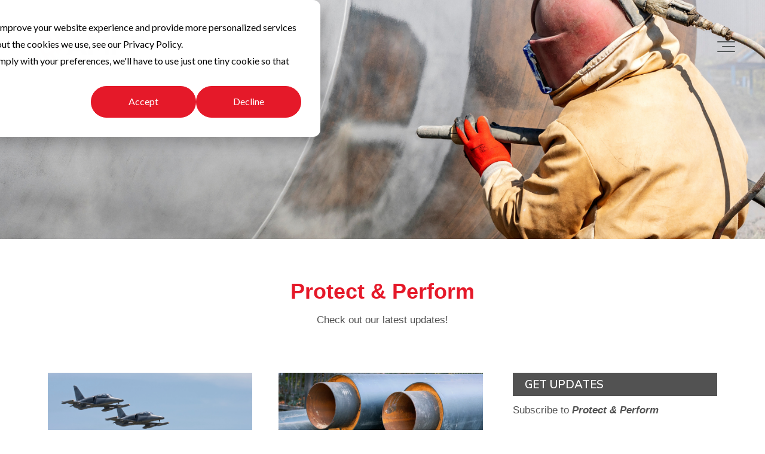

--- FILE ---
content_type: text/html; charset=UTF-8
request_url: https://blogs.ampp.org/protectperform/tag/sustainability-and-corrosion
body_size: 12428
content:
<!doctype html><html lang="en"><head>
    <meta charset="utf-8">
    <title>Protect &amp; Perform | Sustainability and corrosion</title>
    <link rel="shortcut icon" href="https://blogs.ampp.org/hubfs/AMPP%20Shield%20Small.png">
    <meta name="description" content="Sustainability and corrosion | A site from AMPP addressing coatings, corrosion control, and asset protection. ">
    
    <meta name="viewport" content="width=device-width, initial-scale=1">

    <script src="/hs/hsstatic/jquery-libs/static-1.1/jquery/jquery-1.7.1.js"></script>
<script>hsjQuery = window['jQuery'];</script>
    <meta property="og:description" content="Sustainability and corrosion | A site from AMPP addressing coatings, corrosion control, and asset protection. ">
    <meta property="og:title" content="Protect &amp; Perform | Sustainability and corrosion">
    <meta name="twitter:description" content="Sustainability and corrosion | A site from AMPP addressing coatings, corrosion control, and asset protection. ">
    <meta name="twitter:title" content="Protect &amp; Perform | Sustainability and corrosion">

    

    
    <style>
a.cta_button{-moz-box-sizing:content-box !important;-webkit-box-sizing:content-box !important;box-sizing:content-box !important;vertical-align:middle}.hs-breadcrumb-menu{list-style-type:none;margin:0px 0px 0px 0px;padding:0px 0px 0px 0px}.hs-breadcrumb-menu-item{float:left;padding:10px 0px 10px 10px}.hs-breadcrumb-menu-divider:before{content:'›';padding-left:10px}.hs-featured-image-link{border:0}.hs-featured-image{float:right;margin:0 0 20px 20px;max-width:50%}@media (max-width: 568px){.hs-featured-image{float:none;margin:0;width:100%;max-width:100%}}.hs-screen-reader-text{clip:rect(1px, 1px, 1px, 1px);height:1px;overflow:hidden;position:absolute !important;width:1px}
</style>

<link rel="stylesheet" href="https://blogs.ampp.org/hubfs/hub_generated/template_assets/1/75021569186/1757011725603/template_freeflex-styles.css">
<link rel="stylesheet" href="https://use.fontawesome.com/releases/v5.8.1/css/all.css">

<style>  
  
  .header-utility {
    
      background-color: rgba(255, 255, 255, .0);
    
  }
  
  .utility-nav a,
  .utility-nav a:visited {
    color: rgba(255, 255, 255, 1);
  }
  
  .utility-nav a:hover,
  .utility-nav a:focus {
    color: rgba(255, 255, 255, 1);
    
      text-decoration: none;
    
  }
  
  
  .utility-nav.off-canvas ul {
    border-top: 1px solid rgba(255, 255, 255, .55);
  }

  .utility-nav.off-canvas a,
  .utility-nav.off-canvas a:visited {
    color: rgba(255, 255, 255, 1);
  }
  
  
  
  .header {
    position: fixed;
  }
  
  
    .header.sticky-header {
      background: rgba(238, 238, 238, .75);
      box-shadow: 0 4px 4px -2px rgba(0, 0, 0, 0.1);
      height: auto;
    }
  
    .header.sticky-header .header-flex {
      padding: 10px 0;
    }
  
  
  @media(min-width: 992px) {
    .header {
      position: absolute;
    }
    
    
    .header {
      position: fixed;
    }
    
  }
  
  
  
  .header-logo {
    max-width: 100px;
  }
  
  .header.sticky-header .header-logo.switch {
    max-width: 250px;
  }

  @media(min-width: 768px) {
    .header-logo {
      max-width: 200px;
    }
    
    .header.sticky-header .header-logo.switch {
      max-width: 250px;
    }
  }
  
    
  
  .navbar-collapse {
    background: rgba(84, 88, 89, 0.97);
  }
  
  .navbar-toggle .icon-bar {
    background: rgba(84, 88, 89, 1);
  }
  
  .header.sticky-header .navbar-toggle .icon-bar {
    background: rgba(84, 88, 89, 1);
  }
  
  .navbar-toggle:hover .icon-bar {
    background: rgba(238, 39, 55, 1);
    width: 100%;
  }

  .navbar-close:hover .icon-bar {
    background: rgba(238, 39, 55, 1);
  }
    
  .nav ul li a,
  .nav ul li a:visited,
  .nav ul li a:focus,
  .nav .hs-menu-wrapper.hs-menu-flow-horizontal > ul li a {
    color: rgba(255, 255, 255, 1);
    font-weight: 400;
  }

  .nav ul li a:hover,
  .nav .hs-menu-wrapper.hs-menu-flow-horizontal > ul li a:hover {
    color: rgba(238, 39, 55, 1);
  }
  
  
  .nav li.arrow ul li a,
  .nav li.arrow ul li a:visited,
  .nav .hs-menu-wrapper.hs-menu-flow-horizontal > ul li.hs-item-has-children ul.hs-menu-children-wrapper > li > a,
  .nav .hs-menu-wrapper.hs-menu-flow-horizontal > ul li.hs-item-has-children ul.hs-menu-children-wrapper > li > a:visited {
    color: rgba(255, 255, 255, 1);
    font-weight: 400;
  }

  .nav li.arrow ul li a:hover,
  .nav .hs-menu-wrapper.hs-menu-flow-horizontal > ul li.hs-item-has-children ul.hs-menu-children-wrapper > li > a:hover {
    color: rgba(255, 255, 255, 1);
    text-decoration: underline;
  }
  
  .nav li.arrow ul ul li a,
  .nav li.arrow ul ul li a:visited,
  .nav .hs-menu-wrapper.hs-menu-flow-horizontal > ul ul li.hs-item-has-children ul.hs-menu-children-wrapper > li > a,
  .nav .hs-menu-wrapper.hs-menu-flow-horizontal > ul ul li.hs-item-has-children ul.hs-menu-children-wrapper > li > a:visited {
    font-weight: 400;
  }
  
  
  
  
  
  
  
  .social.header-soc a,
  .social.header-soc a:visited {
    color: rgba(255, 255, 255, 1);
  }
  
  .social.header-soc a:hover,
  .social.header-soc a:focus {
    color: rgba(255, 255, 255, 1);
  }
  
</style>


<style>
  .int-banner.dnd_area-module-1 {
    min-height: 300px;
    padding: 50px 0 0 0;
  }
  
  @media(min-width: 992px) {
    .int-banner.dnd_area-module-1 {
      min-height: 400px;
      padding: 50px 0 0 0;
    }
  }
</style>


<style>
  .std-padding.dnd_area-module-2 {
     
    
      background-color: rgba(255, 255, 255, 1);
    
    
  }
  
  .page-content.dnd_area-module-2 {
    text-align: center;
  }
  
  
  
  @media(min-width: 992px) {
    .page-content.dnd_area-module-2 {
      text-align: center;
    }
  }
</style>

<link rel="preload" as="style" href="https://48752163.fs1.hubspotusercontent-na1.net/hubfs/48752163/raw_assets/web-default-modules/master/1212/js_client_assets/assets/PostListingIsland-Bzt8walZ.css">


<style>
  @font-face {
    font-family: "Nunito";
    font-weight: 400;
    font-style: normal;
    font-display: swap;
    src: url("/_hcms/googlefonts/Nunito/regular.woff2") format("woff2"), url("/_hcms/googlefonts/Nunito/regular.woff") format("woff");
  }
  @font-face {
    font-family: "Nunito";
    font-weight: 700;
    font-style: normal;
    font-display: swap;
    src: url("/_hcms/googlefonts/Nunito/700.woff2") format("woff2"), url("/_hcms/googlefonts/Nunito/700.woff") format("woff");
  }
  @font-face {
    font-family: "Nunito Sans";
    font-weight: 700;
    font-style: normal;
    font-display: swap;
    src: url("/_hcms/googlefonts/Nunito_Sans/700.woff2") format("woff2"), url("/_hcms/googlefonts/Nunito_Sans/700.woff") format("woff");
  }
  @font-face {
    font-family: "Nunito Sans";
    font-weight: 600;
    font-style: normal;
    font-display: swap;
    src: url("/_hcms/googlefonts/Nunito_Sans/600.woff2") format("woff2"), url("/_hcms/googlefonts/Nunito_Sans/600.woff") format("woff");
  }
  @font-face {
    font-family: "Nunito Sans";
    font-weight: 400;
    font-style: normal;
    font-display: swap;
    src: url("/_hcms/googlefonts/Nunito_Sans/regular.woff2") format("woff2"), url("/_hcms/googlefonts/Nunito_Sans/regular.woff") format("woff");
  }
  @font-face {
    font-family: "Nunito Sans";
    font-weight: 700;
    font-style: normal;
    font-display: swap;
    src: url("/_hcms/googlefonts/Nunito_Sans/700.woff2") format("woff2"), url("/_hcms/googlefonts/Nunito_Sans/700.woff") format("woff");
  }
</style>

    

    
<!--  Added by GoogleAnalytics integration -->
<script>
var _hsp = window._hsp = window._hsp || [];
_hsp.push(['addPrivacyConsentListener', function(consent) { if (consent.allowed || (consent.categories && consent.categories.analytics)) {
  (function(i,s,o,g,r,a,m){i['GoogleAnalyticsObject']=r;i[r]=i[r]||function(){
  (i[r].q=i[r].q||[]).push(arguments)},i[r].l=1*new Date();a=s.createElement(o),
  m=s.getElementsByTagName(o)[0];a.async=1;a.src=g;m.parentNode.insertBefore(a,m)
})(window,document,'script','//www.google-analytics.com/analytics.js','ga');
  ga('create','UA-10415903-2','auto');
  ga('send','pageview');
}}]);
</script>

<!-- /Added by GoogleAnalytics integration -->

<!--  Added by GoogleAnalytics4 integration -->
<script>
var _hsp = window._hsp = window._hsp || [];
window.dataLayer = window.dataLayer || [];
function gtag(){dataLayer.push(arguments);}

var useGoogleConsentModeV2 = true;
var waitForUpdateMillis = 1000;


if (!window._hsGoogleConsentRunOnce) {
  window._hsGoogleConsentRunOnce = true;

  gtag('consent', 'default', {
    'ad_storage': 'denied',
    'analytics_storage': 'denied',
    'ad_user_data': 'denied',
    'ad_personalization': 'denied',
    'wait_for_update': waitForUpdateMillis
  });

  if (useGoogleConsentModeV2) {
    _hsp.push(['useGoogleConsentModeV2'])
  } else {
    _hsp.push(['addPrivacyConsentListener', function(consent){
      var hasAnalyticsConsent = consent && (consent.allowed || (consent.categories && consent.categories.analytics));
      var hasAdsConsent = consent && (consent.allowed || (consent.categories && consent.categories.advertisement));

      gtag('consent', 'update', {
        'ad_storage': hasAdsConsent ? 'granted' : 'denied',
        'analytics_storage': hasAnalyticsConsent ? 'granted' : 'denied',
        'ad_user_data': hasAdsConsent ? 'granted' : 'denied',
        'ad_personalization': hasAdsConsent ? 'granted' : 'denied'
      });
    }]);
  }
}

gtag('js', new Date());
gtag('set', 'developer_id.dZTQ1Zm', true);
gtag('config', 'G-SSMRX1KC1H');
</script>
<script async src="https://www.googletagmanager.com/gtag/js?id=G-SSMRX1KC1H"></script>

<!-- /Added by GoogleAnalytics4 integration -->



<meta name="twitter:site" content="@AmppOrg">
<link rel="next" href="https://blogs.ampp.org/protectperform/tag/sustainability-and-corrosion/page/2">
<meta property="og:url" content="https://blogs.ampp.org/protectperform/tag/sustainability-and-corrosion">
<meta property="og:type" content="blog">
<meta name="twitter:card" content="summary">
<link rel="alternate" type="application/rss+xml" href="https://blogs.ampp.org/protectperform/rss.xml">
<meta name="twitter:domain" content="blogs.ampp.org">
<script src="//platform.linkedin.com/in.js" type="text/javascript">
    lang: en_US
</script>

<meta http-equiv="content-language" content="en">





<!-- Google Tag Manager -->
<script>(function(w,d,s,l,i){w[l]=w[l]||[];w[l].push({'gtm.start':
new Date().getTime(),event:'gtm.js'});var f=d.getElementsByTagName(s)[0],
j=d.createElement(s),dl=l!='dataLayer'?'&l='+l:'';j.async=true;j.src=
'https://www.googletagmanager.com/gtm.js?id='+i+dl;f.parentNode.insertBefore(j,f);
})(window,document,'script','dataLayer','GTM-T7TPH9WK');</script>
<!-- End Google Tag Manager -->
 <!-- Global Site Tag (gtag.js) - Google Analytics -->
<meta name="generator" content="HubSpot"></head><body><script async src="https: www.googletagmanager.com gtag js?id="UA-10415903-2&quot;">
<script>
   window.dataLayer = window.dataLayer || [];
   function gtag(){dataLayer.push(arguments);}
   gtag('js', new Date());
   gtag('config', 'UA-10415903-2', {'content_group1': 'Blog Post'});
</script>

    
  
  
    <div class="body-wrapper   hs-content-id-77136542326 hs-blog-listing hs-blog-id-8954766201">
      
        <div data-global-resource-path="@marketplace/Mojo_Media_Labs/FreeFlex/templates/partials/freeflex-header.html"><header class="header">
  
  <div class="container-fluid">
<div class="row-fluid-wrapper">
<div class="row-fluid">
<div class="span12 widget-span widget-type-cell " style="" data-widget-type="cell" data-x="0" data-w="12">

</div><!--end widget-span -->
</div>
</div>
</div>
  
  
  <div id="hs_cos_wrapper_freeflex-header" class="hs_cos_wrapper hs_cos_wrapper_widget hs_cos_wrapper_type_module" style="" data-hs-cos-general-type="widget" data-hs-cos-type="module"><a href="#mainContent" class="skip-nav" aria-label="This is here to skip the navigation and take you right to the beginning of the content area"></a>
<div class="header">
  
    <div class="header-utility"> 
      <div class="page-content max right-side">
        <div class="utility-nav">
          <span id="hs_cos_wrapper_freeflex-header_" class="hs_cos_wrapper hs_cos_wrapper_widget hs_cos_wrapper_type_simple_menu" style="" data-hs-cos-general-type="widget" data-hs-cos-type="simple_menu"><ul></ul></span>
        </div>
      </div>
    </div>
  
  <div class="page-content max">
    <div class="header-flex">
      <div class="header-logo ">
        
        
        <a aria-label="AMPP-logo-on-website" class="logo" href="https://ampp.org/home" target="_blank">
          <img class="reg-logo" src="https://blogs.ampp.org/hubfs/AMPP-logo-on-website.png" alt="AMPP-logo-on-website">
          
        </a>
      </div>
      <div class="header-nav">
        
        
        <div class="lang-switch-wrapper">
          
        </div>
        <nav role="navigation" itemscope itemtype="http://schema.org/SiteNavigationElement">
          <button aria-label="Toggle the off canvas Navigation" type="button" class="navbar-toggle">
            <span class="sr-only">Toggle navigation</span>
            <span class="icon-bar first"></span>
            <span class="icon-bar middle"></span>
            <span class="icon-bar last"></span>
          </button>
        </nav>
      </div>
    </div>
  </div>
  <section aria-label="Off Canvas Navigation" class="navbar-collapse ">
    <button type="button" class="navbar-close" aria-label="Close Menu Button">
      <span class="sr-only">Toggle navigation</span>
      <span class="icon-bar first"></span>
      <span class="icon-bar last"></span>
    </button>
    <div class="off-canvas-inner">
      
        <div class="social header-soc">
          <ul>
            
              <li><a href="https://www.facebook.com/AMPPorg/" aria-label="Link to facebook" target="_blank"><i class="fab fa-facebook-f"></i></a></li>
            
            
              <li><a href="http://twitter.com/ampporg" aria-label="Link to Twitter" target="_blank"><i class="fab fa-twitter" aria-hidden="true"></i></a></li>
            
            
              <li><a href="https://www.linkedin.com/company/ampporg/" aria-label="Link to LinkedIn" target="_blank"><i class="fab fa-linkedin-in" aria-hidden="true"></i></a></li>
            
            
              <li><a href="https://www.instagram.com/ampporg/" aria-label="Link to Instagram" target="_blank"><i class="fab fa-instagram" aria-hidden="true"></i></a></li>
            
            
              <li><a href="https://www.youtube.com/channel/UC7gPNgQmoUMxZS5yCcAOsAg" aria-label="Link to Youtube" target="_blank"><i class="fab fa-youtube" aria-hidden="true"></i></a></li>
            
            
          </ul>
        </div>
      
      <div class="nav">
        <span id="hs_cos_wrapper_freeflex-header_" class="hs_cos_wrapper hs_cos_wrapper_widget hs_cos_wrapper_type_menu" style="" data-hs-cos-general-type="widget" data-hs-cos-type="menu"><div id="hs_menu_wrapper_freeflex-header_" class="hs-menu-wrapper active-branch flyouts hs-menu-flow-horizontal" role="navigation" data-sitemap-name="default" data-menu-id="170779488031" aria-label="Navigation Menu">
 <ul role="menu">
  <li class="hs-menu-item hs-menu-depth-1" role="none"><a href="https://ampp.org/publications/blogs-newsletters-link" role="menuitem">View All Blogs &amp; Newsletters</a></li>
  <li class="hs-menu-item hs-menu-depth-1" role="none"><a href="https://ampp.org/publications/digital-link/podcasts" role="menuitem">Podcasts</a></li>
  <li class="hs-menu-item hs-menu-depth-1" role="none"><a href="https://ampp.org/publications/digital-link/webcasts" role="menuitem">Webcasts</a></li>
  <li class="hs-menu-item hs-menu-depth-1" role="none"><a href="https://ampp.org/about/about-ampp/news-link" role="menuitem">News</a></li>
  <li class="hs-menu-item hs-menu-depth-1" role="none"><a href="https://ampp.org/events/event-listings" role="menuitem">Events</a></li>
 </ul>
</div></span>
      </div>
      
        <div class="utility-nav off-canvas">
          <span id="hs_cos_wrapper_freeflex-header_" class="hs_cos_wrapper hs_cos_wrapper_widget hs_cos_wrapper_type_simple_menu" style="" data-hs-cos-general-type="widget" data-hs-cos-type="simple_menu"><ul></ul></span>
        </div>
      
      
      <div class="search-wrapper visible-xs">
        <form action="/hs-search-results">
          <label class="sr-only" for="searchBox">Search Box</label>
          
          <input type="text" class="search-box" id="searchBox" name="term" autocomplete="off" aria-label="Search" placeholder="Search">
          <input type="hidden" name="type" value="SITE_PAGE">
          <input type="hidden" name="type" value="BLOG_POST">
          <input type="hidden" name="type" value="LISTING_PAGE">
          <button type="submit" aria-label="Search" class="search-button"><i class="fas fa-search"></i></button>
        </form>
      </div>
      
    </div>
  </section>
  
</div>

</div>
  
  
  
  <div class="container-fluid">
<div class="row-fluid-wrapper">
<div class="row-fluid">
<div class="span12 widget-span widget-type-cell " style="" data-widget-type="cell" data-x="0" data-w="12">

</div><!--end widget-span -->
</div>
</div>
</div>
  
</header></div>
      

      
<main id="mainContent" class="body-container-wrapper ha-waypoint">
  <div class="container-fluid">
<div class="row-fluid-wrapper">
<div class="row-fluid">
<div class="span12 widget-span widget-type-cell " style="" data-widget-type="cell" data-x="0" data-w="12">

<div class="row-fluid-wrapper row-depth-1 row-number-1 dnd-section">
<div class="row-fluid ">
<div class="span12 widget-span widget-type-custom_widget dnd-module" style="" data-widget-type="custom_widget" data-x="0" data-w="12">
<div id="hs_cos_wrapper_dnd_area-module-1" class="hs_cos_wrapper hs_cos_wrapper_widget hs_cos_wrapper_type_module" style="" data-hs-cos-general-type="widget" data-hs-cos-type="module"><div class="int-banner dnd_area-module-1  white  " style="background-image: url(https://blogs.ampp.org/hubfs/LAA%20Blog%20Header%20%282%29.png); background-color: rgba(255, 255, 255, 1);">
  
  
  <div class="page-content medium flexed left-side">
    <div class="column-content page-title ">
      <div class="animation-only">
        <div id="hs_cos_wrapper_dnd_area-module-1_" class="hs_cos_wrapper hs_cos_wrapper_widget hs_cos_wrapper_type_inline_rich_text" style="" data-hs-cos-general-type="widget" data-hs-cos-type="inline_rich_text" data-hs-cos-field="column_1"></div>
      </div>
    </div>
  </div>
</div>

</div>

</div><!--end widget-span -->
</div><!--end row-->
</div><!--end row-wrapper -->

<div class="row-fluid-wrapper row-depth-1 row-number-2 dnd-section">
<div class="row-fluid ">
<div class="span12 widget-span widget-type-custom_widget dnd-module" style="" data-widget-type="custom_widget" data-x="0" data-w="12">
<div id="hs_cos_wrapper_dnd_area-module-2" class="hs_cos_wrapper hs_cos_wrapper_widget hs_cos_wrapper_type_module" style="" data-hs-cos-general-type="widget" data-hs-cos-type="module"><div class="std-padding dnd_area-module-2  reg-padding  ">
  
  
  <div class="page-content dnd_area-module-2 medium flexed left-side">
    <div class="column-content ">
      <div class="animation-only">
        <div id="hs_cos_wrapper_dnd_area-module-2_" class="hs_cos_wrapper hs_cos_wrapper_widget hs_cos_wrapper_type_inline_rich_text" style="" data-hs-cos-general-type="widget" data-hs-cos-type="inline_rich_text" data-hs-cos-field="column_1"><h1 style="line-height: 1;"><span style="font-family: Helvetica, Arial, sans-serif; color: #e51929;">Protect &amp; Perform</span></h1>
<p style="line-height: 1;"><span style="font-family: Helvetica, Arial, sans-serif;">Check out our latest updates!</span></p></div>
      </div>
    </div>
  </div>
</div>

</div>

</div><!--end widget-span -->
</div><!--end row-->
</div><!--end row-wrapper -->

</div><!--end widget-span -->
</div>
</div>
</div>
  <div class="std-padding bottom-padding">
    <div class="page-content max">
      <div class="blog-grid-flex-wrapper">
        <div class="main-blog-area">
          <div class="blog-section">
            <div class="blog-listing-wrapper cell-wrapper">
              
              <div class="post-listing">
                
                
                
                <div class="blog-flex">
                  
                  <div class="blog-item">
                    
                    <div class="blog-image">
                      
                      <a href="https://blogs.ampp.org/protectperform/sensors-corrosion" aria-label="Blog Detail for Sensors Can Predict Corrosive Conditions in Military Aircraft">
                        <img src="https://blogs.ampp.org/hs-fs/hubfs/Corrosion%20Controlled%20Blog-1.png?height=630&amp;name=Corrosion%20Controlled%20Blog-1.png" alt="">
                      </a>
                      
                    </div>
                    <div class="blog-list-content">
                      <h2><a class="dark-link" href="https://blogs.ampp.org/protectperform/sensors-corrosion">Sensors Can Predict Corrosive Conditions in Military Aircraft</a></h2>
                      <p>
                        December 15, 2022
                        
                        <span class="blog-bullet">•</span><a class="author-link" href="https://blogs.ampp.org/protectperform/author/corrosion-controlled-corrosion-essentials-coatings">Corrosion CONTROLLED, Corrosion Essentials, Coatings</a>
                        
                      </p>
                    </div>
                    
                    

                    
                  </div>
                  
                  <div class="blog-item">
                    
                    <div class="blog-image">
                      
                      <a href="https://blogs.ampp.org/protectperform/the-value-of-a-corrosion-management-system-in-500-words-or-less" aria-label="Blog Detail for The Value of a Corrosion Management System – in 500 Words or Less">
                        <img src="https://blogs.ampp.org/hs-fs/hubfs/Industry%20Images/GettyImages-1206909043.jpg?height=630&amp;name=GettyImages-1206909043.jpg" alt="">
                      </a>
                      
                    </div>
                    <div class="blog-list-content">
                      <h2><a class="dark-link" href="https://blogs.ampp.org/protectperform/the-value-of-a-corrosion-management-system-in-500-words-or-less">The Value of a Corrosion Management System – in 500 Words or Less</a></h2>
                      <p>
                        June 22, 2021
                        
                        <span class="blog-bullet">•</span><a class="author-link" href="https://blogs.ampp.org/protectperform/author/corrosion-controlled-corrosion-management">Corrosion CONTROLLED, Corrosion Management&nbsp;</a>
                        
                      </p>
                    </div>
                    
                    

                    
                  </div>
                  
                  <div class="blog-item">
                    
                    <div class="blog-image">
                      
                      <a href="https://blogs.ampp.org/protectperform/corrosion-engineering-vs-corrosion-management" aria-label="Blog Detail for The difference between corrosion engineering and corrosion management">
                        <img src="https://blogs.ampp.org/hs-fs/hubfs/Industry%20Images/GeneralCorrosion_PipelineCorrosion.jpg?height=630&amp;name=GeneralCorrosion_PipelineCorrosion.jpg" alt="">
                      </a>
                      
                    </div>
                    <div class="blog-list-content">
                      <h2><a class="dark-link" href="https://blogs.ampp.org/protectperform/corrosion-engineering-vs-corrosion-management">The difference between corrosion engineering and corrosion management</a></h2>
                      <p>
                        April 29, 2021
                        
                        <span class="blog-bullet">•</span><a class="author-link" href="https://blogs.ampp.org/protectperform/author/corrosion-controlled-corrosion-management">Corrosion CONTROLLED, Corrosion Management&nbsp;</a>
                        
                      </p>
                    </div>
                    
                    

                    
                  </div>
                  
                  <div class="blog-item">
                    
                    <div class="blog-image">
                      
                      <a href="https://blogs.ampp.org/protectperform/corrosion-management-and-sustainability" aria-label="Blog Detail for What does corrosion management have to do with sustainability?">
                        <img src="https://blogs.ampp.org/hs-fs/hubfs/Group%20of%20people%20with%20devices%20in%20hands%20working%20on%20reports%20with%20online%20teamwork%20and%20cloud%20technology%20concept.jpeg?height=630&amp;name=Group%20of%20people%20with%20devices%20in%20hands%20working%20on%20reports%20with%20online%20teamwork%20and%20cloud%20technology%20concept.jpeg" alt="">
                      </a>
                      
                    </div>
                    <div class="blog-list-content">
                      <h2><a class="dark-link" href="https://blogs.ampp.org/protectperform/corrosion-management-and-sustainability">What does corrosion management have to do with sustainability?</a></h2>
                      <p>
                        March 8, 2021
                        
                        <span class="blog-bullet">•</span><a class="author-link" href="https://blogs.ampp.org/protectperform/author/corrosion-controlled-corrosion-management">Corrosion CONTROLLED, Corrosion Management&nbsp;</a>
                        
                      </p>
                    </div>
                    
                    

                    
                  </div>
                  
                  <div class="blog-item">
                    
                    <div class="blog-image">
                      
                      <a href="https://blogs.ampp.org/protectperform/building-blocks-of-corrosion-management" aria-label="Blog Detail for Building blocks of a successful corrosion management plan">
                        <img src="https://blogs.ampp.org/hs-fs/hubfs/Detail%20of%20weather-beaten%20wall%20by%20a%20city%20street%20--%20urban%20grunge.jpeg?height=630&amp;name=Detail%20of%20weather-beaten%20wall%20by%20a%20city%20street%20--%20urban%20grunge.jpeg" alt="">
                      </a>
                      
                    </div>
                    <div class="blog-list-content">
                      <h2><a class="dark-link" href="https://blogs.ampp.org/protectperform/building-blocks-of-corrosion-management">Building blocks of a successful corrosion management plan</a></h2>
                      <p>
                        December 14, 2020
                        
                        <span class="blog-bullet">•</span><a class="author-link" href="https://blogs.ampp.org/protectperform/author/corrosion-controlled-corrosion-management">Corrosion CONTROLLED, Corrosion Management&nbsp;</a>
                        
                      </p>
                    </div>
                    
                    

                    
                  </div>
                  
                  <div class="blog-item">
                    
                    <div class="blog-image">
                      
                      <a href="https://blogs.ampp.org/protectperform/sustainability-can-guide-corrosion-management-systems" aria-label="Blog Detail for How practicing sustainability can guide an organization’s corrosion management system">
                        <img src="https://blogs.ampp.org/hs-fs/hubfs/Business%20team%20having%20a%20meeting%20in%20the%20office.jpeg?height=630&amp;name=Business%20team%20having%20a%20meeting%20in%20the%20office.jpeg" alt="">
                      </a>
                      
                    </div>
                    <div class="blog-list-content">
                      <h2><a class="dark-link" href="https://blogs.ampp.org/protectperform/sustainability-can-guide-corrosion-management-systems">How practicing sustainability can guide an organization’s corrosion management system</a></h2>
                      <p>
                        October 22, 2020
                        
                        <span class="blog-bullet">•</span><a class="author-link" href="https://blogs.ampp.org/protectperform/author/corrosion-controlled-corrosion-management">Corrosion CONTROLLED, Corrosion Management&nbsp;</a>
                        
                      </p>
                    </div>
                    
                    

                    
                  </div>
                  
                </div>
              </div>
              
              <div class="blog-pagination">
                
                
                

                <div class="blog-pagination-left">
                  
                  
                </div>
                <div class="blog-pagination-center">
                  
                  
                  
                  
                  
                  
                  
                  
                  
                  
                  
                  
                  <a class="active" href="https://blogs.ampp.org/protectperform/tag/sustainability-and-corrosion/page/1">1</a>
                  
                  
                  
                  
                  <a href="https://blogs.ampp.org/protectperform/tag/sustainability-and-corrosion/page/2">2</a>
                  
                  
                </div>
                <div class="blog-pagination-right">
                  
                  <a class="next-link blog-arrows" href="https://blogs.ampp.org/protectperform/tag/sustainability-and-corrosion/page/2"><i class="fas fa-chevron-right"></i></a>
                </div>
              </div>

              
              
              
            </div>
          </div>
        </div>
        <div class="blog-sidebar">
          <div id="hs_cos_wrapper_blog_subscribe_form" class="hs_cos_wrapper hs_cos_wrapper_widget hs_cos_wrapper_type_module widget-type-blog_subscribe" style="" data-hs-cos-general-type="widget" data-hs-cos-type="module">


<span id="hs_cos_wrapper_blog_subscribe_form_blog_subscribe" class="hs_cos_wrapper hs_cos_wrapper_widget hs_cos_wrapper_type_blog_subscribe" style="" data-hs-cos-general-type="widget" data-hs-cos-type="blog_subscribe"><h3 id="hs_cos_wrapper_blog_subscribe_form_blog_subscribe_title" class="hs_cos_wrapper form-title" data-hs-cos-general-type="widget_field" data-hs-cos-type="text">Get Updates</h3>

<div id="hs_form_target_blog_subscribe_form_blog_subscribe_4121"></div>



</span></div>
          <div id="hs_cos_wrapper_post_listing" class="hs_cos_wrapper hs_cos_wrapper_widget hs_cos_wrapper_type_module" style="" data-hs-cos-general-type="widget" data-hs-cos-type="module"><link rel="stylesheet" href="https://48752163.fs1.hubspotusercontent-na1.net/hubfs/48752163/raw_assets/web-default-modules/master/1212/js_client_assets/assets/PostListingIsland-Bzt8walZ.css">
<section><h2><span class="PostListing-V1__HeadingWrapper-sc-jbppe8-0">Featured Articles</span></h2><!--$--><article data-hs-island="true" id="island-61ae21i1R2"><!--$--><div class="_hsPostListingWrapper--minimal_dsnwr_8"></div><!--/$--></article><!--/$--></section>
    <script type="text/javascript">
      window.__hsEnvConfig = {"hsDeployed":true,"hsEnv":"prod","hsJSRGates":["CMS:JSRenderer:SeparateIslandRenderOption","CMS:JSRenderer:CompressResponse","CMS:JSRenderer:MinifyCSS","CMS:JSRenderer:GetServerSideProps","CMS:JSRenderer:LocalProxySchemaVersion1","CMS:JSRenderer:SharedDeps"],"hublet":"na1","portalID":5764240};
      window.__hsServerPageUrl = "https:\u002F\u002Fblogs.ampp.org\u002Fprotectperform\u002Ftag\u002Fsustainability-and-corrosion";
      window.__hsBasePath = "\u002Fprotectperform\u002Ftag\u002Fsustainability-and-corrosion";
    </script>
      
  <script type="text/javascript">
    var newIslands = [{"clientOnly":false,"hydrateOn":"load","id":"island-61ae21i1R2","moduleId":"components\u002Fmodules\u002FPostListing-V1\u002Fislands\u002FPostListingIsland.tsx?client-entry","moduleName":"PostListingIsland","priority":0,"props":{"displayForEachListItem":["title","authorName","publishDate"],"groupStyle":{"groupAuthor":{"font":{"color":null,"css":"","fallback":null,"font":null,"font_set":"DEFAULT","size":null,"size_unit":"px","style":null,"styles":null,"variant":null}},"groupHeading":{"font":{"color":null,"css":"","fallback":null,"font":null,"font_set":"DEFAULT","size":null,"size_unit":"px","style":null,"styles":null,"variant":null}},"groupLayout":{"style":"minimal"},"groupPublishDate":{"font":{"color":null,"css":"","fallback":null,"font":null,"font_set":"DEFAULT","size":null,"size_unit":"px","style":null,"styles":null,"variant":null}},"groupTitle":{"font":{"color":null,"css":"","fallback":null,"font":null,"font_set":"DEFAULT","size":null,"size_unit":"px","style":null,"styles":null,"variant":null},"hoverFont":{"color":null,"css":"","fallback":null,"font":null,"font_set":"DEFAULT","size":null,"size_unit":"px","style":null,"styles":null,"variant":null},"spacing":{"css":"margin-bottom: 20px;\n","margin":{"bottom":{"units":"px","value":20}}}}},"headingLevel":"h2","layout":"minimal","signedUrl":"\u002F_hcms\u002Fpostlisting?blogId=8954766201&maxLinks=3&listingType=recent&orderByViews=false&hs-expires=1799020800&hs-version=2&hs-signature=AJ2IBuFDDCPtr-C7VGNWCq25lI0F61KrwA"},"supplementalFieldValues":{"displayForEachListItem":{},"groupStyle":{"groupAuthor":{"font":{}},"groupHeading":{"font":{}},"groupLayout":{"style":{}},"groupPublishDate":{"font":{}},"groupTitle":{"font":{},"hoverFont":{},"spacing":{}}},"headingLevel":{},"listingType":{},"maxLinks":{},"postsHeading":{},"selectBlog":{}},"url":"https:\u002F\u002F48752163.fs1.hubspotusercontent-na1.net\u002Fhubfs\u002F48752163\u002Fraw_assets\u002Fweb-default-modules\u002Fmaster\u002F1212\u002Fjs_client_assets\u002Fassets\u002FPostListingIsland-BX6cxTqJ.js"}];
    if (Array.isArray(window.__islands)) {
      window.__islands.push(...newIslands);
    } else {
      window.__islands = newIslands;
    }
  </script>
  <link rel="modulepreload" crossorigin href="https://static.hsappstatic.net/cms-js-static/ex/js/react/v18/react-combined.mjs">
  <script type="module" crossorigin>
    import { initConfigSingletonFromJSON, setupIslandHydration } from "https://static.hsappstatic.net/cms-js-static/ex/js/island-runtime/v1/island-runtime.mjs"
    initConfigSingletonFromJSON(window.__hsEnvConfig)
    setupIslandHydration();
  </script>
      </div>
          <div id="hs_cos_wrapper_post_filter" class="hs_cos_wrapper hs_cos_wrapper_widget hs_cos_wrapper_type_module widget-type-post_filter" style="" data-hs-cos-general-type="widget" data-hs-cos-type="module">


  



  




<span id="hs_cos_wrapper_post_filter_" class="hs_cos_wrapper hs_cos_wrapper_widget hs_cos_wrapper_type_post_filter" style="" data-hs-cos-general-type="widget" data-hs-cos-type="post_filter"><div class="block">
  <h3>Categories</h3>
  <div class="widget-module">
    <ul>
      
        <li>
          <a href="https://blogs.ampp.org/protectperform/tag/2024-olympics">2024 Olympics <span class="filter-link-count" dir="ltr">(1)</span></a>
        </li>
      
        <li>
          <a href="https://blogs.ampp.org/protectperform/tag/2024-water-resource-development-act">2024 Water Resource Development Act <span class="filter-link-count" dir="ltr">(1)</span></a>
        </li>
      
        <li>
          <a href="https://blogs.ampp.org/protectperform/tag/abrasive-blasting">Abrasive Blasting <span class="filter-link-count" dir="ltr">(1)</span></a>
        </li>
      
        <li>
          <a href="https://blogs.ampp.org/protectperform/tag/advanced-coating-materials">Advanced coating materials <span class="filter-link-count" dir="ltr">(9)</span></a>
        </li>
      
        <li>
          <a href="https://blogs.ampp.org/protectperform/tag/advanced-coatings">advanced coatings <span class="filter-link-count" dir="ltr">(1)</span></a>
        </li>
      
        <li>
          <a href="https://blogs.ampp.org/protectperform/tag/advanced-corrosion-control-in-oil-and-gas-industry">Advanced Corrosion Control in Oil and Gas Industry <span class="filter-link-count" dir="ltr">(2)</span></a>
        </li>
      
        <li>
          <a href="https://blogs.ampp.org/protectperform/tag/advocacy">Advocacy <span class="filter-link-count" dir="ltr">(3)</span></a>
        </li>
      
        <li>
          <a href="https://blogs.ampp.org/protectperform/tag/ai">AI <span class="filter-link-count" dir="ltr">(2)</span></a>
        </li>
      
        <li>
          <a href="https://blogs.ampp.org/protectperform/tag/aircraft">Aircraft <span class="filter-link-count" dir="ltr">(1)</span></a>
        </li>
      
        <li>
          <a href="https://blogs.ampp.org/protectperform/tag/alkanization">Alkanization <span class="filter-link-count" dir="ltr">(1)</span></a>
        </li>
      
        <li style="display:none;">
          <a href="https://blogs.ampp.org/protectperform/tag/ampp">AMPP <span class="filter-link-count" dir="ltr">(4)</span></a>
        </li>
      
        <li style="display:none;">
          <a href="https://blogs.ampp.org/protectperform/tag/ampp-annual-conference-expo">AMPP Annual Conference + Expo <span class="filter-link-count" dir="ltr">(5)</span></a>
        </li>
      
        <li style="display:none;">
          <a href="https://blogs.ampp.org/protectperform/tag/ampp-awards">ampp awards <span class="filter-link-count" dir="ltr">(1)</span></a>
        </li>
      
        <li style="display:none;">
          <a href="https://blogs.ampp.org/protectperform/tag/ampp-certification">ampp certification <span class="filter-link-count" dir="ltr">(2)</span></a>
        </li>
      
        <li style="display:none;">
          <a href="https://blogs.ampp.org/protectperform/tag/ampp-chapters">Ampp Chapters <span class="filter-link-count" dir="ltr">(1)</span></a>
        </li>
      
        <li style="display:none;">
          <a href="https://blogs.ampp.org/protectperform/tag/ampp-conference">AMPP conference <span class="filter-link-count" dir="ltr">(1)</span></a>
        </li>
      
        <li style="display:none;">
          <a href="https://blogs.ampp.org/protectperform/tag/ampp-logo">AMPP logo <span class="filter-link-count" dir="ltr">(1)</span></a>
        </li>
      
        <li style="display:none;">
          <a href="https://blogs.ampp.org/protectperform/tag/ampp-membership">Ampp Membership <span class="filter-link-count" dir="ltr">(2)</span></a>
        </li>
      
        <li style="display:none;">
          <a href="https://blogs.ampp.org/protectperform/tag/ampp-standards">Ampp Standards <span class="filter-link-count" dir="ltr">(3)</span></a>
        </li>
      
        <li style="display:none;">
          <a href="https://blogs.ampp.org/protectperform/tag/ampp-training">ampp training <span class="filter-link-count" dir="ltr">(2)</span></a>
        </li>
      
        <li style="display:none;">
          <a href="https://blogs.ampp.org/protectperform/tag/amusement-parks">Amusement parks <span class="filter-link-count" dir="ltr">(4)</span></a>
        </li>
      
        <li style="display:none;">
          <a href="https://blogs.ampp.org/protectperform/tag/architectural">Architectural <span class="filter-link-count" dir="ltr">(1)</span></a>
        </li>
      
        <li style="display:none;">
          <a href="https://blogs.ampp.org/protectperform/tag/architectural-coatings">Architectural Coatings <span class="filter-link-count" dir="ltr">(2)</span></a>
        </li>
      
        <li style="display:none;">
          <a href="https://blogs.ampp.org/protectperform/tag/argonne-national-laboratory">argonne national laboratory <span class="filter-link-count" dir="ltr">(1)</span></a>
        </li>
      
        <li style="display:none;">
          <a href="https://blogs.ampp.org/protectperform/tag/artificial-intelligence">Artificial Intelligence <span class="filter-link-count" dir="ltr">(1)</span></a>
        </li>
      
        <li style="display:none;">
          <a href="https://blogs.ampp.org/protectperform/tag/asset-integrity">Asset integrity <span class="filter-link-count" dir="ltr">(12)</span></a>
        </li>
      
        <li style="display:none;">
          <a href="https://blogs.ampp.org/protectperform/tag/asset-maintenance">Asset maintenance <span class="filter-link-count" dir="ltr">(3)</span></a>
        </li>
      
        <li style="display:none;">
          <a href="https://blogs.ampp.org/protectperform/tag/asset-protection">Asset Protection <span class="filter-link-count" dir="ltr">(1)</span></a>
        </li>
      
        <li style="display:none;">
          <a href="https://blogs.ampp.org/protectperform/tag/awards">awards <span class="filter-link-count" dir="ltr">(3)</span></a>
        </li>
      
        <li style="display:none;">
          <a href="https://blogs.ampp.org/protectperform/tag/b2b-marketing">B2B Marketing <span class="filter-link-count" dir="ltr">(1)</span></a>
        </li>
      
        <li style="display:none;">
          <a href="https://blogs.ampp.org/protectperform/tag/bim-software">Bim Software <span class="filter-link-count" dir="ltr">(1)</span></a>
        </li>
      
        <li style="display:none;">
          <a href="https://blogs.ampp.org/protectperform/tag/biodeterioration-of-materials">Biodeterioration of materials <span class="filter-link-count" dir="ltr">(5)</span></a>
        </li>
      
        <li style="display:none;">
          <a href="https://blogs.ampp.org/protectperform/tag/biofouling">Biofouling <span class="filter-link-count" dir="ltr">(4)</span></a>
        </li>
      
        <li style="display:none;">
          <a href="https://blogs.ampp.org/protectperform/tag/blasting">Blasting <span class="filter-link-count" dir="ltr">(1)</span></a>
        </li>
      
        <li style="display:none;">
          <a href="https://blogs.ampp.org/protectperform/tag/bridges">Bridges <span class="filter-link-count" dir="ltr">(4)</span></a>
        </li>
      
        <li style="display:none;">
          <a href="https://blogs.ampp.org/protectperform/tag/career-advancement">career advancement <span class="filter-link-count" dir="ltr">(3)</span></a>
        </li>
      
        <li style="display:none;">
          <a href="https://blogs.ampp.org/protectperform/tag/career-development">career development <span class="filter-link-count" dir="ltr">(2)</span></a>
        </li>
      
        <li style="display:none;">
          <a href="https://blogs.ampp.org/protectperform/tag/cathodic-protection">cathodic protection <span class="filter-link-count" dir="ltr">(2)</span></a>
        </li>
      
        <li style="display:none;">
          <a href="https://blogs.ampp.org/protectperform/tag/cathodic-protection-cp">Cathodic Protection-CP <span class="filter-link-count" dir="ltr">(16)</span></a>
        </li>
      
        <li style="display:none;">
          <a href="https://blogs.ampp.org/protectperform/tag/ceramic-epoxies">Ceramic epoxies <span class="filter-link-count" dir="ltr">(1)</span></a>
        </li>
      
        <li style="display:none;">
          <a href="https://blogs.ampp.org/protectperform/tag/certification">Certification <span class="filter-link-count" dir="ltr">(3)</span></a>
        </li>
      
        <li style="display:none;">
          <a href="https://blogs.ampp.org/protectperform/tag/certification-study-guide">certification study guide <span class="filter-link-count" dir="ltr">(1)</span></a>
        </li>
      
        <li style="display:none;">
          <a href="https://blogs.ampp.org/protectperform/tag/chemical-injection">Chemical Injection <span class="filter-link-count" dir="ltr">(1)</span></a>
        </li>
      
        <li style="display:none;">
          <a href="https://blogs.ampp.org/protectperform/tag/cip">CIP <span class="filter-link-count" dir="ltr">(1)</span></a>
        </li>
      
        <li style="display:none;">
          <a href="https://blogs.ampp.org/protectperform/tag/civil-engineering">Civil Engineering <span class="filter-link-count" dir="ltr">(1)</span></a>
        </li>
      
        <li style="display:none;">
          <a href="https://blogs.ampp.org/protectperform/tag/clean-energy">clean energy <span class="filter-link-count" dir="ltr">(1)</span></a>
        </li>
      
        <li style="display:none;">
          <a href="https://blogs.ampp.org/protectperform/tag/coating-inspector">Coating inspector <span class="filter-link-count" dir="ltr">(2)</span></a>
        </li>
      
        <li style="display:none;">
          <a href="https://blogs.ampp.org/protectperform/tag/coating-inspector-job-roles">coating inspector job roles <span class="filter-link-count" dir="ltr">(1)</span></a>
        </li>
      
        <li style="display:none;">
          <a href="https://blogs.ampp.org/protectperform/tag/coating-inspector-jobs">Coating inspector jobs <span class="filter-link-count" dir="ltr">(2)</span></a>
        </li>
      
        <li style="display:none;">
          <a href="https://blogs.ampp.org/protectperform/tag/coating-inspector-program">Coating inspector program <span class="filter-link-count" dir="ltr">(2)</span></a>
        </li>
      
        <li style="display:none;">
          <a href="https://blogs.ampp.org/protectperform/tag/coatings">Coatings <span class="filter-link-count" dir="ltr">(18)</span></a>
        </li>
      
        <li style="display:none;">
          <a href="https://blogs.ampp.org/protectperform/tag/coatings-application">Coatings Application <span class="filter-link-count" dir="ltr">(3)</span></a>
        </li>
      
        <li style="display:none;">
          <a href="https://blogs.ampp.org/protectperform/tag/coatings-certification">coatings certification <span class="filter-link-count" dir="ltr">(1)</span></a>
        </li>
      
        <li style="display:none;">
          <a href="https://blogs.ampp.org/protectperform/tag/coatings-failures">Coatings failures <span class="filter-link-count" dir="ltr">(2)</span></a>
        </li>
      
        <li style="display:none;">
          <a href="https://blogs.ampp.org/protectperform/tag/coatings-industry">Coatings Industry <span class="filter-link-count" dir="ltr">(2)</span></a>
        </li>
      
        <li style="display:none;">
          <a href="https://blogs.ampp.org/protectperform/tag/coatings-inspection">coatings inspection <span class="filter-link-count" dir="ltr">(1)</span></a>
        </li>
      
        <li style="display:none;">
          <a href="https://blogs.ampp.org/protectperform/tag/coatings-inspector">Coatings inspector <span class="filter-link-count" dir="ltr">(2)</span></a>
        </li>
      
        <li style="display:none;">
          <a href="https://blogs.ampp.org/protectperform/tag/coatings-measurement-and-inspection">Coatings measurement and inspection <span class="filter-link-count" dir="ltr">(9)</span></a>
        </li>
      
        <li style="display:none;">
          <a href="https://blogs.ampp.org/protectperform/tag/coatings-project-management">coatings project management <span class="filter-link-count" dir="ltr">(1)</span></a>
        </li>
      
        <li style="display:none;">
          <a href="https://blogs.ampp.org/protectperform/tag/coatings-systems">Coatings Systems <span class="filter-link-count" dir="ltr">(1)</span></a>
        </li>
      
        <li style="display:none;">
          <a href="https://blogs.ampp.org/protectperform/tag/cold-stress">Cold stress <span class="filter-link-count" dir="ltr">(1)</span></a>
        </li>
      
        <li style="display:none;">
          <a href="https://blogs.ampp.org/protectperform/tag/concrete">Concrete <span class="filter-link-count" dir="ltr">(13)</span></a>
        </li>
      
        <li style="display:none;">
          <a href="https://blogs.ampp.org/protectperform/tag/concrete-corrosion">Concrete corrosion <span class="filter-link-count" dir="ltr">(1)</span></a>
        </li>
      
        <li style="display:none;">
          <a href="https://blogs.ampp.org/protectperform/tag/concrete-cracking">concrete cracking <span class="filter-link-count" dir="ltr">(1)</span></a>
        </li>
      
        <li style="display:none;">
          <a href="https://blogs.ampp.org/protectperform/tag/conference-and-events">Conference and Events <span class="filter-link-count" dir="ltr">(2)</span></a>
        </li>
      
        <li style="display:none;">
          <a href="https://blogs.ampp.org/protectperform/tag/corrosion">Corrosion <span class="filter-link-count" dir="ltr">(26)</span></a>
        </li>
      
        <li style="display:none;">
          <a href="https://blogs.ampp.org/protectperform/tag/corrosion-basics">Corrosion Basics <span class="filter-link-count" dir="ltr">(5)</span></a>
        </li>
      
        <li style="display:none;">
          <a href="https://blogs.ampp.org/protectperform/tag/corrosion-certification">corrosion certification <span class="filter-link-count" dir="ltr">(1)</span></a>
        </li>
      
        <li style="display:none;">
          <a href="https://blogs.ampp.org/protectperform/tag/corrosion-control">Corrosion Control <span class="filter-link-count" dir="ltr">(17)</span></a>
        </li>
      
        <li style="display:none;">
          <a href="https://blogs.ampp.org/protectperform/tag/corrosion-control-and-management">Corrosion Control and Management <span class="filter-link-count" dir="ltr">(23)</span></a>
        </li>
      
        <li style="display:none;">
          <a href="https://blogs.ampp.org/protectperform/tag/corrosion-detection">Corrosion detection <span class="filter-link-count" dir="ltr">(1)</span></a>
        </li>
      
        <li style="display:none;">
          <a href="https://blogs.ampp.org/protectperform/tag/corrosion-engineering">corrosion engineering <span class="filter-link-count" dir="ltr">(1)</span></a>
        </li>
      
        <li style="display:none;">
          <a href="https://blogs.ampp.org/protectperform/tag/corrosion-essentials">Corrosion Essentials <span class="filter-link-count" dir="ltr">(20)</span></a>
        </li>
      
        <li style="display:none;">
          <a href="https://blogs.ampp.org/protectperform/tag/corrosion-inspection">Corrosion Inspection <span class="filter-link-count" dir="ltr">(1)</span></a>
        </li>
      
        <li style="display:none;">
          <a href="https://blogs.ampp.org/protectperform/tag/corrosion-management">Corrosion Management <span class="filter-link-count" dir="ltr">(1)</span></a>
        </li>
      
        <li style="display:none;">
          <a href="https://blogs.ampp.org/protectperform/tag/corrosion-meaning">Corrosion Meaning <span class="filter-link-count" dir="ltr">(1)</span></a>
        </li>
      
        <li style="display:none;">
          <a href="https://blogs.ampp.org/protectperform/tag/corrosion-mitigation">corrosion mitigation <span class="filter-link-count" dir="ltr">(1)</span></a>
        </li>
      
        <li style="display:none;">
          <a href="https://blogs.ampp.org/protectperform/tag/corrosion-of-steel">corrosion of steel <span class="filter-link-count" dir="ltr">(1)</span></a>
        </li>
      
        <li style="display:none;">
          <a href="https://blogs.ampp.org/protectperform/tag/corrosion-policy">corrosion policy <span class="filter-link-count" dir="ltr">(1)</span></a>
        </li>
      
        <li style="display:none;">
          <a href="https://blogs.ampp.org/protectperform/tag/corrosion-prevention">Corrosion Prevention <span class="filter-link-count" dir="ltr">(13)</span></a>
        </li>
      
        <li style="display:none;">
          <a href="https://blogs.ampp.org/protectperform/tag/corrosion-resistance">corrosion resistance <span class="filter-link-count" dir="ltr">(1)</span></a>
        </li>
      
        <li style="display:none;">
          <a href="https://blogs.ampp.org/protectperform/tag/corrosion-resources">corrosion resources <span class="filter-link-count" dir="ltr">(1)</span></a>
        </li>
      
        <li style="display:none;">
          <a href="https://blogs.ampp.org/protectperform/tag/corrosion-under-insulation">Corrosion Under Insulation <span class="filter-link-count" dir="ltr">(2)</span></a>
        </li>
      
        <li style="display:none;">
          <a href="https://blogs.ampp.org/protectperform/tag/cost-of-corrosion">cost of corrosion <span class="filter-link-count" dir="ltr">(1)</span></a>
        </li>
      
        <li style="display:none;">
          <a href="https://blogs.ampp.org/protectperform/tag/crevice-corrosion">Crevice Corrosion <span class="filter-link-count" dir="ltr">(1)</span></a>
        </li>
      
        <li style="display:none;">
          <a href="https://blogs.ampp.org/protectperform/tag/cui">Cui <span class="filter-link-count" dir="ltr">(2)</span></a>
        </li>
      
        <li style="display:none;">
          <a href="https://blogs.ampp.org/protectperform/tag/data-monitoring">Data Monitoring <span class="filter-link-count" dir="ltr">(1)</span></a>
        </li>
      
        <li style="display:none;">
          <a href="https://blogs.ampp.org/protectperform/tag/decarbonization">decarbonization <span class="filter-link-count" dir="ltr">(1)</span></a>
        </li>
      
        <li style="display:none;">
          <a href="https://blogs.ampp.org/protectperform/tag/defense-infrastructure">defense infrastructure <span class="filter-link-count" dir="ltr">(1)</span></a>
        </li>
      
        <li style="display:none;">
          <a href="https://blogs.ampp.org/protectperform/tag/department-of-defense">Department of Defense <span class="filter-link-count" dir="ltr">(4)</span></a>
        </li>
      
        <li style="display:none;">
          <a href="https://blogs.ampp.org/protectperform/tag/deposition-corrosion">Deposition corrosion <span class="filter-link-count" dir="ltr">(1)</span></a>
        </li>
      
        <li style="display:none;">
          <a href="https://blogs.ampp.org/protectperform/tag/dissimilar-metal-corrosion">Dissimilar Metal Corrosion <span class="filter-link-count" dir="ltr">(1)</span></a>
        </li>
      
        <li style="display:none;">
          <a href="https://blogs.ampp.org/protectperform/tag/dissolved-gases">Dissolved gases <span class="filter-link-count" dir="ltr">(1)</span></a>
        </li>
      
        <li style="display:none;">
          <a href="https://blogs.ampp.org/protectperform/tag/dod">DoD <span class="filter-link-count" dir="ltr">(3)</span></a>
        </li>
      
        <li style="display:none;">
          <a href="https://blogs.ampp.org/protectperform/tag/education">Education <span class="filter-link-count" dir="ltr">(2)</span></a>
        </li>
      
        <li style="display:none;">
          <a href="https://blogs.ampp.org/protectperform/tag/emerg">EMERG <span class="filter-link-count" dir="ltr">(1)</span></a>
        </li>
      
        <li style="display:none;">
          <a href="https://blogs.ampp.org/protectperform/tag/energy-industry">Energy industry <span class="filter-link-count" dir="ltr">(9)</span></a>
        </li>
      
        <li style="display:none;">
          <a href="https://blogs.ampp.org/protectperform/tag/entertainment-industry">entertainment industry <span class="filter-link-count" dir="ltr">(1)</span></a>
        </li>
      
        <li style="display:none;">
          <a href="https://blogs.ampp.org/protectperform/tag/epoxy">Epoxy <span class="filter-link-count" dir="ltr">(3)</span></a>
        </li>
      
        <li style="display:none;">
          <a href="https://blogs.ampp.org/protectperform/tag/exam-preparation">exam preparation <span class="filter-link-count" dir="ltr">(1)</span></a>
        </li>
      
        <li style="display:none;">
          <a href="https://blogs.ampp.org/protectperform/tag/fbe-application">FBE Application <span class="filter-link-count" dir="ltr">(1)</span></a>
        </li>
      
        <li style="display:none;">
          <a href="https://blogs.ampp.org/protectperform/tag/fbe-inspection">FBE Inspection <span class="filter-link-count" dir="ltr">(1)</span></a>
        </li>
      
        <li style="display:none;">
          <a href="https://blogs.ampp.org/protectperform/tag/fireproofing">Fireproofing <span class="filter-link-count" dir="ltr">(1)</span></a>
        </li>
      
        <li style="display:none;">
          <a href="https://blogs.ampp.org/protectperform/tag/flexible-coatings">Flexible coatings <span class="filter-link-count" dir="ltr">(2)</span></a>
        </li>
      
        <li style="display:none;">
          <a href="https://blogs.ampp.org/protectperform/tag/flint-michigan">Flint, Michigan <span class="filter-link-count" dir="ltr">(1)</span></a>
        </li>
      
        <li style="display:none;">
          <a href="https://blogs.ampp.org/protectperform/tag/fluoropolymer-coating">Fluoropolymer coating <span class="filter-link-count" dir="ltr">(3)</span></a>
        </li>
      
        <li style="display:none;">
          <a href="https://blogs.ampp.org/protectperform/tag/forms-of-corrosion">Forms of Corrosion <span class="filter-link-count" dir="ltr">(4)</span></a>
        </li>
      
        <li style="display:none;">
          <a href="https://blogs.ampp.org/protectperform/tag/freshwater-salinization">Freshwater salinization <span class="filter-link-count" dir="ltr">(1)</span></a>
        </li>
      
        <li style="display:none;">
          <a href="https://blogs.ampp.org/protectperform/tag/fusion-bonded-epoxy">Fusion-bonded epoxy <span class="filter-link-count" dir="ltr">(1)</span></a>
        </li>
      
        <li style="display:none;">
          <a href="https://blogs.ampp.org/protectperform/tag/galvanic">Galvanic <span class="filter-link-count" dir="ltr">(1)</span></a>
        </li>
      
        <li style="display:none;">
          <a href="https://blogs.ampp.org/protectperform/tag/galvanic-corrosion">Galvanic Corrosion <span class="filter-link-count" dir="ltr">(4)</span></a>
        </li>
      
        <li style="display:none;">
          <a href="https://blogs.ampp.org/protectperform/tag/general-corrosion">General Corrosion <span class="filter-link-count" dir="ltr">(4)</span></a>
        </li>
      
        <li style="display:none;">
          <a href="https://blogs.ampp.org/protectperform/tag/general-tips">General Tips <span class="filter-link-count" dir="ltr">(1)</span></a>
        </li>
      
        <li style="display:none;">
          <a href="https://blogs.ampp.org/protectperform/tag/global-supply-chain-resilience">Global supply chain resilience <span class="filter-link-count" dir="ltr">(1)</span></a>
        </li>
      
        <li style="display:none;">
          <a href="https://blogs.ampp.org/protectperform/tag/glossary">glossary <span class="filter-link-count" dir="ltr">(1)</span></a>
        </li>
      
        <li style="display:none;">
          <a href="https://blogs.ampp.org/protectperform/tag/hand-tools">Hand tools <span class="filter-link-count" dir="ltr">(1)</span></a>
        </li>
      
        <li style="display:none;">
          <a href="https://blogs.ampp.org/protectperform/tag/honoree-night">honoree night <span class="filter-link-count" dir="ltr">(1)</span></a>
        </li>
      
        <li style="display:none;">
          <a href="https://blogs.ampp.org/protectperform/tag/industrial-application">Industrial Application <span class="filter-link-count" dir="ltr">(3)</span></a>
        </li>
      
        <li style="display:none;">
          <a href="https://blogs.ampp.org/protectperform/tag/industrial-safety">Industrial Safety <span class="filter-link-count" dir="ltr">(3)</span></a>
        </li>
      
        <li style="display:none;">
          <a href="https://blogs.ampp.org/protectperform/tag/industry-best-practices">Industry Best Practices <span class="filter-link-count" dir="ltr">(1)</span></a>
        </li>
      
        <li style="display:none;">
          <a href="https://blogs.ampp.org/protectperform/tag/industry-standards">Industry Standards <span class="filter-link-count" dir="ltr">(2)</span></a>
        </li>
      
        <li style="display:none;">
          <a href="https://blogs.ampp.org/protectperform/tag/infrared-thermography">Infrared Thermography <span class="filter-link-count" dir="ltr">(1)</span></a>
        </li>
      
        <li style="display:none;">
          <a href="https://blogs.ampp.org/protectperform/tag/infrastructure">infrastructure <span class="filter-link-count" dir="ltr">(4)</span></a>
        </li>
      
        <li style="display:none;">
          <a href="https://blogs.ampp.org/protectperform/tag/infrastructure-durability">Infrastructure Durability <span class="filter-link-count" dir="ltr">(1)</span></a>
        </li>
      
        <li style="display:none;">
          <a href="https://blogs.ampp.org/protectperform/tag/inspection">Inspection <span class="filter-link-count" dir="ltr">(1)</span></a>
        </li>
      
        <li style="display:none;">
          <a href="https://blogs.ampp.org/protectperform/tag/integrity-management">integrity management <span class="filter-link-count" dir="ltr">(1)</span></a>
        </li>
      
        <li style="display:none;">
          <a href="https://blogs.ampp.org/protectperform/tag/intergranular-corrosion">Intergranular Corrosion <span class="filter-link-count" dir="ltr">(1)</span></a>
        </li>
      
        <li style="display:none;">
          <a href="https://blogs.ampp.org/protectperform/tag/international-maritime-organization-imo">International Maritime Organization (IMO) <span class="filter-link-count" dir="ltr">(1)</span></a>
        </li>
      
        <li style="display:none;">
          <a href="https://blogs.ampp.org/protectperform/tag/intumescent-coatings">Intumescent Coatings <span class="filter-link-count" dir="ltr">(1)</span></a>
        </li>
      
        <li style="display:none;">
          <a href="https://blogs.ampp.org/protectperform/tag/key-note-speaker">key note speaker <span class="filter-link-count" dir="ltr">(1)</span></a>
        </li>
      
        <li style="display:none;">
          <a href="https://blogs.ampp.org/protectperform/tag/leader">leader <span class="filter-link-count" dir="ltr">(1)</span></a>
        </li>
      
        <li style="display:none;">
          <a href="https://blogs.ampp.org/protectperform/tag/machine-learning">Machine Learning <span class="filter-link-count" dir="ltr">(2)</span></a>
        </li>
      
        <li style="display:none;">
          <a href="https://blogs.ampp.org/protectperform/tag/maintenance">Maintenance <span class="filter-link-count" dir="ltr">(2)</span></a>
        </li>
      
        <li style="display:none;">
          <a href="https://blogs.ampp.org/protectperform/tag/maintenance-best-practices">Maintenance Best Practices <span class="filter-link-count" dir="ltr">(1)</span></a>
        </li>
      
        <li style="display:none;">
          <a href="https://blogs.ampp.org/protectperform/tag/maritime-coatings">Maritime Coatings <span class="filter-link-count" dir="ltr">(11)</span></a>
        </li>
      
        <li style="display:none;">
          <a href="https://blogs.ampp.org/protectperform/tag/maritime-industry">Maritime industry <span class="filter-link-count" dir="ltr">(12)</span></a>
        </li>
      
        <li style="display:none;">
          <a href="https://blogs.ampp.org/protectperform/tag/maritime-infrastructure">Maritime infrastructure <span class="filter-link-count" dir="ltr">(1)</span></a>
        </li>
      
        <li style="display:none;">
          <a href="https://blogs.ampp.org/protectperform/tag/master-painters-institute">Master Painters Institute <span class="filter-link-count" dir="ltr">(2)</span></a>
        </li>
      
        <li style="display:none;">
          <a href="https://blogs.ampp.org/protectperform/tag/material-protection">material protection <span class="filter-link-count" dir="ltr">(1)</span></a>
        </li>
      
        <li style="display:none;">
          <a href="https://blogs.ampp.org/protectperform/tag/materials-performance">materials performance <span class="filter-link-count" dir="ltr">(1)</span></a>
        </li>
      
        <li style="display:none;">
          <a href="https://blogs.ampp.org/protectperform/tag/materials-science">materials science <span class="filter-link-count" dir="ltr">(1)</span></a>
        </li>
      
        <li style="display:none;">
          <a href="https://blogs.ampp.org/protectperform/tag/membership">Membership <span class="filter-link-count" dir="ltr">(2)</span></a>
        </li>
      
        <li style="display:none;">
          <a href="https://blogs.ampp.org/protectperform/tag/membership-benefits">Membership Benefits <span class="filter-link-count" dir="ltr">(2)</span></a>
        </li>
      
        <li style="display:none;">
          <a href="https://blogs.ampp.org/protectperform/tag/michio-kaku">Michio Kaku <span class="filter-link-count" dir="ltr">(1)</span></a>
        </li>
      
        <li style="display:none;">
          <a href="https://blogs.ampp.org/protectperform/tag/microbiological-forms">Microbiological forms <span class="filter-link-count" dir="ltr">(1)</span></a>
        </li>
      
        <li style="display:none;">
          <a href="https://blogs.ampp.org/protectperform/tag/microbiologically-influenced-corrosion-mic">Microbiologically influenced corrosion-MIC <span class="filter-link-count" dir="ltr">(11)</span></a>
        </li>
      
        <li style="display:none;">
          <a href="https://blogs.ampp.org/protectperform/tag/military">Military <span class="filter-link-count" dir="ltr">(2)</span></a>
        </li>
      
        <li style="display:none;">
          <a href="https://blogs.ampp.org/protectperform/tag/mineral-constituents">Mineral constituents <span class="filter-link-count" dir="ltr">(1)</span></a>
        </li>
      
        <li style="display:none;">
          <a href="https://blogs.ampp.org/protectperform/tag/mndot">MnDOT <span class="filter-link-count" dir="ltr">(1)</span></a>
        </li>
      
        <li style="display:none;">
          <a href="https://blogs.ampp.org/protectperform/tag/mpi">MPI <span class="filter-link-count" dir="ltr">(3)</span></a>
        </li>
      
        <li style="display:none;">
          <a href="https://blogs.ampp.org/protectperform/tag/mpi-awards">mpi awards <span class="filter-link-count" dir="ltr">(1)</span></a>
        </li>
      
        <li style="display:none;">
          <a href="https://blogs.ampp.org/protectperform/tag/mpi-champion-awards">mpi champion awards <span class="filter-link-count" dir="ltr">(1)</span></a>
        </li>
      
        <li style="display:none;">
          <a href="https://blogs.ampp.org/protectperform/tag/mpi-training">mpi training <span class="filter-link-count" dir="ltr">(1)</span></a>
        </li>
      
        <li style="display:none;">
          <a href="https://blogs.ampp.org/protectperform/tag/mpi-update">MPI Update <span class="filter-link-count" dir="ltr">(1)</span></a>
        </li>
      
        <li style="display:none;">
          <a href="https://blogs.ampp.org/protectperform/tag/mr21506-2025">MR21506-2025 <span class="filter-link-count" dir="ltr">(1)</span></a>
        </li>
      
        <li style="display:none;">
          <a href="https://blogs.ampp.org/protectperform/tag/national-defense-authorization-act">National Defense Authorization Act <span class="filter-link-count" dir="ltr">(1)</span></a>
        </li>
      
        <li style="display:none;">
          <a href="https://blogs.ampp.org/protectperform/tag/national-security">national security <span class="filter-link-count" dir="ltr">(1)</span></a>
        </li>
      
        <li style="display:none;">
          <a href="https://blogs.ampp.org/protectperform/tag/naval-readiness">Naval readiness <span class="filter-link-count" dir="ltr">(1)</span></a>
        </li>
      
        <li style="display:none;">
          <a href="https://blogs.ampp.org/protectperform/tag/navy">Navy <span class="filter-link-count" dir="ltr">(1)</span></a>
        </li>
      
        <li style="display:none;">
          <a href="https://blogs.ampp.org/protectperform/tag/nickel-based-alloys">nickel-based alloys <span class="filter-link-count" dir="ltr">(1)</span></a>
        </li>
      
        <li style="display:none;">
          <a href="https://blogs.ampp.org/protectperform/tag/non-destructive-testing">Non-Destructive Testing <span class="filter-link-count" dir="ltr">(1)</span></a>
        </li>
      
        <li style="display:none;">
          <a href="https://blogs.ampp.org/protectperform/tag/nuclear">nuclear <span class="filter-link-count" dir="ltr">(1)</span></a>
        </li>
      
        <li style="display:none;">
          <a href="https://blogs.ampp.org/protectperform/tag/nuclear-materials">nuclear Materials <span class="filter-link-count" dir="ltr">(1)</span></a>
        </li>
      
        <li style="display:none;">
          <a href="https://blogs.ampp.org/protectperform/tag/nuclear-reactor-technology">nuclear reactor technology <span class="filter-link-count" dir="ltr">(1)</span></a>
        </li>
      
        <li style="display:none;">
          <a href="https://blogs.ampp.org/protectperform/tag/oil-and-gas">Oil and Gas <span class="filter-link-count" dir="ltr">(2)</span></a>
        </li>
      
        <li style="display:none;">
          <a href="https://blogs.ampp.org/protectperform/tag/oil-fields">Oil Fields <span class="filter-link-count" dir="ltr">(1)</span></a>
        </li>
      
        <li style="display:none;">
          <a href="https://blogs.ampp.org/protectperform/tag/organic-matter">Organic matter <span class="filter-link-count" dir="ltr">(1)</span></a>
        </li>
      
        <li style="display:none;">
          <a href="https://blogs.ampp.org/protectperform/tag/oxgen">Oxgen <span class="filter-link-count" dir="ltr">(1)</span></a>
        </li>
      
        <li style="display:none;">
          <a href="https://blogs.ampp.org/protectperform/tag/paint-and-protective-coatings">Paint and Protective coatings <span class="filter-link-count" dir="ltr">(32)</span></a>
        </li>
      
        <li style="display:none;">
          <a href="https://blogs.ampp.org/protectperform/tag/paint-specification">Paint specification <span class="filter-link-count" dir="ltr">(1)</span></a>
        </li>
      
        <li style="display:none;">
          <a href="https://blogs.ampp.org/protectperform/tag/pcs-certification">pcs certification <span class="filter-link-count" dir="ltr">(1)</span></a>
        </li>
      
        <li style="display:none;">
          <a href="https://blogs.ampp.org/protectperform/tag/personal-protective-equipment">Personal Protective Equipment <span class="filter-link-count" dir="ltr">(3)</span></a>
        </li>
      
        <li style="display:none;">
          <a href="https://blogs.ampp.org/protectperform/tag/petrochemical-plant-fireproofing-methods">Petrochemical Plant Fireproofing Methods <span class="filter-link-count" dir="ltr">(1)</span></a>
        </li>
      
        <li style="display:none;">
          <a href="https://blogs.ampp.org/protectperform/tag/petrochemical-plants">Petrochemical Plants <span class="filter-link-count" dir="ltr">(1)</span></a>
        </li>
      
        <li style="display:none;">
          <a href="https://blogs.ampp.org/protectperform/tag/pipeline">Pipeline <span class="filter-link-count" dir="ltr">(2)</span></a>
        </li>
      
        <li style="display:none;">
          <a href="https://blogs.ampp.org/protectperform/tag/pitting-corrosion">Pitting Corrosion <span class="filter-link-count" dir="ltr">(2)</span></a>
        </li>
      
        <li style="display:none;">
          <a href="https://blogs.ampp.org/protectperform/tag/pitting-detection">Pitting Detection <span class="filter-link-count" dir="ltr">(1)</span></a>
        </li>
      
        <li style="display:none;">
          <a href="https://blogs.ampp.org/protectperform/tag/polymer-based-coatings">Polymer-Based Coatings <span class="filter-link-count" dir="ltr">(1)</span></a>
        </li>
      
        <li style="display:none;">
          <a href="https://blogs.ampp.org/protectperform/tag/power-plant">Power plant <span class="filter-link-count" dir="ltr">(1)</span></a>
        </li>
      
        <li style="display:none;">
          <a href="https://blogs.ampp.org/protectperform/tag/power-tools">Power tools <span class="filter-link-count" dir="ltr">(1)</span></a>
        </li>
      
        <li style="display:none;">
          <a href="https://blogs.ampp.org/protectperform/tag/ppe">PPE <span class="filter-link-count" dir="ltr">(3)</span></a>
        </li>
      
        <li style="display:none;">
          <a href="https://blogs.ampp.org/protectperform/tag/print-advertising">Print Advertising <span class="filter-link-count" dir="ltr">(1)</span></a>
        </li>
      
        <li style="display:none;">
          <a href="https://blogs.ampp.org/protectperform/tag/print-marketing-strategy">Print Marketing Strategy <span class="filter-link-count" dir="ltr">(1)</span></a>
        </li>
      
        <li style="display:none;">
          <a href="https://blogs.ampp.org/protectperform/tag/professional-certification">professional certification <span class="filter-link-count" dir="ltr">(2)</span></a>
        </li>
      
        <li style="display:none;">
          <a href="https://blogs.ampp.org/protectperform/tag/professional-development">professional development <span class="filter-link-count" dir="ltr">(1)</span></a>
        </li>
      
        <li style="display:none;">
          <a href="https://blogs.ampp.org/protectperform/tag/protecting-oceans">Protecting oceans <span class="filter-link-count" dir="ltr">(1)</span></a>
        </li>
      
        <li style="display:none;">
          <a href="https://blogs.ampp.org/protectperform/tag/protective-coatings">Protective Coatings <span class="filter-link-count" dir="ltr">(7)</span></a>
        </li>
      
        <li style="display:none;">
          <a href="https://blogs.ampp.org/protectperform/tag/protective-coatings-industry">protective coatings industry <span class="filter-link-count" dir="ltr">(1)</span></a>
        </li>
      
        <li style="display:none;">
          <a href="https://blogs.ampp.org/protectperform/tag/protective-coatings-specialist">protective coatings specialist <span class="filter-link-count" dir="ltr">(1)</span></a>
        </li>
      
        <li style="display:none;">
          <a href="https://blogs.ampp.org/protectperform/tag/quality-assurance">quality assurance <span class="filter-link-count" dir="ltr">(1)</span></a>
        </li>
      
        <li style="display:none;">
          <a href="https://blogs.ampp.org/protectperform/tag/radiation-resistant-materials">radiation-resistant materials <span class="filter-link-count" dir="ltr">(1)</span></a>
        </li>
      
        <li style="display:none;">
          <a href="https://blogs.ampp.org/protectperform/tag/real-time-corrosion-monitoring-in-oil-fields">Real-Time Corrosion Monitoring in Oil Fields <span class="filter-link-count" dir="ltr">(1)</span></a>
        </li>
      
        <li style="display:none;">
          <a href="https://blogs.ampp.org/protectperform/tag/rebar-corrosion">Rebar Corrosion <span class="filter-link-count" dir="ltr">(2)</span></a>
        </li>
      
        <li style="display:none;">
          <a href="https://blogs.ampp.org/protectperform/tag/rectifier">rectifier <span class="filter-link-count" dir="ltr">(1)</span></a>
        </li>
      
        <li style="display:none;">
          <a href="https://blogs.ampp.org/protectperform/tag/reliability">Reliability <span class="filter-link-count" dir="ltr">(1)</span></a>
        </li>
      
        <li style="display:none;">
          <a href="https://blogs.ampp.org/protectperform/tag/remote-monitoring-and-drones">Remote monitoring and drones <span class="filter-link-count" dir="ltr">(4)</span></a>
        </li>
      
        <li style="display:none;">
          <a href="https://blogs.ampp.org/protectperform/tag/repaint">Repaint <span class="filter-link-count" dir="ltr">(1)</span></a>
        </li>
      
        <li style="display:none;">
          <a href="https://blogs.ampp.org/protectperform/tag/restoration">Restoration <span class="filter-link-count" dir="ltr">(1)</span></a>
        </li>
      
        <li style="display:none;">
          <a href="https://blogs.ampp.org/protectperform/tag/ride-maintenance">ride maintenance <span class="filter-link-count" dir="ltr">(1)</span></a>
        </li>
      
        <li style="display:none;">
          <a href="https://blogs.ampp.org/protectperform/tag/risk-based-inspection">Risk-Based Inspection <span class="filter-link-count" dir="ltr">(1)</span></a>
        </li>
      
        <li style="display:none;">
          <a href="https://blogs.ampp.org/protectperform/tag/road-deicers">Road deicers <span class="filter-link-count" dir="ltr">(1)</span></a>
        </li>
      
        <li style="display:none;">
          <a href="https://blogs.ampp.org/protectperform/tag/roads-and-bridges">Roads and bridges <span class="filter-link-count" dir="ltr">(1)</span></a>
        </li>
      
        <li style="display:none;">
          <a href="https://blogs.ampp.org/protectperform/tag/roller-coaster">Roller coaster <span class="filter-link-count" dir="ltr">(1)</span></a>
        </li>
      
        <li style="display:none;">
          <a href="https://blogs.ampp.org/protectperform/tag/rust">Rust <span class="filter-link-count" dir="ltr">(1)</span></a>
        </li>
      
        <li style="display:none;">
          <a href="https://blogs.ampp.org/protectperform/tag/sacrificial-anodes">sacrificial anodes <span class="filter-link-count" dir="ltr">(1)</span></a>
        </li>
      
        <li style="display:none;">
          <a href="https://blogs.ampp.org/protectperform/tag/safety">Safety <span class="filter-link-count" dir="ltr">(5)</span></a>
        </li>
      
        <li style="display:none;">
          <a href="https://blogs.ampp.org/protectperform/tag/safety-standards">Safety Standards <span class="filter-link-count" dir="ltr">(3)</span></a>
        </li>
      
        <li style="display:none;">
          <a href="https://blogs.ampp.org/protectperform/tag/salt-pollution">Salt pollution <span class="filter-link-count" dir="ltr">(1)</span></a>
        </li>
      
        <li style="display:none;">
          <a href="https://blogs.ampp.org/protectperform/tag/sensors">Sensors <span class="filter-link-count" dir="ltr">(1)</span></a>
        </li>
      
        <li style="display:none;">
          <a href="https://blogs.ampp.org/protectperform/tag/service-awards">service awards <span class="filter-link-count" dir="ltr">(2)</span></a>
        </li>
      
        <li style="display:none;">
          <a href="https://blogs.ampp.org/protectperform/tag/ship-coatings">Ship Coatings <span class="filter-link-count" dir="ltr">(9)</span></a>
        </li>
      
        <li style="display:none;">
          <a href="https://blogs.ampp.org/protectperform/tag/shiptanks">Shiptanks <span class="filter-link-count" dir="ltr">(1)</span></a>
        </li>
      
        <li style="display:none;">
          <a href="https://blogs.ampp.org/protectperform/tag/solvent-free-coatings">Solvent-free coatings <span class="filter-link-count" dir="ltr">(1)</span></a>
        </li>
      
        <li style="display:none;">
          <a href="https://blogs.ampp.org/protectperform/tag/standards">Standards <span class="filter-link-count" dir="ltr">(10)</span></a>
        </li>
      
        <li style="display:none;">
          <a href="https://blogs.ampp.org/protectperform/tag/standards-committees">Standards Committees <span class="filter-link-count" dir="ltr">(2)</span></a>
        </li>
      
        <li style="display:none;">
          <a href="https://blogs.ampp.org/protectperform/tag/steel">Steel <span class="filter-link-count" dir="ltr">(8)</span></a>
        </li>
      
        <li style="display:none;">
          <a href="https://blogs.ampp.org/protectperform/tag/steel-reinforcement">Steel Reinforcement <span class="filter-link-count" dir="ltr">(2)</span></a>
        </li>
      
        <li style="display:none;">
          <a href="https://blogs.ampp.org/protectperform/tag/stress-corrosion-cracking">Stress Corrosion Cracking <span class="filter-link-count" dir="ltr">(1)</span></a>
        </li>
      
        <li style="display:none;">
          <a href="https://blogs.ampp.org/protectperform/tag/structural-steel">Structural Steel <span class="filter-link-count" dir="ltr">(1)</span></a>
        </li>
      
        <li style="display:none;">
          <a href="https://blogs.ampp.org/protectperform/tag/study-tips">study tips <span class="filter-link-count" dir="ltr">(1)</span></a>
        </li>
      
        <li style="display:none;">
          <a href="https://blogs.ampp.org/protectperform/tag/surface-preparation">Surface Preparation <span class="filter-link-count" dir="ltr">(13)</span></a>
        </li>
      
        <li style="display:none;">
          <a href="https://blogs.ampp.org/protectperform/tag/sustainability">Sustainability <span class="filter-link-count" dir="ltr">(2)</span></a>
        </li>
      
        <li style="display:none;">
          <a href="https://blogs.ampp.org/protectperform/tag/sustainability-and-corrosion">Sustainability and corrosion <span class="filter-link-count" dir="ltr">(7)</span></a>
        </li>
      
        <li style="display:none;">
          <a href="https://blogs.ampp.org/protectperform/tag/terminology">terminology <span class="filter-link-count" dir="ltr">(1)</span></a>
        </li>
      
        <li style="display:none;">
          <a href="https://blogs.ampp.org/protectperform/tag/tools">Tools <span class="filter-link-count" dir="ltr">(1)</span></a>
        </li>
      
        <li style="display:none;">
          <a href="https://blogs.ampp.org/protectperform/tag/turbine">Turbine <span class="filter-link-count" dir="ltr">(1)</span></a>
        </li>
      
        <li style="display:none;">
          <a href="https://blogs.ampp.org/protectperform/tag/types-of-corrosion">Types of Corrosion <span class="filter-link-count" dir="ltr">(1)</span></a>
        </li>
      
        <li style="display:none;">
          <a href="https://blogs.ampp.org/protectperform/tag/ultrasonic-testing">Ultrasonic Testing <span class="filter-link-count" dir="ltr">(1)</span></a>
        </li>
      
        <li style="display:none;">
          <a href="https://blogs.ampp.org/protectperform/tag/uniform-corrosion">Uniform Corrosion <span class="filter-link-count" dir="ltr">(1)</span></a>
        </li>
      
        <li style="display:none;">
          <a href="https://blogs.ampp.org/protectperform/tag/us-army-core-of-engineers">us army core of engineers <span class="filter-link-count" dir="ltr">(1)</span></a>
        </li>
      
        <li style="display:none;">
          <a href="https://blogs.ampp.org/protectperform/tag/wastewater-systems">Wastewater Systems <span class="filter-link-count" dir="ltr">(1)</span></a>
        </li>
      
        <li style="display:none;">
          <a href="https://blogs.ampp.org/protectperform/tag/water-crisis">Water crisis <span class="filter-link-count" dir="ltr">(1)</span></a>
        </li>
      
        <li style="display:none;">
          <a href="https://blogs.ampp.org/protectperform/tag/water-pipe-corrosion">Water pipe corrosion <span class="filter-link-count" dir="ltr">(1)</span></a>
        </li>
      
        <li style="display:none;">
          <a href="https://blogs.ampp.org/protectperform/tag/water-quality">Water quality <span class="filter-link-count" dir="ltr">(1)</span></a>
        </li>
      
        <li style="display:none;">
          <a href="https://blogs.ampp.org/protectperform/tag/water-tank-coatings">Water tank coatings <span class="filter-link-count" dir="ltr">(5)</span></a>
        </li>
      
        <li style="display:none;">
          <a href="https://blogs.ampp.org/protectperform/tag/water-treatment-infrastructure">Water/treatment infrastructure <span class="filter-link-count" dir="ltr">(20)</span></a>
        </li>
      
        <li style="display:none;">
          <a href="https://blogs.ampp.org/protectperform/tag/waterway-salinity">Waterway salinity <span class="filter-link-count" dir="ltr">(1)</span></a>
        </li>
      
        <li style="display:none;">
          <a href="https://blogs.ampp.org/protectperform/tag/what-is-corrosion">What Is Corrosion <span class="filter-link-count" dir="ltr">(1)</span></a>
        </li>
      
        <li style="display:none;">
          <a href="https://blogs.ampp.org/protectperform/tag/workforce-development">Workforce development <span class="filter-link-count" dir="ltr">(1)</span></a>
        </li>
      
        <li style="display:none;">
          <a href="https://blogs.ampp.org/protectperform/tag/wrda">WRDA <span class="filter-link-count" dir="ltr">(1)</span></a>
        </li>
      
    </ul>
    
      <a class="filter-expand-link" href="#">See all</a>
    
  </div>
</div>
</span></div>
        </div>
      </div>
      <div class="clearfix"></div>
    </div>
  </div>
</main>


      
        <div data-global-resource-path="@marketplace/Mojo_Media_Labs/FreeFlex/templates/partials/freeflex-footer.html"><footer class="footer-wrap" role="contentinfo" itemscope itemtype="http://schema.org/WPFooter">
  
  <div class="container-fluid">
<div class="row-fluid-wrapper">
<div class="row-fluid">
<div class="span12 widget-span widget-type-cell " style="" data-widget-type="cell" data-x="0" data-w="12">

</div><!--end widget-span -->
</div>
</div>
</div>
  
  
  <div id="hs_cos_wrapper_freeflex-footer" class="hs_cos_wrapper hs_cos_wrapper_widget hs_cos_wrapper_type_module" style="" data-hs-cos-general-type="widget" data-hs-cos-type="module"><div class="footer">
  <div class="footer-top simple">
    <div class="page-content max">
      
      <div class="footer-soc social">
        <ul>
          
            <li><a class="reverse" href="https://www.facebook.com/AMPPorg/" aria-label="Link to facebook" target="_blank"><i class="fab fa-facebook-f"></i></a></li>
          
          
            <li><a class="reverse" href="http://twitter.com/ampporg" aria-label="Link to Twitter" target="_blank"><i class="fab fa-twitter" aria-hidden="true"></i></a></li>
          
          
            <li><a class="reverse" href="https://www.linkedin.com/company/ampporg/" aria-label="Link to LinkedIn" target="_blank"><i class="fab fa-linkedin-in" aria-hidden="true"></i></a></li>
          
          
            <li><a class="reverse" href="https://www.instagram.com/ampporg/" aria-label="Link to Instagram" target="_blank"><i class="fab fa-instagram" aria-hidden="true"></i></a></li>
          
          
            <li><a class="reverse" href="https://www.youtube.com/channel/UC7gPNgQmoUMxZS5yCcAOsAg" aria-label="Link to Youtube" target="_blank"><i class="fab fa-youtube" aria-hidden="true"></i></a></li>
          
          
            <li><a class="reverse" href="www.ampp.org" aria-label="Link to Pintrest" target="_blank"><i class="fab fa-pinterest-p" aria-hidden="true"></i></a></li>
          
          
        </ul>
      </div>
      
      
      
      <address>15835 Park Ten Place Houston, Texas 77084, USA</address>
      
      <div class="copyright">
        <p>© 2026 
          
          
          <a href="https://ampp.org/" class="dark-link" target="_blank">AMPP</a>
          All rights reserved
          
          <span class="copy-pipe">|</span>
          
          1-800-797-6223
          
          
        </p>
        <div class="simple-footer-nav">
          <span id="hs_cos_wrapper_freeflex-footer_" class="hs_cos_wrapper hs_cos_wrapper_widget hs_cos_wrapper_type_simple_menu" style="" data-hs-cos-general-type="widget" data-hs-cos-type="simple_menu"><div id="hs_menu_wrapper_freeflex-footer_" class="hs-menu-wrapper active-branch flyouts hs-menu-flow-horizontal" role="navigation" data-sitemap-name="" data-menu-id="" aria-label="Navigation Menu">
 <ul role="menu">
  <li class="hs-menu-item hs-menu-depth-1" role="none"><a href="javascript:void(0);" role="menuitem" target="_self">Privacy Policy</a></li>
  <li class="hs-menu-item hs-menu-depth-1" role="none"><a href="javascript:void(0);" role="menuitem" target="_self">Terms and Conditions</a></li>
 </ul>
</div></span>
        </div>
      </div>
    </div>
  </div>
</div>

<style>
  .footer {
    background-color: rgba(84, 88, 89, 1.0);
  }
  
  .footer-soc.social-icons a span,
  .footer-soc.social-icons a:visited span {
    background: rgba(238, 39, 55, 1.0);
    fill: rgba(255, 255, 255, 1.0);
  }
  
  .footer-soc.social-icons a:hover span,
  .footer-soc.social-icons a:focus span {
    background: rgba(229, 225, 230, 1.0);
    fill: rgba(255, 255, 255, 1.0);
  }
  
  .footer-soc.social a,
  .footer-soc.social a:visited {
    background: rgba(238, 39, 55, 1.0);
    color: rgba(255, 255, 255, 1.0);
  }
  
  .footer-soc.social a:hover,
  .footer-soc.social a:focus {
    background: rgba(229, 225, 230, 1.0);
    color: rgba(255, 255, 255, 1.0);
  }
  
  .footer-nav li a,
  .footer-nav li a:visited {
    color: rgba(238, 39, 55, 1.0);
  }
  
  .footer-nav li li a,
  .footer-nav li li a:visited {
    color: rgba(82, 82, 82, 1.0);
  }
  
  .footer-nav li li a:hover,
  .footer-nav li li a:focus {
    color: rgba(238, 39, 55, 1.0);
  }
  
  .footer-content p, 
  .footer-content,
  address {
    color: rgba(255, 255, 255, 1.0);
  }
  
  .copyright {
    color: rgba(255, 255, 255, 1.0);
  }
  
  .copyright a,
  .copyright a:visited {
    color: rgba(255, 255, 255, 1.0);
  }

  .copyright a:hover,
  .copyright a:focus {
    color: rgba(255, 255, 255, 1.0);
  }
</style></div>
  
  
  <div class="container-fluid">
<div class="row-fluid-wrapper">
<div class="row-fluid">
<div class="span12 widget-span widget-type-cell " style="" data-widget-type="cell" data-x="0" data-w="12">

</div><!--end widget-span -->
</div>
</div>
</div>
  
</footer></div>
      
    </div>
    
      <!--<link rel="stylesheet" href="https://use.fontawesome.com/releases/v5.8.1/css/all.css">-->
      
    
    
    
    
    
<!-- HubSpot performance collection script -->
<script defer src="/hs/hsstatic/content-cwv-embed/static-1.1293/embed.js"></script>
<script src="https://blogs.ampp.org/hubfs/hub_generated/template_assets/1/75021064354/1757011726062/template_waypoints-jquery-min-mf.min.js"></script>
<script src="https://blogs.ampp.org/hubfs/hub_generated/template_assets/1/75015381253/1757011733089/template_aos-min-mf.min.js"></script>
<script src="https://blogs.ampp.org/hubfs/hub_generated/template_assets/1/75020874622/1757011720141/template_freeflex-scripts.min.js"></script>
<script>
var hsVars = hsVars || {}; hsVars['language'] = 'en';
</script>

<script src="/hs/hsstatic/cos-i18n/static-1.53/bundles/project.js"></script>
<script src="/hs/hsstatic/keyboard-accessible-menu-flyouts/static-1.17/bundles/project.js"></script>

    <!--[if lte IE 8]>
    <script charset="utf-8" src="https://js.hsforms.net/forms/v2-legacy.js"></script>
    <![endif]-->

<script data-hs-allowed="true" src="/_hcms/forms/v2.js"></script>

  <script data-hs-allowed="true">
      hbspt.forms.create({
          portalId: '5764240',
          formId: '3b57ea85-06c4-46dc-9154-bae2abffe4c6',
          formInstanceId: '4121',
          pageId: '77136542326',
          region: 'na1',
          
          pageName: 'Protect &amp;amp; Perform | Sustainability and corrosion',
          
          contentType: 'listing-page',
          
          formsBaseUrl: '/_hcms/forms/',
          
          
          inlineMessage: "Thanks for subscribing!",
          
          css: '',
          target: '#hs_form_target_blog_subscribe_form_blog_subscribe_4121',
          
          formData: {
            cssClass: 'hs-form stacked'
          }
      });
  </script>


<!-- Start of HubSpot Analytics Code -->
<script type="text/javascript">
var _hsq = _hsq || [];
_hsq.push(["setContentType", "listing-page"]);
_hsq.push(["setCanonicalUrl", "https:\/\/blogs.ampp.org\/protectperform\/tag\/sustainability-and-corrosion"]);
_hsq.push(["setPageId", "77136542326"]);
_hsq.push(["setContentMetadata", {
    "contentPageId": 77136542326,
    "legacyPageId": "77136542326",
    "contentFolderId": null,
    "contentGroupId": 8954766201,
    "abTestId": null,
    "languageVariantId": 77136542326,
    "languageCode": "en",
    
    
}]);
</script>

<script type="text/javascript" id="hs-script-loader" async defer src="/hs/scriptloader/5764240.js"></script>
<!-- End of HubSpot Analytics Code -->


<script type="text/javascript">
var hsVars = {
    render_id: "9398238a-1a11-4b29-9297-a9595260ab8a",
    ticks: 1767465329201,
    page_id: 77136542326,
    
    content_group_id: 8954766201,
    portal_id: 5764240,
    app_hs_base_url: "https://app.hubspot.com",
    cp_hs_base_url: "https://cp.hubspot.com",
    language: "en",
    analytics_page_type: "listing-page",
    scp_content_type: "",
    
    analytics_page_id: "77136542326",
    category_id: 7,
    folder_id: 0,
    is_hubspot_user: false
}
</script>


<script defer src="/hs/hsstatic/HubspotToolsMenu/static-1.432/js/index.js"></script>


<div id="fb-root"></div>
  <script>(function(d, s, id) {
  var js, fjs = d.getElementsByTagName(s)[0];
  if (d.getElementById(id)) return;
  js = d.createElement(s); js.id = id;
  js.src = "//connect.facebook.net/en_GB/sdk.js#xfbml=1&version=v3.0";
  fjs.parentNode.insertBefore(js, fjs);
 }(document, 'script', 'facebook-jssdk'));</script> <script>!function(d,s,id){var js,fjs=d.getElementsByTagName(s)[0];if(!d.getElementById(id)){js=d.createElement(s);js.id=id;js.src="https://platform.twitter.com/widgets.js";fjs.parentNode.insertBefore(js,fjs);}}(document,"script","twitter-wjs");</script>
 



  
</script async src="https:></body></html>

--- FILE ---
content_type: text/css
request_url: https://blogs.ampp.org/hubfs/hub_generated/template_assets/1/75021569186/1757011725603/template_freeflex-styles.css
body_size: 18980
content:

/* @import url('http://example.com/example_style.css'); */

[data-aos][data-aos][data-aos-duration="50"],body[data-aos-duration="50"] [data-aos]{transition-duration:50ms}[data-aos][data-aos][data-aos-delay="50"],body[data-aos-delay="50"] [data-aos]{transition-delay:0}[data-aos][data-aos][data-aos-delay="50"].aos-animate,body[data-aos-delay="50"] [data-aos].aos-animate{transition-delay:50ms}[data-aos][data-aos][data-aos-duration="100"],body[data-aos-duration="100"] [data-aos]{transition-duration:.1s}[data-aos][data-aos][data-aos-delay="100"],body[data-aos-delay="100"] [data-aos]{transition-delay:0}[data-aos][data-aos][data-aos-delay="100"].aos-animate,body[data-aos-delay="100"] [data-aos].aos-animate{transition-delay:.1s}[data-aos][data-aos][data-aos-duration="150"],body[data-aos-duration="150"] [data-aos]{transition-duration:.15s}[data-aos][data-aos][data-aos-delay="150"],body[data-aos-delay="150"] [data-aos]{transition-delay:0}[data-aos][data-aos][data-aos-delay="150"].aos-animate,body[data-aos-delay="150"] [data-aos].aos-animate{transition-delay:.15s}[data-aos][data-aos][data-aos-duration="200"],body[data-aos-duration="200"] [data-aos]{transition-duration:.2s}[data-aos][data-aos][data-aos-delay="200"],body[data-aos-delay="200"] [data-aos]{transition-delay:0}[data-aos][data-aos][data-aos-delay="200"].aos-animate,body[data-aos-delay="200"] [data-aos].aos-animate{transition-delay:.2s}[data-aos][data-aos][data-aos-duration="250"],body[data-aos-duration="250"] [data-aos]{transition-duration:.25s}[data-aos][data-aos][data-aos-delay="250"],body[data-aos-delay="250"] [data-aos]{transition-delay:0}[data-aos][data-aos][data-aos-delay="250"].aos-animate,body[data-aos-delay="250"] [data-aos].aos-animate{transition-delay:.25s}[data-aos][data-aos][data-aos-duration="300"],body[data-aos-duration="300"] [data-aos]{transition-duration:.3s}[data-aos][data-aos][data-aos-delay="300"],body[data-aos-delay="300"] [data-aos]{transition-delay:0}[data-aos][data-aos][data-aos-delay="300"].aos-animate,body[data-aos-delay="300"] [data-aos].aos-animate{transition-delay:.3s}[data-aos][data-aos][data-aos-duration="350"],body[data-aos-duration="350"] [data-aos]{transition-duration:.35s}[data-aos][data-aos][data-aos-delay="350"],body[data-aos-delay="350"] [data-aos]{transition-delay:0}[data-aos][data-aos][data-aos-delay="350"].aos-animate,body[data-aos-delay="350"] [data-aos].aos-animate{transition-delay:.35s}[data-aos][data-aos][data-aos-duration="400"],body[data-aos-duration="400"] [data-aos]{transition-duration:.4s}[data-aos][data-aos][data-aos-delay="400"],body[data-aos-delay="400"] [data-aos]{transition-delay:0}[data-aos][data-aos][data-aos-delay="400"].aos-animate,body[data-aos-delay="400"] [data-aos].aos-animate{transition-delay:.4s}[data-aos][data-aos][data-aos-duration="450"],body[data-aos-duration="450"] [data-aos]{transition-duration:.45s}[data-aos][data-aos][data-aos-delay="450"],body[data-aos-delay="450"] [data-aos]{transition-delay:0}[data-aos][data-aos][data-aos-delay="450"].aos-animate,body[data-aos-delay="450"] [data-aos].aos-animate{transition-delay:.45s}[data-aos][data-aos][data-aos-duration="500"],body[data-aos-duration="500"] [data-aos]{transition-duration:.5s}[data-aos][data-aos][data-aos-delay="500"],body[data-aos-delay="500"] [data-aos]{transition-delay:0}[data-aos][data-aos][data-aos-delay="500"].aos-animate,body[data-aos-delay="500"] [data-aos].aos-animate{transition-delay:.5s}[data-aos][data-aos][data-aos-duration="550"],body[data-aos-duration="550"] [data-aos]{transition-duration:.55s}[data-aos][data-aos][data-aos-delay="550"],body[data-aos-delay="550"] [data-aos]{transition-delay:0}[data-aos][data-aos][data-aos-delay="550"].aos-animate,body[data-aos-delay="550"] [data-aos].aos-animate{transition-delay:.55s}[data-aos][data-aos][data-aos-duration="600"],body[data-aos-duration="600"] [data-aos]{transition-duration:.6s}[data-aos][data-aos][data-aos-delay="600"],body[data-aos-delay="600"] [data-aos]{transition-delay:0}[data-aos][data-aos][data-aos-delay="600"].aos-animate,body[data-aos-delay="600"] [data-aos].aos-animate{transition-delay:.6s}[data-aos][data-aos][data-aos-duration="650"],body[data-aos-duration="650"] [data-aos]{transition-duration:.65s}[data-aos][data-aos][data-aos-delay="650"],body[data-aos-delay="650"] [data-aos]{transition-delay:0}[data-aos][data-aos][data-aos-delay="650"].aos-animate,body[data-aos-delay="650"] [data-aos].aos-animate{transition-delay:.65s}[data-aos][data-aos][data-aos-duration="700"],body[data-aos-duration="700"] [data-aos]{transition-duration:.7s}[data-aos][data-aos][data-aos-delay="700"],body[data-aos-delay="700"] [data-aos]{transition-delay:0}[data-aos][data-aos][data-aos-delay="700"].aos-animate,body[data-aos-delay="700"] [data-aos].aos-animate{transition-delay:.7s}[data-aos][data-aos][data-aos-duration="750"],body[data-aos-duration="750"] [data-aos]{transition-duration:.75s}[data-aos][data-aos][data-aos-delay="750"],body[data-aos-delay="750"] [data-aos]{transition-delay:0}[data-aos][data-aos][data-aos-delay="750"].aos-animate,body[data-aos-delay="750"] [data-aos].aos-animate{transition-delay:.75s}[data-aos][data-aos][data-aos-duration="800"],body[data-aos-duration="800"] [data-aos]{transition-duration:.8s}[data-aos][data-aos][data-aos-delay="800"],body[data-aos-delay="800"] [data-aos]{transition-delay:0}[data-aos][data-aos][data-aos-delay="800"].aos-animate,body[data-aos-delay="800"] [data-aos].aos-animate{transition-delay:.8s}[data-aos][data-aos][data-aos-duration="850"],body[data-aos-duration="850"] [data-aos]{transition-duration:.85s}[data-aos][data-aos][data-aos-delay="850"],body[data-aos-delay="850"] [data-aos]{transition-delay:0}[data-aos][data-aos][data-aos-delay="850"].aos-animate,body[data-aos-delay="850"] [data-aos].aos-animate{transition-delay:.85s}[data-aos][data-aos][data-aos-duration="900"],body[data-aos-duration="900"] [data-aos]{transition-duration:.9s}[data-aos][data-aos][data-aos-delay="900"],body[data-aos-delay="900"] [data-aos]{transition-delay:0}[data-aos][data-aos][data-aos-delay="900"].aos-animate,body[data-aos-delay="900"] [data-aos].aos-animate{transition-delay:.9s}[data-aos][data-aos][data-aos-duration="950"],body[data-aos-duration="950"] [data-aos]{transition-duration:.95s}[data-aos][data-aos][data-aos-delay="950"],body[data-aos-delay="950"] [data-aos]{transition-delay:0}[data-aos][data-aos][data-aos-delay="950"].aos-animate,body[data-aos-delay="950"] [data-aos].aos-animate{transition-delay:.95s}[data-aos][data-aos][data-aos-duration="1000"],body[data-aos-duration="1000"] [data-aos]{transition-duration:1s}[data-aos][data-aos][data-aos-delay="1000"],body[data-aos-delay="1000"] [data-aos]{transition-delay:0}[data-aos][data-aos][data-aos-delay="1000"].aos-animate,body[data-aos-delay="1000"] [data-aos].aos-animate{transition-delay:1s}[data-aos][data-aos][data-aos-duration="1050"],body[data-aos-duration="1050"] [data-aos]{transition-duration:1.05s}[data-aos][data-aos][data-aos-delay="1050"],body[data-aos-delay="1050"] [data-aos]{transition-delay:0}[data-aos][data-aos][data-aos-delay="1050"].aos-animate,body[data-aos-delay="1050"] [data-aos].aos-animate{transition-delay:1.05s}[data-aos][data-aos][data-aos-duration="1100"],body[data-aos-duration="1100"] [data-aos]{transition-duration:1.1s}[data-aos][data-aos][data-aos-delay="1100"],body[data-aos-delay="1100"] [data-aos]{transition-delay:0}[data-aos][data-aos][data-aos-delay="1100"].aos-animate,body[data-aos-delay="1100"] [data-aos].aos-animate{transition-delay:1.1s}[data-aos][data-aos][data-aos-duration="1150"],body[data-aos-duration="1150"] [data-aos]{transition-duration:1.15s}[data-aos][data-aos][data-aos-delay="1150"],body[data-aos-delay="1150"] [data-aos]{transition-delay:0}[data-aos][data-aos][data-aos-delay="1150"].aos-animate,body[data-aos-delay="1150"] [data-aos].aos-animate{transition-delay:1.15s}[data-aos][data-aos][data-aos-duration="1200"],body[data-aos-duration="1200"] [data-aos]{transition-duration:1.2s}[data-aos][data-aos][data-aos-delay="1200"],body[data-aos-delay="1200"] [data-aos]{transition-delay:0}[data-aos][data-aos][data-aos-delay="1200"].aos-animate,body[data-aos-delay="1200"] [data-aos].aos-animate{transition-delay:1.2s}[data-aos][data-aos][data-aos-duration="1250"],body[data-aos-duration="1250"] [data-aos]{transition-duration:1.25s}[data-aos][data-aos][data-aos-delay="1250"],body[data-aos-delay="1250"] [data-aos]{transition-delay:0}[data-aos][data-aos][data-aos-delay="1250"].aos-animate,body[data-aos-delay="1250"] [data-aos].aos-animate{transition-delay:1.25s}[data-aos][data-aos][data-aos-duration="1300"],body[data-aos-duration="1300"] [data-aos]{transition-duration:1.3s}[data-aos][data-aos][data-aos-delay="1300"],body[data-aos-delay="1300"] [data-aos]{transition-delay:0}[data-aos][data-aos][data-aos-delay="1300"].aos-animate,body[data-aos-delay="1300"] [data-aos].aos-animate{transition-delay:1.3s}[data-aos][data-aos][data-aos-duration="1350"],body[data-aos-duration="1350"] [data-aos]{transition-duration:1.35s}[data-aos][data-aos][data-aos-delay="1350"],body[data-aos-delay="1350"] [data-aos]{transition-delay:0}[data-aos][data-aos][data-aos-delay="1350"].aos-animate,body[data-aos-delay="1350"] [data-aos].aos-animate{transition-delay:1.35s}[data-aos][data-aos][data-aos-duration="1400"],body[data-aos-duration="1400"] [data-aos]{transition-duration:1.4s}[data-aos][data-aos][data-aos-delay="1400"],body[data-aos-delay="1400"] [data-aos]{transition-delay:0}[data-aos][data-aos][data-aos-delay="1400"].aos-animate,body[data-aos-delay="1400"] [data-aos].aos-animate{transition-delay:1.4s}[data-aos][data-aos][data-aos-duration="1450"],body[data-aos-duration="1450"] [data-aos]{transition-duration:1.45s}[data-aos][data-aos][data-aos-delay="1450"],body[data-aos-delay="1450"] [data-aos]{transition-delay:0}[data-aos][data-aos][data-aos-delay="1450"].aos-animate,body[data-aos-delay="1450"] [data-aos].aos-animate{transition-delay:1.45s}[data-aos][data-aos][data-aos-duration="1500"],body[data-aos-duration="1500"] [data-aos]{transition-duration:1.5s}[data-aos][data-aos][data-aos-delay="1500"],body[data-aos-delay="1500"] [data-aos]{transition-delay:0}[data-aos][data-aos][data-aos-delay="1500"].aos-animate,body[data-aos-delay="1500"] [data-aos].aos-animate{transition-delay:1.5s}[data-aos][data-aos][data-aos-duration="1550"],body[data-aos-duration="1550"] [data-aos]{transition-duration:1.55s}[data-aos][data-aos][data-aos-delay="1550"],body[data-aos-delay="1550"] [data-aos]{transition-delay:0}[data-aos][data-aos][data-aos-delay="1550"].aos-animate,body[data-aos-delay="1550"] [data-aos].aos-animate{transition-delay:1.55s}[data-aos][data-aos][data-aos-duration="1600"],body[data-aos-duration="1600"] [data-aos]{transition-duration:1.6s}[data-aos][data-aos][data-aos-delay="1600"],body[data-aos-delay="1600"] [data-aos]{transition-delay:0}[data-aos][data-aos][data-aos-delay="1600"].aos-animate,body[data-aos-delay="1600"] [data-aos].aos-animate{transition-delay:1.6s}[data-aos][data-aos][data-aos-duration="1650"],body[data-aos-duration="1650"] [data-aos]{transition-duration:1.65s}[data-aos][data-aos][data-aos-delay="1650"],body[data-aos-delay="1650"] [data-aos]{transition-delay:0}[data-aos][data-aos][data-aos-delay="1650"].aos-animate,body[data-aos-delay="1650"] [data-aos].aos-animate{transition-delay:1.65s}[data-aos][data-aos][data-aos-duration="1700"],body[data-aos-duration="1700"] [data-aos]{transition-duration:1.7s}[data-aos][data-aos][data-aos-delay="1700"],body[data-aos-delay="1700"] [data-aos]{transition-delay:0}[data-aos][data-aos][data-aos-delay="1700"].aos-animate,body[data-aos-delay="1700"] [data-aos].aos-animate{transition-delay:1.7s}[data-aos][data-aos][data-aos-duration="1750"],body[data-aos-duration="1750"] [data-aos]{transition-duration:1.75s}[data-aos][data-aos][data-aos-delay="1750"],body[data-aos-delay="1750"] [data-aos]{transition-delay:0}[data-aos][data-aos][data-aos-delay="1750"].aos-animate,body[data-aos-delay="1750"] [data-aos].aos-animate{transition-delay:1.75s}[data-aos][data-aos][data-aos-duration="1800"],body[data-aos-duration="1800"] [data-aos]{transition-duration:1.8s}[data-aos][data-aos][data-aos-delay="1800"],body[data-aos-delay="1800"] [data-aos]{transition-delay:0}[data-aos][data-aos][data-aos-delay="1800"].aos-animate,body[data-aos-delay="1800"] [data-aos].aos-animate{transition-delay:1.8s}[data-aos][data-aos][data-aos-duration="1850"],body[data-aos-duration="1850"] [data-aos]{transition-duration:1.85s}[data-aos][data-aos][data-aos-delay="1850"],body[data-aos-delay="1850"] [data-aos]{transition-delay:0}[data-aos][data-aos][data-aos-delay="1850"].aos-animate,body[data-aos-delay="1850"] [data-aos].aos-animate{transition-delay:1.85s}[data-aos][data-aos][data-aos-duration="1900"],body[data-aos-duration="1900"] [data-aos]{transition-duration:1.9s}[data-aos][data-aos][data-aos-delay="1900"],body[data-aos-delay="1900"] [data-aos]{transition-delay:0}[data-aos][data-aos][data-aos-delay="1900"].aos-animate,body[data-aos-delay="1900"] [data-aos].aos-animate{transition-delay:1.9s}[data-aos][data-aos][data-aos-duration="1950"],body[data-aos-duration="1950"] [data-aos]{transition-duration:1.95s}[data-aos][data-aos][data-aos-delay="1950"],body[data-aos-delay="1950"] [data-aos]{transition-delay:0}[data-aos][data-aos][data-aos-delay="1950"].aos-animate,body[data-aos-delay="1950"] [data-aos].aos-animate{transition-delay:1.95s}[data-aos][data-aos][data-aos-duration="2000"],body[data-aos-duration="2000"] [data-aos]{transition-duration:2s}[data-aos][data-aos][data-aos-delay="2000"],body[data-aos-delay="2000"] [data-aos]{transition-delay:0}[data-aos][data-aos][data-aos-delay="2000"].aos-animate,body[data-aos-delay="2000"] [data-aos].aos-animate{transition-delay:2s}[data-aos][data-aos][data-aos-duration="2050"],body[data-aos-duration="2050"] [data-aos]{transition-duration:2.05s}[data-aos][data-aos][data-aos-delay="2050"],body[data-aos-delay="2050"] [data-aos]{transition-delay:0}[data-aos][data-aos][data-aos-delay="2050"].aos-animate,body[data-aos-delay="2050"] [data-aos].aos-animate{transition-delay:2.05s}[data-aos][data-aos][data-aos-duration="2100"],body[data-aos-duration="2100"] [data-aos]{transition-duration:2.1s}[data-aos][data-aos][data-aos-delay="2100"],body[data-aos-delay="2100"] [data-aos]{transition-delay:0}[data-aos][data-aos][data-aos-delay="2100"].aos-animate,body[data-aos-delay="2100"] [data-aos].aos-animate{transition-delay:2.1s}[data-aos][data-aos][data-aos-duration="2150"],body[data-aos-duration="2150"] [data-aos]{transition-duration:2.15s}[data-aos][data-aos][data-aos-delay="2150"],body[data-aos-delay="2150"] [data-aos]{transition-delay:0}[data-aos][data-aos][data-aos-delay="2150"].aos-animate,body[data-aos-delay="2150"] [data-aos].aos-animate{transition-delay:2.15s}[data-aos][data-aos][data-aos-duration="2200"],body[data-aos-duration="2200"] [data-aos]{transition-duration:2.2s}[data-aos][data-aos][data-aos-delay="2200"],body[data-aos-delay="2200"] [data-aos]{transition-delay:0}[data-aos][data-aos][data-aos-delay="2200"].aos-animate,body[data-aos-delay="2200"] [data-aos].aos-animate{transition-delay:2.2s}[data-aos][data-aos][data-aos-duration="2250"],body[data-aos-duration="2250"] [data-aos]{transition-duration:2.25s}[data-aos][data-aos][data-aos-delay="2250"],body[data-aos-delay="2250"] [data-aos]{transition-delay:0}[data-aos][data-aos][data-aos-delay="2250"].aos-animate,body[data-aos-delay="2250"] [data-aos].aos-animate{transition-delay:2.25s}[data-aos][data-aos][data-aos-duration="2300"],body[data-aos-duration="2300"] [data-aos]{transition-duration:2.3s}[data-aos][data-aos][data-aos-delay="2300"],body[data-aos-delay="2300"] [data-aos]{transition-delay:0}[data-aos][data-aos][data-aos-delay="2300"].aos-animate,body[data-aos-delay="2300"] [data-aos].aos-animate{transition-delay:2.3s}[data-aos][data-aos][data-aos-duration="2350"],body[data-aos-duration="2350"] [data-aos]{transition-duration:2.35s}[data-aos][data-aos][data-aos-delay="2350"],body[data-aos-delay="2350"] [data-aos]{transition-delay:0}[data-aos][data-aos][data-aos-delay="2350"].aos-animate,body[data-aos-delay="2350"] [data-aos].aos-animate{transition-delay:2.35s}[data-aos][data-aos][data-aos-duration="2400"],body[data-aos-duration="2400"] [data-aos]{transition-duration:2.4s}[data-aos][data-aos][data-aos-delay="2400"],body[data-aos-delay="2400"] [data-aos]{transition-delay:0}[data-aos][data-aos][data-aos-delay="2400"].aos-animate,body[data-aos-delay="2400"] [data-aos].aos-animate{transition-delay:2.4s}[data-aos][data-aos][data-aos-duration="2450"],body[data-aos-duration="2450"] [data-aos]{transition-duration:2.45s}[data-aos][data-aos][data-aos-delay="2450"],body[data-aos-delay="2450"] [data-aos]{transition-delay:0}[data-aos][data-aos][data-aos-delay="2450"].aos-animate,body[data-aos-delay="2450"] [data-aos].aos-animate{transition-delay:2.45s}[data-aos][data-aos][data-aos-duration="2500"],body[data-aos-duration="2500"] [data-aos]{transition-duration:2.5s}[data-aos][data-aos][data-aos-delay="2500"],body[data-aos-delay="2500"] [data-aos]{transition-delay:0}[data-aos][data-aos][data-aos-delay="2500"].aos-animate,body[data-aos-delay="2500"] [data-aos].aos-animate{transition-delay:2.5s}[data-aos][data-aos][data-aos-duration="2550"],body[data-aos-duration="2550"] [data-aos]{transition-duration:2.55s}[data-aos][data-aos][data-aos-delay="2550"],body[data-aos-delay="2550"] [data-aos]{transition-delay:0}[data-aos][data-aos][data-aos-delay="2550"].aos-animate,body[data-aos-delay="2550"] [data-aos].aos-animate{transition-delay:2.55s}[data-aos][data-aos][data-aos-duration="2600"],body[data-aos-duration="2600"] [data-aos]{transition-duration:2.6s}[data-aos][data-aos][data-aos-delay="2600"],body[data-aos-delay="2600"] [data-aos]{transition-delay:0}[data-aos][data-aos][data-aos-delay="2600"].aos-animate,body[data-aos-delay="2600"] [data-aos].aos-animate{transition-delay:2.6s}[data-aos][data-aos][data-aos-duration="2650"],body[data-aos-duration="2650"] [data-aos]{transition-duration:2.65s}[data-aos][data-aos][data-aos-delay="2650"],body[data-aos-delay="2650"] [data-aos]{transition-delay:0}[data-aos][data-aos][data-aos-delay="2650"].aos-animate,body[data-aos-delay="2650"] [data-aos].aos-animate{transition-delay:2.65s}[data-aos][data-aos][data-aos-duration="2700"],body[data-aos-duration="2700"] [data-aos]{transition-duration:2.7s}[data-aos][data-aos][data-aos-delay="2700"],body[data-aos-delay="2700"] [data-aos]{transition-delay:0}[data-aos][data-aos][data-aos-delay="2700"].aos-animate,body[data-aos-delay="2700"] [data-aos].aos-animate{transition-delay:2.7s}[data-aos][data-aos][data-aos-duration="2750"],body[data-aos-duration="2750"] [data-aos]{transition-duration:2.75s}[data-aos][data-aos][data-aos-delay="2750"],body[data-aos-delay="2750"] [data-aos]{transition-delay:0}[data-aos][data-aos][data-aos-delay="2750"].aos-animate,body[data-aos-delay="2750"] [data-aos].aos-animate{transition-delay:2.75s}[data-aos][data-aos][data-aos-duration="2800"],body[data-aos-duration="2800"] [data-aos]{transition-duration:2.8s}[data-aos][data-aos][data-aos-delay="2800"],body[data-aos-delay="2800"] [data-aos]{transition-delay:0}[data-aos][data-aos][data-aos-delay="2800"].aos-animate,body[data-aos-delay="2800"] [data-aos].aos-animate{transition-delay:2.8s}[data-aos][data-aos][data-aos-duration="2850"],body[data-aos-duration="2850"] [data-aos]{transition-duration:2.85s}[data-aos][data-aos][data-aos-delay="2850"],body[data-aos-delay="2850"] [data-aos]{transition-delay:0}[data-aos][data-aos][data-aos-delay="2850"].aos-animate,body[data-aos-delay="2850"] [data-aos].aos-animate{transition-delay:2.85s}[data-aos][data-aos][data-aos-duration="2900"],body[data-aos-duration="2900"] [data-aos]{transition-duration:2.9s}[data-aos][data-aos][data-aos-delay="2900"],body[data-aos-delay="2900"] [data-aos]{transition-delay:0}[data-aos][data-aos][data-aos-delay="2900"].aos-animate,body[data-aos-delay="2900"] [data-aos].aos-animate{transition-delay:2.9s}[data-aos][data-aos][data-aos-duration="2950"],body[data-aos-duration="2950"] [data-aos]{transition-duration:2.95s}[data-aos][data-aos][data-aos-delay="2950"],body[data-aos-delay="2950"] [data-aos]{transition-delay:0}[data-aos][data-aos][data-aos-delay="2950"].aos-animate,body[data-aos-delay="2950"] [data-aos].aos-animate{transition-delay:2.95s}[data-aos][data-aos][data-aos-duration="3000"],body[data-aos-duration="3000"] [data-aos]{transition-duration:3s}[data-aos][data-aos][data-aos-delay="3000"],body[data-aos-delay="3000"] [data-aos]{transition-delay:0}[data-aos][data-aos][data-aos-delay="3000"].aos-animate,body[data-aos-delay="3000"] [data-aos].aos-animate{transition-delay:3s}[data-aos][data-aos][data-aos-easing=linear],body[data-aos-easing=linear] [data-aos]{transition-timing-function:cubic-bezier(.25,.25,.75,.75)}[data-aos][data-aos][data-aos-easing=ease],body[data-aos-easing=ease] [data-aos]{transition-timing-function:ease}[data-aos][data-aos][data-aos-easing=ease-in],body[data-aos-easing=ease-in] [data-aos]{transition-timing-function:ease-in}[data-aos][data-aos][data-aos-easing=ease-out],body[data-aos-easing=ease-out] [data-aos]{transition-timing-function:ease-out}[data-aos][data-aos][data-aos-easing=ease-in-out],body[data-aos-easing=ease-in-out] [data-aos]{transition-timing-function:ease-in-out}[data-aos][data-aos][data-aos-easing=ease-in-back],body[data-aos-easing=ease-in-back] [data-aos]{transition-timing-function:cubic-bezier(.6,-.28,.735,.045)}[data-aos][data-aos][data-aos-easing=ease-out-back],body[data-aos-easing=ease-out-back] [data-aos]{transition-timing-function:cubic-bezier(.175,.885,.32,1.275)}[data-aos][data-aos][data-aos-easing=ease-in-out-back],body[data-aos-easing=ease-in-out-back] [data-aos]{transition-timing-function:cubic-bezier(.68,-.55,.265,1.55)}[data-aos][data-aos][data-aos-easing=ease-in-sine],body[data-aos-easing=ease-in-sine] [data-aos]{transition-timing-function:cubic-bezier(.47,0,.745,.715)}[data-aos][data-aos][data-aos-easing=ease-out-sine],body[data-aos-easing=ease-out-sine] [data-aos]{transition-timing-function:cubic-bezier(.39,.575,.565,1)}[data-aos][data-aos][data-aos-easing=ease-in-out-sine],body[data-aos-easing=ease-in-out-sine] [data-aos]{transition-timing-function:cubic-bezier(.445,.05,.55,.95)}[data-aos][data-aos][data-aos-easing=ease-in-quad],body[data-aos-easing=ease-in-quad] [data-aos]{transition-timing-function:cubic-bezier(.55,.085,.68,.53)}[data-aos][data-aos][data-aos-easing=ease-out-quad],body[data-aos-easing=ease-out-quad] [data-aos]{transition-timing-function:cubic-bezier(.25,.46,.45,.94)}[data-aos][data-aos][data-aos-easing=ease-in-out-quad],body[data-aos-easing=ease-in-out-quad] [data-aos]{transition-timing-function:cubic-bezier(.455,.03,.515,.955)}[data-aos][data-aos][data-aos-easing=ease-in-cubic],body[data-aos-easing=ease-in-cubic] [data-aos]{transition-timing-function:cubic-bezier(.55,.085,.68,.53)}[data-aos][data-aos][data-aos-easing=ease-out-cubic],body[data-aos-easing=ease-out-cubic] [data-aos]{transition-timing-function:cubic-bezier(.25,.46,.45,.94)}[data-aos][data-aos][data-aos-easing=ease-in-out-cubic],body[data-aos-easing=ease-in-out-cubic] [data-aos]{transition-timing-function:cubic-bezier(.455,.03,.515,.955)}[data-aos][data-aos][data-aos-easing=ease-in-quart],body[data-aos-easing=ease-in-quart] [data-aos]{transition-timing-function:cubic-bezier(.55,.085,.68,.53)}[data-aos][data-aos][data-aos-easing=ease-out-quart],body[data-aos-easing=ease-out-quart] [data-aos]{transition-timing-function:cubic-bezier(.25,.46,.45,.94)}[data-aos][data-aos][data-aos-easing=ease-in-out-quart],body[data-aos-easing=ease-in-out-quart] [data-aos]{transition-timing-function:cubic-bezier(.455,.03,.515,.955)}[data-aos^=fade][data-aos^=fade]{opacity:0;transition-property:opacity,transform}[data-aos^=fade][data-aos^=fade].aos-animate{opacity:1;transform:translateZ(0)}[data-aos=fade-up]{transform:translate3d(0,100px,0)}[data-aos=fade-down]{transform:translate3d(0,-100px,0)}[data-aos=fade-right]{transform:translate3d(-100px,0,0)}[data-aos=fade-left]{transform:translate3d(100px,0,0)}[data-aos=fade-up-right]{transform:translate3d(-100px,100px,0)}[data-aos=fade-up-left]{transform:translate3d(100px,100px,0)}[data-aos=fade-down-right]{transform:translate3d(-100px,-100px,0)}[data-aos=fade-down-left]{transform:translate3d(100px,-100px,0)}[data-aos^=zoom][data-aos^=zoom]{opacity:0;transition-property:opacity,transform}[data-aos^=zoom][data-aos^=zoom].aos-animate{opacity:1;transform:translateZ(0) scale(1)}[data-aos=zoom-in]{transform:scale(.6)}[data-aos=zoom-in-up]{transform:translate3d(0,100px,0) scale(.6)}[data-aos=zoom-in-down]{transform:translate3d(0,-100px,0) scale(.6)}[data-aos=zoom-in-right]{transform:translate3d(-100px,0,0) scale(.6)}[data-aos=zoom-in-left]{transform:translate3d(100px,0,0) scale(.6)}[data-aos=zoom-out]{transform:scale(1.2)}[data-aos=zoom-out-up]{transform:translate3d(0,100px,0) scale(1.2)}[data-aos=zoom-out-down]{transform:translate3d(0,-100px,0) scale(1.2)}[data-aos=zoom-out-right]{transform:translate3d(-100px,0,0) scale(1.2)}[data-aos=zoom-out-left]{transform:translate3d(100px,0,0) scale(1.2)}[data-aos^=slide][data-aos^=slide]{transition-property:transform}[data-aos^=slide][data-aos^=slide].aos-animate{transform:translateZ(0)}[data-aos=slide-up]{transform:translate3d(0,100%,0)}[data-aos=slide-down]{transform:translate3d(0,-100%,0)}[data-aos=slide-right]{transform:translate3d(-100%,0,0)}[data-aos=slide-left]{transform:translate3d(100%,0,0)}[data-aos^=flip][data-aos^=flip]{backface-visibility:hidden;transition-property:transform}[data-aos=flip-left]{transform:perspective(2500px) rotateY(-100deg)}[data-aos=flip-left].aos-animate{transform:perspective(2500px) rotateY(0)}[data-aos=flip-right]{transform:perspective(2500px) rotateY(100deg)}[data-aos=flip-right].aos-animate{transform:perspective(2500px) rotateY(0)}[data-aos=flip-up]{transform:perspective(2500px) rotateX(-100deg)}[data-aos=flip-up].aos-animate{transform:perspective(2500px) rotateX(0)}[data-aos=flip-down]{transform:perspective(2500px) rotateX(100deg)}[data-aos=flip-down].aos-animate{transform:perspective(2500px) rotateX(0)}


/* Hubspot Defaults */

body {
  margin: 0;
}

main {
  display: block;
}

pre {
  font-family: monospace, monospace; /* 1 */
  font-size: 1em; /* 2 */
}

a {
  background-color: transparent;
}

abbr[title] {
  border-bottom: none; /* 1 */
  text-decoration: underline; /* 2 */
  text-decoration: underline dotted; /* 2 */
}

b,
strong {
  font-weight: 700;
}

code,
kbd,
samp {
  font-family: monospace, monospace; /* 1 */
  font-size: 1em; /* 2 */
}

small {
  font-size: 80%;
}

sub,
sup {
  font-size: 75%;
  line-height: 0;
  position: relative;
  vertical-align: baseline;
}

sub {
  bottom: -0.25em;
}

sup {
  top: -0.5em;
}

details {
  display: block;
}

summary {
  display: list-item;
}

template {
  display: none;
}

[hidden] {
  display: none;
}


/* ---------- Floating and utilities Mojo ------------- */

.left,
.pull-left {
  float: none;
  margin: 0 auto 25px;
}

.right,
.pull-right {
  float: none;
  margin: 0 auto 25px;
}

.mobile-hide {
  display: none;
}

@media (min-width: 768px) {
  .left,
  .pull-left {
    float: left;
    margin: 0 40px 20px 0;
  }

  .right,
  .pull-right {
    float: right;
    margin: 0 0 20px 40px;
  }

  .mobile-hide {
    display: block;
  }
}

.text-center {
  text-align: center;
}

.no-margin {
  margin: 0;
}

img {
  max-width: 100%;
}

form input[type="checkbox"] {
  border: none;
}

.clear {
  clear: both;
  float: none;
}

.center-block {
  display: block;
  margin: 0 auto 20px;
}

.row-fluid [class*="span"] {
  min-height: 0 !important;
}

*, *:before, *:after {
  box-sizing: border-box;
}

/* ---------- Multi Language Widget ---------- */

.globe_class {
  background-color: #fff;
}

.lang_switcher_class {
  margin: 9px 0 0 30px;
}

.lang_list_class {
    min-width: 180px;
}

.sr-only {
  display: none;
}



 
 
 
 
 

.std-padding,
.reg-padding {
  padding: 50px 0 40px;
}

.std-padding.extra-padding {
  padding: 80px 0 70px;
}

.std-padding.bottom-padding {
  padding: 0 0 40px;
}

.std-padding.bottom-padding.extra-padding {
  padding: 0 0 70px;
}

.std-padding.small-padding {
  padding: 35px 0 25px;
}


@media(min-width: 992px) {
   
   
   
   
   
  .std-padding,
  .reg-padding {
    padding: 70px 0 60px;
  }

  .std-padding.extra-padding {
    padding: 120px 0 110px;
  }

  .std-padding.bottom-padding {
    padding: 0 0 60px;
  }

  .std-padding.bottom-padding.extra-padding {
    padding: 0 0 110px;
  }

  .std-padding.small-padding {
    padding: 35px 0 25px;
  }
}


@media(min-width: 1200px) {
   
   
   
   
   
  .std-padding,
  .reg-padding {
    padding: 70px 0 60px;
  }

  .std-padding.extra-padding {
    padding: 120px 0 110px;
  }

  .std-padding.bottom-padding {
    padding: 0 0 60px;
  }

  .std-padding.bottom-padding.extra-padding {
    padding: 0 0 110px;
  }

  .std-padding.small-padding {
    padding: 35px 0 25px;
  }
}


@media(min-width: 1600px) {
   
   
   
   
   
  .std-padding,
  .reg-padding {
    padding: 80px 0 70px;
  }

  .std-padding.extra-padding {
    padding: 140px 0 130px;
  }

  .std-padding.bottom-padding {
    padding: 0 0 70px;
  }

  .std-padding.bottom-padding.extra-padding {
    padding: 0 0 130px;
  }

  .std-padding.small-padding {
    padding: 50px 0 40px;
  }
}

/* End certical structure adjustments area */

/* ---------- Structure and side-padding, widths and such ------------- */

.header-container-wrapper,
.body-container-wrapper,
.footer-container-wrapper {
  margin: 0 auto;
  max-width: 1920px;
  overflow-x: hidden;
}

.std-padding.with-video,
.interior-cta.with-video {
  overflow: hidden;
}

.std-padding.no-padding {
  padding: 0;
}

.std-padding {
  background-color: transparent;
  background-position: center top;
  background-repeat: no-repeat;
  background-size: cover;
  position: relative;
}

.std-padding.parallax,
.interior-cta.parallax {
  background-attachment: fixed;
}

.page-content {
  padding: 0 25px;
  position: relative;
  z-index: 5;
  margin: 0 auto;
  width: 100%;
}

.page-content.flexed,
.interior-cta.flexed {
  display: flex;
  flex-flow: row nowrap;
}

.page-content.flexed.left-side,
.interior-cta.flexed.left-side {
  justify-content: flex-start;
}

.page-content.flexed.center,
.interior-cta.flexed.center {
  justify-content: center;
}

.page-content.flexed.right-side,
.interior-cta.flexed.right-side {
  justify-content: flex-end;
}

.page-content.mini {
  max-width: 1000px;
}

.page-content.small {
  max-width: 1200px;
}

.page-content.medium {
  max-width: 1450px;
}

.page-content.large {
  max-width: 1600px;
}

.page-content.max {
  max-width: 1920px;
}

.page-content.no-padding {
  padding: 0;
  max-width: 1920px;
}

.side-breakout {
  margin: 0 -15px;
}

.column-content {
  position: relative;
  z-index: 5;
  width: 100%;
}

.row-fluid-wrapper {
  position: relative;
}

.top-title {
  margin: 0 0 40px 0;
  position: relative;
  z-index: 5;
}

.two-flex,
.three-flex,
.four-flex {
  display: flex;
  flex-flow: column;
}

.two-flex.reverse {
  flex-flow: column-reverse;
}

.content-shader {
  position: absolute;
  top: 0;
  right: 0;
  bottom: 0;
  left: 0;
  z-index: 2;
}

@media (min-width: 768px) {
  .page-content {
    padding: 0 30px;
  }

  .side-breakout {
    margin: 0 -30px;
  }

  .two-flex,
  .two-flex.reverse,
  .three-flex {
    flex-flow: row nowrap;
    justify-content: space-between;
  }
  
  .two-flex.reverse-perm {
    flex-flow: row-reverse nowrap;
  }
  
  .two-flex.top-align,
  .three-flex.top-align {
    align-items: flex-start;
  }
  
  .two-flex.center-align,
  .three-flex.center-align {
    align-items: center;
  }
  
  .two-flex.bottom-align,
  .three-flex.bottom-align {
    align-items: flex-end;
  }

  .four-flex {
    flex-flow: row wrap;
    justify-content: space-between;
  }

  .two-flex .column-content {
    width: 47%;
  }

  .two-flex .column-content.form-left {
    width: 58%;
  }

  .two-flex .column-content.form-right {
    width: 37%;
  }

  .three-flex .column-content {
    width: 30%;
  }

  .four-flex .column-content {
    width: 47%;
  }
  
  
  .column-content.w-30 {
    width: 30%;
  }
  
  .column-content.w-35 {
    width: 35%;
  }
  
  .column-content.w-40 {
    width: 40%;
  }
  
  .column-content.w-45 {
    width: 45%;
  }
  
  .column-content.w-50 {
    width: 50%;
  }
  
  .column-content.w-55 {
    width: 55%;
  }
  
  .column-content.w-60 {
    width: 60%;
  }
  
  .column-content.w-65 {
    width: 65%;
  }
  
  .column-content.w-70 {
    width: 70%;
  }
  
  .column-content.w-75 {
    width: 75%;
  }
  
  .column-content.w-80 {
    width: 80%;
  }
}

@media (min-width: 992px) {
  .page-content {
    padding: 0 40px;
  }

  .side-breakout {
    margin: 0 -40px;
  }
  
  
  .two-flex.split-30 .column-content:nth-child(1) {
    width: 28%;
  }
  
  .two-flex.split-30 .column-content:nth-child(2) {
    width: 68%;
  }
  
  .two-flex.split-35 .column-content:nth-child(1) {
    width: 33%;
  }
  
  .two-flex.split-35 .column-content:nth-child(2) {
    width: 63%;
  }
  
  .two-flex.split-40 .column-content:nth-child(1) {
    width: 38%;
  }
  
  .two-flex.split-40 .column-content:nth-child(2) {
    width: 58%;
  }
  
  .two-flex.split-45 .column-content:nth-child(1) {
    width: 43%;
  }
  
  .two-flex.split-45 .column-content:nth-child(2) {
    width: 53%;
  }
  
  .two-flex.split-55 .column-content:nth-child(1) {
    width: 53%;
  }
  
  .two-flex.split-55 .column-content:nth-child(2) {
    width: 43%;
  }
  
  .two-flex.split-60 .column-content:nth-child(1) {
    width: 58%;
  }
  
  .two-flex.split-60 .column-content:nth-child(2) {
    width: 38%;
  }
  
  .two-flex.split-65 .column-content:nth-child(1) {
    width: 63%;
  }
  
  .two-flex.split-65 .column-content:nth-child(2) {
    width: 33%;
  }
  
  .two-flex.split-70 .column-content:nth-child(1) {
    width: 68%;
  }
  
  .two-flex.split-70 .column-content:nth-child(2) {
    width: 28%;
  }

  .four-flex .column-content {
    width: 22%;
  }
}

@media (min-width: 1200px) {
  .header .page-content,
  .footer .page-content {
    padding: 0 50px;
  }

  .page-content {
    padding: 0 80px;
    margin: 0 auto;
  }

  .side-breakout {
    margin: 0 -80px;
  }
}

@media (min-width: 1600px) {
  .header .page-content,
  .footer .page-content {
    padding: 0 110px;
  }

  .page-content {
    padding: 0 150px;
    max-width: 1450px;
  }

  .side-breakout {
    margin: 0 -150px;
  }
}


body {
  background: #fff;
  padding: 0;
  position: relative;
  right: 0px;
  margin: 0;
  transition: all 0.25s ease 0s;
  -webkit-font-smoothing: antialiased;
  -moz-osx-font-smoothing: antialiased;
  font-smoothing: antialiased;
}

a,
a:visited {
  text-decoration: none;
  -moz-transition: all 0.1s ease 0s;
  -webkit-transition: all 0.1s ease 0s;
  -o-transition: all 0.1s ease 0s;
  transition: all 0.1s ease 0s;
}

button,
button:visited {
  transition: all 0.1s linear 0s;
}

.white .hs-button,
.white .hs-button:visited {
  background: #fff;
  border: 1px solid #fff;
  padding: 10px 25px;
  transition: all 0.1s ease 0s;
}

.white .hs-button:hover,
.white .hs-button:focus {
  color: #fff;
  background: transparent;
} 

h1,
h2,
h3,
h4,
h5,
h6 {
  margin: 0 0 20px 0;
}

.white h1,
.white h2,
.white h3,
.white h4,
.white h5,
.white h6,
.white p,
.white blockquote,
.white ul,
.white ol,
.white .column-content > div > div {
  color: #fff;
}

.white .column-content > div > p > a,
.white .column-content > div > p > a:visited {
  color: #fff;
  text-decoration: underline;
}
button,
.button {
  background-color: #494A52;
  border: 1px solid #494A52;
  border-radius: 6px;
  color: #FFF;
  cursor: pointer;
  display: inline-block;
  font-size: 0.92rem;
  font-weight: normal;
  height: auto;
  line-height: 1.1;
  margin: 0;
  padding: 10px 25px;
  position: relative;
  text-align: center;
  text-decoration: none;
  transition: all 0.15s linear;
  white-space: normal;
  width: auto;
  word-break: break-word;
}

button:disabled,
.button:disabled {
  background-color: #D0D0D0;
  border-color: #D0D0D0;
  color: #E6E6E6;
}

button:hover,
button:focus,
.button:hover,
.button:focus {
  background-color: #21222A;
  border-color: #21222A;
  color: #FFF;
  text-decoration: none;
}

button:active,
.button:active {
  background-color: #71727A;
  border-color: #71727A;
  color: #FFF;
  text-decoration: none;
}
/* -------------- Form Split Image Styles ------------- */

.form-flex-wrapper {
  display: flex;
  flex-flow: column;
  overflow: hidden;
  position: relative;
  z-index: 20;
}

.form-image {
  background-position: center center;
  background-repeat: no-repeat;
  background-size: cover;
}

@media(min-width: 992px) {
  .form-flex-wrapper {
    flex-flow: row nowrap;
  }
  
  .form-flex-wrapper .form-wrapper,
  .form-flex-wrapper .form-image {
    width: 50%;
  }
  
  .form-image img {
    display: none;
  }
}

/* -------------- Form Styles ---------------- */

.centered-form {
  max-width: 900px;
  margin: 0 auto 20px;
}

h3.form-title {
  margin: 0;
}

.form-group,
.hs-form-field {
  margin: 0 0 20px 0;
}

fieldset {
  max-width: none !important;
}

.hs-form-field {
  width: 100%;
  display: block;
}

.hubspot-form {
  display: block;
  position: relative;
  margin: 0 auto;
  max-width: 600px;
}

.hs-form-required {
  margin: 0 0 0 2px;
}

.form-control {
  border-radius: 0;
  font-size: 15px;
  margin: 0 0 15px 0;
}

.hs-error-msgs {
  margin: 0 0 15px 0;
  padding: 0 0 0 10px;
  font-size: 13px;
  font-style: italic;
}

.column-content .system-form ul.hs-error-msgs {
  margin: 0;
  list-style-type: none;
  padding: 0;
}

.column-content .system-form ul.hs-error-msgs label {
  margin: -10px 0 15px 0;
  font-size: 13px;
  font-style: italic;
}

label {
  display: block;
  font-weight: 400;
  font-size: 17px;
  margin: 0 0 4px 0;
}

.hs-form-field ul.inputs-list.multi-container {
  list-style-type: none;
  padding: 0;
  margin: 0;
}

.column-content ul.inputs-list {
  list-style-type: none;
  margin: 0;
  padding: 0;
}

form .hs-form-field input[type="checkbox"],
form .hs-form-field input[type="radio"] {
  margin: 2px 10px 0 0;
}

form .hs-form-checkbox label {
  font-weight: 400;
  text-transform: none;
}

form input[type="text"],
form input[type="email"],
form input[type="number"],
form input[type="phone"],
form input[type="url"],
form input[type="tel"],
form input[type="password"] {
  border-radius: 0px;
  padding: 10px 8px;
  height: auto;
  line-height: 1.2;
  background: #fff;
  font-size: 17px;
  width: 100% !important;
}

form .hs-dateinput input[type="text"] {
  width: auto;
  min-width: 175px;
  max-width: 220px;
}

form select,
.resource-filter select {
  border-radius: 0px;
  background: #fff;
  width: 100% !important;
  height: auto;
  font-size: 17px;
  padding: 10px 20px 10px 8px;
  -moz-appearance: none;
	-webkit-appearance: none;
	appearance: none;
  background-image: url(https://5764240.fs1.hubspotusercontent-na1.net/hubfs/5764240/raw_assets/public/@marketplace/Mojo_Media_Labs/FreeFlex/images/form-images/down-carrot.png);
  background-repeat: no-repeat;
  background-size: auto;
  background-position: right 15px top 50%, 0 0;
}

form select:focus,
.resoruce-filter select:focus {
  -moz-appearance: none;
	-webkit-appearance: none;
	appearance: none;
  background-image: url(https://5764240.fs1.hubspotusercontent-na1.net/hubfs/5764240/raw_assets/public/@marketplace/Mojo_Media_Labs/FreeFlex/images/form-images/down-carrot.png);
  background-repeat: no-repeat;
  background-size: auto;
  background-position: right 15px top 50%, 0 0;
}

@media(min-width: 992px) {
  .resource-filter select {
    width: auto !important;
    min-width: 250px;
  }
}

form input[type="text"]:focus,
form input[type="email"]:focus,
form input[type="number"]:focus,
form input[type="phone"]:focus,
form input[type="url"]:focus,
form input[type="tel"]:focus,
form input[type="password"]:focus,
.form-control:focus {
  background: #fff;
  outline: none;
  box-shadow: none;
}

form textarea {
  min-height: 100px;
  padding: 10px 8px;
  font-size: 18px;
  border-radius: 0px;
  width: 100%;
  background: #fff;
}

.radio,
.checkbox {
  line-height: 1;
  margin: 0 0 15px 0;
}

form .radio label,
form .radio.inline label,
form .checkbox label,
form .checkbox.inline label {
  text-transform: none;
  font-weight: 400;
  line-height: 1.4;
}

form .radio input[type="radio"],
form .radio.inline input[type="radio"],
form .checkbox input[type="checkbox"],
form .checkbox.inline input[type="checkbox"],
form input[type="radio"],
form input[type="checkbox"] {
  margin: 2px 10px 0 0;
  position: relative;
  top: -1px;
}

form input[type="radio"] + label,
form input[type="checkbox"] + label {
  display: inline-block; 
}

fieldset.form-columns-1 .hs-input {
  width: 100%;
}

fieldset.form-columns-1 .hs-input[type="checkbox"] {
  width: auto;
}

fieldset.form-columns-1 .hs-form-field,
fieldset.form-columns-2 .hs-form-field {
  padding: 0 10px;
}

@media(min-width: 992px) {
  fieldset.form-columns-1 .hs-form-field,
  fieldset.form-columns-2 .hs-form-field {
    padding: 0 20px;
  }
}

.actions {
  padding: 0;
  text-align: center;
}

/* ------------- Form Styles with White selected ------------ */

.white label {
  color: #fff;
}

.white form input[type="text"],
.white form input[type="email"],
.white form input[type="number"],
.white form input[type="phone"],
.white form input[type="url"],
.white form input[type="tel"],
.white form textarea {
  color: #fff;
  border: 1px solid transparent;
  background: rgba(255,255,255,.2);
}

.white form input[type="text"]:focus,
.white form input[type="email"]:focus,
.white form input[type="number"]:focus,
.white form input[type="phone"]:focus,
.white form input[type="url"]:focus,
.white form input[type="tel"]:focus,
.white form select:focus,
.white form textarea:focus {
  border: 1px solid rgba(255,255,255,.2);
  background: rgba(0,0,0,.2);
  outline: none;
  box-shadow: none;
}

.white form select {
  color: #fff;
  border: 1px solid transparent;
  background: rgba(255,255,255,.2);
  background-image: url(https://5764240.fs1.hubspotusercontent-na1.net/hubfs/5764240/raw_assets/public/@marketplace/Mojo_Media_Labs/FreeFlex/images/form-images/down-carrot.png);
  background-repeat: no-repeat;
  background-size: auto;
  background-position: right 15px top 50%, 0 0;
}

.white form select:focus{
  border: 1px solid rgba(255,255,255,.2);
  background: rgba(0,0,0,.2);
  outline: none;
  box-shadow: none;
  background-image: url(https://5764240.fs1.hubspotusercontent-na1.net/hubfs/5764240/raw_assets/public/@marketplace/Mojo_Media_Labs/FreeFlex/images/form-images/down-carrot.png);
  background-repeat: no-repeat;
  background-size: auto;
  background-position: right 15px top 50%, 0 0;
}

.white div input::placeholder {
  color: #ffffff;
  opacity: 1;
}

.white div input::-ms-input-placeholder {
  color: #ffffff;
}

.white div input:-ms-input-placeholder {
  color: #ffffff;
} 


/* ------------ Hubspot System Pages Overrides -------------- */

/* This is here to change the style of the Password prompt system page input. It is unique for some reason */
#hs-pwd-widget-password {
  min-height: 42px !important;
  margin: 0 0 15px 0;
}

/* These is here because there is a manaul <br> tag after the H2 and a class of 'header' on a p tag which I am using elsewhere */
#email-prefs-form .page-header h2 {
  margin: 0;
}

#email-prefs-form p.header {
  position: relative;
  top: auto;
  left: auto;
  right: auto;
  box-shadow: none;
  margin: 0 0 40px 0;
}

#email-prefs-form p.header.sticky-header {
  background: transparent;
  position: relative;
  top: auto;
  left: auto;
  right: auto;
  box-shadow: none;
}

#email-prefs-form .subscribe-options p.header {
  margin: 0 0 5px 0;
}

#email-prefs-form .subscribe-options p {
  margin: 0 0 20px 0;
}

#email-prefs-form .item-inner p {
  margin: 0 0 25px 0;
  font-style: italic;
}
/* Base social sharing icon settings. These can be customized by the creator in the Theme settings. Those are in the theme-overrides.css file */

/* ------------ Social icons ------------ */

.social ul,
.social-icons ul {
  list-style-type: none;
  margin: 0 0 30px;
  padding: 0;
  text-align: center;
}

.social li,
.social-icons li {
  display: inline-block;
  margin: 0 2px;
  position: relative;
}

.social a,
.social a:visited,
.social-icons a span,
.social-icons a:visited span{
  border: none;
  border-radius: 32px;
  color: #fff;
  font-size: 16px;
  line-height: 1;
  width: 32px;
  height: 32px;
  display: flex;
  padding: 0;
  text-align: center;
  line-height: 1;
  flex-flow: row nowrap;
  align-items: center;
  justify-content: center;
}

.social-icons a span,
.social-icons a:visited span {
  display: block;
}

.social a:hover,
.social a:focus,
.social-icons a:hover span,
.social-icons a:focus span {
  color: #fff;
  text-decoration: none;
}

.social.header-soc {
  position: absolute;
  top: 30px;
  left: 20px;
  margin: 0;
}

.social.header-soc ul {
  margin: 0;
}

.social.header-soc li {
  margin: 0 15px 0 0;
}

.social.header-soc a,
.social.header-soc a:visited {
  background: transparent;
  height: auto;
  width: auto;
  padding: 5px;
}

@media(min-width: 768px) {
  .social.header-soc {
    left: 35px;
  }
  
  .social.header-soc li {
    margin: 0 20px 0 0;
  }
}
/* ------------ Mojo Table module styles ------------- */

.mojo-table {
  margin: 0 0 20px 0;
  border-collapse: collapse;
  border-spacing: 0;
}

.mojo-table.no-margin {
  margin: 0 0 7px 0;
}

.mojo-table th {
  text-align: left;
  padding: 8px;
}

.mojo-table td {
  padding: 8px;
}

.mojo-table td h1,
.mojo-table td h2,
.mojo-table td h3,
.mojo-table td h4,
.mojo-table td h5,
.mojo-table td h6,
.mojo-table td p,
.mojo-table td blockquote {
  margin: 0;
}

p.disclaimer {
  font-style: italic;
  font-size: 14px;
  margin: 0 0 25px 0;
}


/* -------------- Header, off-canvas structure, and utility bar ---------------- */

/* please note that the utility can be toggled on or off and customized with the creator's choices */

.header {
  height: auto;
  padding: 0;
  top: 0;
  right: 0;
  width: 100%;
  z-index: 500;
  transition: all 0.25s ease 0s;
}

.header-flex {
  display: flex;
  flex-flow: row nowrap;
  align-items: center;
  justify-content: space-between;
  padding: 20px 0;
  width: 100%;
  transition: all 0.25s ease 0s;
}

.logo,
.logo:visited {
  line-height: 1;
  display: block;
}

.logo img {
  max-height: 100%;
}

.header-large {
  display: none;
}

.header-nav {
  display: flex;
  flex-flow: row nowrap;
  align-items: center;
}

.header-logo.switch .reg-logo {
  display: inline-block;
  opacity: 1;
}

.header-logo.switch .scrolled-logo {
  transition: all .15s ease 0s;
  opacity: 0;
  display: none;
}

.header.sticky-header .header-logo.switch .reg-logo {
  display: none;
  opacity: 0;
  transition: all .15s ease 0s;
}

.header.sticky-header .header-logo.switch .scrolled-logo {
  display: block;
  opacity: 1;
}

.header-cta > span {
  margin: 0 0 0 15px;
}

/* ----------- Navbar Toggle and Off Canvas -------------- */

.navbar-toggle {
  background: transparent;
  border: none;
  border-radius: 0;
  display: flex;
  flex-flow: column;
  align-items: flex-end;
  float: none;
  color: #fff;
  margin-bottom: 0px;
  margin-right: -10px;
  margin-top: 0px;
  margin-left: 30px;
  padding: 10px 10px;
  position: relative;
  width: 50px;
  height: auto;
  z-index: 1001;
}

.navbar-toggle .icon-bar {
  border-radius: 1px;
  display: block;
  height: 2px;
  margin: 0px;
  width: 30px;
  transition: all 0.15s linear 0s;
}

.navbar-toggle .icon-bar.middle {
  margin: 6px 0;
  width: 75%;
}

.navbar-toggle:hover,
.navbar-toggle:focus {
  cursor: pointer;
  background: transparent;
}

.navbar-toggle.active,
.navbar-toggle.active:focus {
  background: transparent;
}

.navbar-toggle.active {
  opacity: 0;
}

.navbar-collapse {
  position: fixed;
  right: -100vw;
  top: 0;
  height: 100vh;
  padding: 90px 0px 85px 0px;
  width: 100vw;
  z-index: 700;
  transition: all 0.25s ease 0s;
}

.navbar-collapse.active {
  right: 0;
  transition: all 0.25s ease 0s;
}

.off-canvas-inner {
  padding: 0 25px;
  height: 100%;
  overflow-y: scroll;
}

.navbar-close,
.navbar-close:visited {
  display: block;
  height: 40px;
  width: 40px;
  position: absolute;
  top: 25px;
  right: 20px;
  margin: 0;
  padding: 0;
  border: none;
  background: transparent;
  transition: all 0.6s ease 0s;
}

.navbar-close .icon-bar {
  display: block;
  width: 100%;
  height: 2px;
  background: #fff;
  position: relative;
}

.navbar-collapse.dark .navbar-close .icon-bar {
  background: #111111;
}

.navbar-close .icon-bar.first {
  transform: rotate(45deg);
  top: 1px;
  transition: all 0.1s linear 0s;
}

.navbar-close .icon-bar.last {
  transform: rotate(-45deg);
  top: -1px;
  transition: all 0.1s linear 0s;
}

.navbar-close:hover {
  transform: rotate(90deg);
  cursor: pointer;
}

@media (min-width: 768px) {
  .header-nav .button,
  .header-nav .button:visited {
    padding: 7px 25px;
    margin: 0 40px 0 0;
  }
  
  .navbar-collapse {
    right: -500px;
    width: 500px;
  }
  
  .off-canvas-inner {
    padding: 0 40px;
  }
}

@media (min-width: 1200px) {
  .header-flex {
    padding: 50px 0 20px;
  }

  .header-logo {
    height: auto;
  }

  .header-nav {
    display: flex;
    flex-flow: row nowrap;
    align-items: center;
  }
}

/* ------------- Header Bar / Utility ------------ */

.header-utility {
  display: none;
}

.utility-nav ul {
  border-top: 1px solid rgba(255,255,255,.5);
  padding: 25px 0 0 0;
  margin: 0;
  list-style-type: none;
}

.utility-nav li {
  display: block;
  margin: 0 0 10px 0;
}

.utility-nav a,
.utility-nav a:visited {
  color: #fff;
}


@media(min-width: 768px) {
  .header-utility {
    display: block;
    padding: 0px 0 3px;
  }

  .header-utility .page-content {
    display: flex;
    flex-flow: row nowrap;
    align-items: center;
    width: 100%;
  }

  .header-utility .page-content.right-side {
    justify-content: flex-end;
  }
  
  .utility-nav.off-canvas {
    display: none;
  }

  .utility-nav ul {
    border-top: none;
    list-style-type: none;
    margin: 0;
    padding: 0;
  }

  .utility-nav li {
    display: inline-block;
    margin: 0;
  }

  .utility-nav a,
  .utility-nav a:visited {
    display: inline-block;
    font-size: 13px;
    line-height: 1;
    margin: 0 26px 0 0px;
    position: relative;
  }

  .page-content.right-side .utility-nav a,
  .page-content.right-side .utility-nav a:visited {
    margin: 0 0 0 26px;
  }
}
/* this file contains the basic structure for the off-canvas navigation experience and the standard horizontal rule IF that option is selected in the global header module */

/* ----------- Vertical / Off-canvas Navigation Styles Only -------------- */

.nav {
  margin: 0 0 25px 0;
  padding: 0;
}

.nav ul,
.nav .hs-menu-wrapper.hs-menu-flow-horizontal > ul {
  list-style: none outside none;
  margin: 0 0 0px 0;
  padding: 0;
  display: block;
}

.nav ul li,
.nav ul li:visited,
.nav .hs-menu-wrapper.hs-menu-flow-horizontal > ul li.hs-menu-depth-1 {
  background: transparent;
  display: block;
  padding: 0;
  float: none;
  position: relative;
  margin: 0 0 10px 0;
}

.nav ul li a,
.nav ul li a:visited,
.nav ul li a:focus,
.nav .hs-menu-wrapper.hs-menu-flow-horizontal > ul li a {
  background: transparent;
  display: block;
  font-size: 18px;
  line-height: 1.3;
  max-width: none;
  overflow: visible;
  padding: 7px 20px 7px 0px;
  position: relative;
  margin: 0;
  outline: none;
}

.nav ul li a:hover,
.nav .hs-menu-wrapper.hs-menu-flow-horizontal > ul li a:hover {
  background: transparent;
  text-decoration: none;
}

.nav li.arrow > a:after,
.nav li.arrow > a:visited:after {
  content: "\f0d7";
  display: inline-block;
  position: relative;
  font-family: 'Font Awesome 5 Free';
  font-weight: 900;
  font-size: 13px;
  line-height: 1;
  margin: 0 0 0 10px;
  transition: all 0.1s linear 0s;
}


/* ----------- Second Level Nav ------------- */

.nav ul ul,
.nav .hs-menu-wrapper.hs-menu-flow-horizontal > ul li.hs-item-has-children ul.hs-menu-children-wrapper {
  max-height: 0;
  overflow: hidden;
  transition: all 0.3s linear 0s;
  list-style-type: none;
  margin: 0 0 10px 0;
  padding: 0 0 0 20px;
  visibility: hidden;
  opacity: 0;
  position: relative;
}

.nav li.arrow.drop ul,
.nav .hs-menu-wrapper.hs-menu-flow-horizontal > ul li.hs-item-has-children.drop ul.hs-menu-children-wrapper {
  max-height: 900px;
  visibility: visible;
  opacity: 1;
}

.nav li.arrow ul li {
  margin: 0;
  padding: 0;
  text-transform: none;
}

.nav li.arrow ul li a,
.nav li.arrow ul li a:visited,
.nav .hs-menu-wrapper.hs-menu-flow-horizontal > ul li.hs-item-has-children ul.hs-menu-children-wrapper > li > a,
.nav .hs-menu-wrapper.hs-menu-flow-horizontal > ul li.hs-item-has-children ul.hs-menu-children-wrapper > li > a:visited {
  padding: 7px 10px 7px 0px;
  text-transform: none;
  font-size: 17px;
  font-weight: 400;
  margin: 3px 0;
  max-width: none;
  width: auto;
}

/* --------- Third Level Nav --------- */

.nav li.arrow ul ul li,
.nav .hs-menu-wrapper.hs-menu-flow-horizontal > ul li.hs-item-has-children ul.hs-menu-children-wrapper li.hs-item-has-children ul.hs-menu-children-wrapper {
  text-transform: none;
  left: auto;
}

.nav li.arrow ul ul li a,
.nav li.arrow ul ul li a:visited,
.nav .hs-menu-wrapper.hs-menu-flow-horizontal > ul li.hs-item-has-children ul.hs-menu-children-wrapper > li > ul > li > a,
.nav .hs-menu-wrapper.hs-menu-flow-horizontal > ul li.hs-item-has-children ul.hs-menu-children-wrapper > li > ul > li > a:visited {
  font-size: 16px;
  font-weight: 400;
  padding: 5px 10px 5px 0;
  margin: 8px 0;
  text-transform: none;
  font-style: italic;
}

.nav li.arrow ul ul li a:hover,
.nav li.arrow ul ul li a:focus,
.nav .hs-menu-wrapper.hs-menu-flow-horizontal > ul li ul li ul li.active > a {
  background: transparent;
}

@media (min-width: 768px) {
  .nav ul li a,
  .nav ul li a:visited {
    padding: 10px 15px 10px 0px;
  }

  /* ----------- Second Level Nav SMALL ------------- */

  .nav li.arrow ul li a,
  .nav li.arrow ul li a:visited,
  .nav .hs-menu-wrapper.hs-menu-flow-horizontal > ul li.hs-item-has-children ul.hs-menu-children-wrapper > li > a,
  .nav .hs-menu-wrapper.hs-menu-flow-horizontal > ul li.hs-item-has-children ul.hs-menu-children-wrapper > li > a:visited {
    padding: 10px 10px 10px 0px;
    margin: 0;
    text-transform: none;
  }

  /* --------- Third Level Nav SMALL --------- */

  .nav li.arrow ul ul li a,
  .nav li.arrow ul ul li a:visited,
  .nav .hs-menu-wrapper.hs-menu-flow-horizontal > ul li.hs-item-has-children ul.hs-menu-children-wrapper > li > ul > li > a,
  .nav .hs-menu-wrapper.hs-menu-flow-horizontal > ul li.hs-item-has-children ul.hs-menu-children-wrapper > li > ul > li > a:visited {
    padding: 7px 10px 7px 0px;
    margin: 0;
  }
}


/* -------------- Standard Horizontal Nav ------------ */

@media(min-width: 1200px) {
  .nav.standard {
    margin: 0;
    padding: 0;
  }

  .nav.standard ul,
  .nav.standard .hs-menu-wrapper.hs-menu-flow-horizontal > ul {
    list-style: none outside none;
    margin: 0 0 0px 0;
    padding: 0;
    display: block;
  }

  .nav.standard ul li,
  .nav.standard ul li:visited,
  .nav.standard .hs-menu-wrapper.hs-menu-flow-horizontal > ul li.hs-menu-depth-1 {
    background: transparent;
    display: inline-block;
    padding: 0;
    float: none;
    position: relative;
    margin: 0 0 0 10px;
  }

  .nav.standard ul li a,
  .nav.standard ul li a:visited,
  .nav.standard ul li a:focus,
  .nav.standard .hs-menu-wrapper.hs-menu-flow-horizontal > ul li a {
    background: transparent;
    display: block;
    font-size: 16px;
    line-height: 1.3;
    max-width: none;
    overflow: visible;
    padding: 5px 12px 5px 0px;
    position: relative;
    margin: 0;
    outline: none;
  }

  .nav.standard ul li a:hover,
  .nav.standard .hs-menu-wrapper.hs-menu-flow-horizontal > ul li a:hover,
  .nav.standard .hs-menu-wrapper.hs-menu-flow-horizontal > ul li.active > a {
    background: transparent;
    text-decoration: none;
  }

  .nav.standard li.arrow > a:after,
  .nav.standard li.arrow > a:visited:after {
    content: "\f0d7";
    display: inline-block;
    position: relative;
    font-family: 'Font Awesome 5 Free';
    font-weight: 900;
    right: auto;
    top: auto;
    margin: 0 0 0 10px;
    font-size: 15px;
    line-height: 1;
    transition: all 0.1s linear 0s;
  }
  
  /* ----------- Second Level Nav ------------- */

  .nav.standard ul ul,
  .nav.standard .hs-menu-wrapper.hs-menu-flow-horizontal > ul li.hs-item-has-children ul.hs-menu-children-wrapper {
    max-height: none;
    overflow: visible;
    transition: all 0.15s ease 0s;
    list-style-type: none;
    margin: 0;
    padding: 15px 0;
    visibility: hidden !important;
    opacity: 0 !important;
    position: absolute;
    left: 0;
    top: calc(100% + 10px);
    width: 250px;
  }
  
  .nav.standard ul li:last-child ul,
  .nav.standard .hs-menu-wrapper.hs-menu-flow-horizontal > ul li.hs-item-has-children:last-child ul.hs-menu-children-wrapper {
    left: auto;
    right: 0;
  }
  
  .nav.standard .hs-menu-wrapper.hs-menu-flow-horizontal > ul li.hs-item-has-children:last-child > ul.hs-menu-children-wrapper:before {
    left: auto;
    right: 20px;
  }
  
  .nav.standard .hs-menu-wrapper.hs-menu-flow-horizontal > ul li.hs-item-has-children > ul.hs-menu-children-wrapper:before {
    content: '';
    display: block;
    height: 8px;
    width: 8px;
    transform: rotate(45deg);
    position: absolute;
    top: -3px;
    left: 20px;
    transition: all 0.15s ease 0s;
    opacity: 0;
    visibility: hidden;
  }

  .nav.standard li.arrow.drop ul,
  .nav.standard .hs-menu-wrapper.hs-menu-flow-horizontal > ul li.hs-item-has-children.drop ul.hs-menu-children-wrapper {
    max-height: none;
    visibility: visible !important;
    opacity: 1 !important;
  }
  
  .nav.standard li.arrow.drop > ul:before,
  .nav.standard .hs-menu-wrapper.hs-menu-flow-horizontal > ul li.hs-item-has-children.drop > ul.hs-menu-children-wrapper:before {
    opacity: 1;
    visibility: visible;
  }

  .nav.standard li.arrow ul li {
    display: block;
    margin: 0;
    padding: 0;
    text-transform: none;
  }

  .nav.standard li.arrow ul li a,
  .nav.standard li.arrow ul li a:visited,
  .nav.standard .hs-menu-wrapper.hs-menu-flow-horizontal > ul li.hs-item-has-children ul.hs-menu-children-wrapper > li > a,
  .nav.standard .hs-menu-wrapper.hs-menu-flow-horizontal > ul li.hs-item-has-children ul.hs-menu-children-wrapper > li > a:visited {
    display: block;
    padding: 5px 15px 5px 15px;
    text-transform: none;
    font-size: 17px;
    font-weight: 400;
    margin: 3px 0;
    max-width: none;
    width: auto;
  }
  
  /* --------- Third Level Nav --------- */
  
  .nav.standard ul ul ul,
  .nav.standard .hs-menu-wrapper.hs-menu-flow-horizontal > ul li.hs-item-has-children ul.hs-menu-children-wrapper ul {
    padding: 0;
    position: relative;
    top: auto;
    left: auto;
  }
  
  .nav.standard ul ul ul:before,
  .nav.standard .hs-menu-wrapper.hs-menu-flow-horizontal > ul li.hs-item-has-children ul.hs-menu-children-wrapper ul:before {
    display: none;
  }

  .nav.standard li.arrow ul ul li,
  .nav.standard .hs-menu-wrapper.hs-menu-flow-horizontal > ul li.hs-item-has-children ul.hs-menu-children-wrapper li.hs-item-has-children ul.hs-menu-children-wrapper {
    text-transform: none;
    position: relative;
    top: auto;
    left: auto;
  }

  .nav.standard li.arrow ul ul li a,
  .nav.standard li.arrow ul ul li a:visited,
  .nav.standard .hs-menu-wrapper.hs-menu-flow-horizontal > ul li.hs-item-has-children ul.hs-menu-children-wrapper > li > ul > li > a,
  .nav.standard .hs-menu-wrapper.hs-menu-flow-horizontal > ul li.hs-item-has-children ul.hs-menu-children-wrapper > li > ul > li > a:visited {
    display: block;
    font-size: 16px;
    font-weight: 400;
    padding: 5px 10px 5px 25px;
    margin: 5px 0;
    text-transform: none;
    font-style: italic;
  }

  .nav li.arrow ul ul li a:hover,
  .nav li.arrow ul ul li a:focus,
  .nav.standard .hs-menu-wrapper.hs-menu-flow-horizontal > ul li.hs-item-has-children ul.hs-menu-children-wrapper > li > ul > li.active > a {
    background: transparent;
  }
}
/* ------------- All things Search / Search Modal (if used ) --------------- */

.search-wrapper {
  position: absolute;
  width: calc(100% - 40px);
  left: 20px;
  bottom: 25px;
}

form input[type="text"].search-box {
  background: transparent;
  border-radius: 0px;
  border-top: none;
  border-right: none;
  border-left: none;
  border-bottom: 1px solid #fff;
  color: #fff;
  padding: 5px 40px 5px 5px;
  width: 100%;
}

form input[type="text"].search-box:focus {
  background: transparent;
  border-top: none;
  border-right: none;
  border-left: none;
  transition: all 0.1s linear 0s;
  box-shadow: none;
}

form input[type="text"].search-box::-webkit-input-placeholder {
  /* Chrome/Opera/Safari */
  color: #fff;
}

form input[type="text"].search-box::-moz-placeholder {
  /* Firefox 19+ */
  color: #fff;
}

form input[type="text"].search-box:-ms-input-placeholder {
  /* IE 10+ */
  color: #fff;
}

.search-button,
.search-button:visited {
  background: transparent;
  border: none;
  color: #fff;
  position: absolute;
  font-size: 20px;
  right: 2px;
  top: 3px;
  padding: 0;
}

.navbar-collapse.dark form input[type="text"].search-box {
  border-bottom: 1px solid #111111;
  color: #111111;
}

.navbar-collapse.dark form input[type="text"].search-box::-webkit-input-placeholder {
  /* Chrome/Opera/Safari */
  color: #111111;
}

.navbar-collapse.dark form input[type="text"].search-box::-moz-placeholder {
  /* Firefox 19+ */
  color: #111111;
}

.navbar-collapse.dark form input[type="text"].search-box:-ms-input-placeholder {
  /* IE 10+ */
  color: #111111;
}

.navbar-collapse.dark .search-button,
.navbar-collapse.dark .search-button:visited {
  color: #111111;
}

@media(min-width: 768px) {
  .search-wrapper {
    width: calc(100% - 80px);
    left: 40px;
  }
}

/* ----------- Hubspot Search Results --------- */

ul#hsresults {
  list-style-type: none;
  margin: 20px 0;
  padding: 0;
}

#hsresults li {
  border-bottom: 1px solid #ccc;
  margin: 0 0 25px 0;
  padding: 0 0 25px 0;
}

.hs-search-results__description {
  margin: 5px 0 0 0;
}

/* -------- Standard Nav Search Modal --------- */
#searchModal.modal {
  display: none;
  position: fixed;
  z-index: 501;
  left: 0;
  top: 0;
  width: 100%;
  height: 100%;
  overflow: auto;
  background-color: rgba(0,0,0,0.6);
}

#searchModal .modal-content {
  background-color: transparent;
  margin: 10% auto;
  padding: 60px;
  border: none;
  width: 90%;
}

#searchModal .close {
  color: #aaa;
  float: right;
  font-size: 28px;
  font-weight: bold;
}

#searchModal .close:hover,
#searchModal .close:focus {
  text-decoration: none;
  transform: rotate(45deg);
  transition: all .1s linear 0s;
  cursor: pointer;
}


#searchModal .large-search h2 {
  color: #fff;
}

#searchModal .large-search form {
  position: relative;
}

.search-link,
.search-link:visited {
  display: none;
}

@media (min-width: 1200px) {
  .search-link,
  .search-link:visited {
    display: block;
  }
}

/* -------- Google Search if used ------------ */

#adBlock,
.gsc-adBlock {
  display: none !important;
}

.gsc-control-cse .gsc-table-result,
.gs-snippet {
  font-family: "open-sans", sans-serif !important;
  font-size: 16px !important;
}

.gsc-webResult.gsc-result {
  margin-bottom: 25px !important;
}

.cse .gsc-webResult.gsc-result:hover,
.gsc-webResult.gsc-result:hover,
.gsc-webResult.gsc-result.gsc-promotion:hover,
.gsc-results .gsc-imageResult-classic:hover,
.gsc-results .gsc-imageResult-column:hover {
  border-bottom: 1px solid #393939 !important;
  border-left: none !important;
}

.gsc-table-result,
.gsc-thumbnail-inside,
.gsc-url-top {
  padding: 0 !important;
}

.gsc-table-cell-thumbnail {
  padding: 0 !important;
}

.gs-image {
  display: none !important;
}

.gs-web-image-box {
  display: none !important;
}

.gs-title,
.gs-title:visited {
  color: #0069b1 !important;
}

.gs-title:hover,
.gs-title:focus {
  color: #4999b3 !important;
}

.gsc-results .gsc-cursor-box .gsc-cursor-page {
  cursor: pointer;
  color: #0069b1 !important;
  text-decoration: none !important;
  margin-right: 5px !important;
  display: inline-block !important;
  height: 20px !important;
  width: 20px !important;
  text-align: center;
}

.gsc-results .gsc-cursor-page.gsc-cursor-current-page,
.gsc-results .gsc-cursor-box .gsc-cursor-page:hover {
  color: #fff !important;
  background-color: #393939 !important;
  text-shadow: none !important;
  padding: 0 5px;
}

.cse input.gsc-search-button,
input.gsc-search-button {
  border: 3px solid #0069b1 !important;
  border-radius: 10px !important;
  background: transparent !important;
  color: #fff !important;
  font-size: 15px !important;
  padding: 0 15px !important;
  height: 38px !important;
  text-transform: uppercase !important;
  transition: all 0.1s linear 0s;
}

.cse input.gsc-search-button:hover,
input.gsc-search-button:hover,
.cse input.gsc-search-button:focus,
input.gsc-search-button:focus {
  border: 3px solid #4999b3 !important;
  background: #ff7921 !important;
  color: #fff !important;
  text-decoration: none !important;
}

.gsc-control-wrapper-cse form input[type="text"]:focus {
  box-shadow: none;
  outline: none;
}

.hs-search-field--open .hs-search-field__suggestions {
  border: none;
}

.hs-search-field__suggestions #results-for {
  color: #fff;
  margin: 20px 0 15px 0;
}
/* --------------- Footer --------------- */

.footer {
  font-size: 15px;
  position: relative;
}

.footer-top {
  padding: 50px 0;
}

address {
  font-style: normal;
  margin: 0 0 9px 0;
  text-align: center;
}

.footer-soc.social,
.footer-soc.social-icons {
  margin: 0 auto;
}

.footer-soc.social ul,
.footer-soc.social-icons ul {
  text-align: center;
  margin: 0 auto 30px;
}

.footer-soc.social li,
.footer-soc.social-icons li {
  margin: 0;
}

.footer-soc.social a,
.footer-soc.social a:visited,
.footer-soc.social-icons span {
  border-radius: 38px;
  font-size: 18px;
  width: 38px;
  height: 38px;
}

.footer-soc.social-icons span {
  padding: 7px;
}

.copy-pipe {
  display: inline-block;
  margin: 0 3px;
}

address {
  font-size: 13px;
  margin: 0 0 20px 0;
}

.copyright {
  display: flex;
  flex-flow: column;
  margin: 0;
  text-align: center;
}

.copyright p {
  font-size: 13px;
  margin: 0 0 10px;
}

.simple-footer-nav ul {
  list-style-type: none;
  margin: 0;
  padding: 0;
}

.simple-footer-nav a,
.simple-footer-nav a:visited {
  font-size: 13px;
}

@media(min-width: 992px) {
  .copyright {
    flex-flow: row nowrap;
    align-items: center;
    justify-content: center;
  }
  
  .copyright p {
    margin: 0;
  }
  
  .simple-footer-nav li {
    display: inline-block;
    margin: 0 0 0 10px;
  }
}


.accordion-flex {
  display: flex;
  flex-flow: column;
  margin: 0 0 20px 0;
}

.accordion-item {
  display: block;
  width: 100%;
  margin: 0 0 1px 0;
}

.accordion-link,
.accordion-link:visited {
  display: flex;
  flex-flow: row nowrap;
  min-height: 60px;
  width: 100%;
}

.accordion-link:hover,
.accordion-link:focus {
  text-decoration: none;
}

.accordion-link:hover .accordion-title span,
.accordion-link.active .accordion-title span {
  transform: rotate(90deg);
}

.accordion-title {
  display: flex;
  flex-flow: row nowrap;
  align-items: center;
  position: relative;
  padding: 7px 50px 7px 20px;
  flex-grow: 1;
  transition: all .3s linear 0s;
}

.accordion-title span {
  position: absolute;
  right: 30px;
  top: calc(50% - 12px);
  transition: all .3s linear 0s;
  font-size: 18px;
}

.accordion-content {
  position: relative;
  max-height: 0;
  opacity: 0;
  overflow: hidden;
  transition: all .3s linear 0s;
}

.accordion-content.active {
  max-height: 5000px;
  opacity: 1;
  transition: all .3s linear 0s;
}

.accordion-content-inner {
  padding: 25px;
}

.accordion-content p {
  margin: 0;
}

@media(min-width: 768px) {
  .accordion-content-inner {
    padding: 25px 50px;
  }
}

@media(min-width: 1600px) {
  .accordion-content-inner {
    padding: 25px 90px;
  }
}
/* ------------ All things Blog Module with separate comments on each 'piece' ----------- */

/* Hubspot Author Profile Page ---------- */

.hs-author-profile {
  text-align: center;
}

.hs-author-avatar {
  margin: 0 auto 20px;
  width: 150px;
  border-radius: 150px;
  overflow: hidden;
}

.hs-author-avatar img {
  width: 150px;
  display: block;
}

.hs-author-listing-header {
  border-top: 1px solid #ccc;
  padding: 20px 0 0 0;
}

/* ------------ Main Blog Grid Lister ------------- */

.blog-grid-flex-wrapper {
  display: flex;
  flex-flow: column;
}

.blog-flex {
  display: flex;
  flex-flow: column;
}

.blog-flex.vertical {
  display: flex;
  flex-flow: column;
}

.blog-item {
  margin: 0 auto 35px;
  max-width: 500px;
  width: 100%;
}

.blog-image {
  margin: 0 auto 25px;
  text-align: center;
}

.blog-image a,
.blog-image a:visited {
  display: block;
  text-align: center;
}

.blog-image img {
  display: block;
}

.blog-list-content.center-text,
.blog-blurb.center-text {
  text-align: center;
}

.blog-list-content h2,
.post-listing-simple {
  font-size: 24px;
  font-weight: 700;
  margin: 0 0 10px 0;
}

.blog-list-content p {
  font-size: 15px;
}

.white .blog-list-content a,
.white .blog-list-content a:visited {
  color: #fff;
}

.white .blog-list-content a:hover,
.white .blog-list-content a:focus {
  color: #fff;
  text-decoration: underline;
}

.white .blog-blurb a,
.white .blog-blurb a:visited {
  color: #fff;
  text-decoration: underline;
}

.white .blog-blurb a:hover,
.white .blog-blurb a:focus {
  color: #fff;
  text-decoration: none;
}

.blog-bullet {
  margin: 0 7px 0 5px;
}

@media(min-width: 768px) {
  .blog-grid-flex-wrapper {
    flex-flow: row nowrap;
    justify-content: space-between;
  }
  
  .main-blog-area {
    padding: 0 50px 0 0;
    width: 65%;
  }
  
  .blog-item {
    max-width: none;
  }
  
  .blog-flex.three,
  .blog-flex.four {
    flex-flow: row wrap;
    justify-content: space-between;
  }
  
  .blog-flex.three .blog-item,
  .blog-flex.four .blog-item {
    width: 46%;
    margin: 0 0 45px 0;
  }
}

@media(min-width: 1100px) {
  .main-blog-area {
    padding: 0;
  }
  
  .blog-flex {
    flex-flow: row wrap;
    align-items: flex-start;
    justify-content: space-between;
  }
  
  .blog-item {
    width: 47%;
    margin: 0 0 35px 0;
  }
  
  .blog-flex.vertical .blog-item {
    width: 100%;
    margin: 0 0 55px 0;
  }
  
  .blog-list-content h2 {
    font-size: 20px;
  }
}

@media(min-width: 1200px) {
  .blog-flex.three,
  .blog-flex.four {
    justify-content: flex-start;
    margin: 0 0 0 -40px;
  }
  
  .blog-flex.three .blog-item {
    width: calc(33.3333% - 40px);
    margin: 0 0 45px 40px;
  }
  
  .blog-flex.four .blog-item {
    width: calc(25% - 40px);
    margin: 0 0 45px 40px;
  }
}

@media(min-width: 1600px) {
  .main-blog-area {
    padding: 0 10px 0 0;
  }
  
  .blog-list-content h2 {
    font-size: 24px;
  }
  
  .blog-flex.three,
  .blog-flex.four {
    margin: 0 0 0 -80px;
  }
  
  .blog-flex.three .blog-item {
    width: calc(33.3333% - 80px);
    margin: 0 0 45px 80px;
  }
  
  .blog-flex.four .blog-item{
    width: calc(25% - 80px);
    margin: 0 0 45px 80px;
  }
}

/* ------------- Blog Sidebar ------------- */

.blog-sidebar {
  margin: 0 auto 25px;
  width: 100%;
  max-width: 500px;
}

.blog-sidebar h3,
.blog-sidebar h3.form-title {
  color: #fff;
  font-size: 19px;
  padding: 8px 20px 7px;
  margin: 0 0 10px 0;
  text-transform: uppercase;
}

.blog-sidebar .actions {
}

.blog-sidebar .hs-button,
.blog-sidebar .hs-button:visited {
  padding: 8px 25px;
  margin: 0 0 55px 0;
}

.hs_cos_wrapper_type_post_listing ul {
  list-style-type: none;
  margin: 0 0 55px 0;
  padding: 0;
}

.hs_cos_wrapper_type_post_listing li {
  background: #f2f2f2;
  padding: 8px 20px;
  margin: 0 0 7px 0;
  line-height: 1.3;
}

.hs_cos_wrapper_type_post_listing li a,
.hs_cos_wrapper_type_post_listing li a:visited {
  font-size: 17px;
}

.hs_cos_wrapper_type_post_filter ul {
  list-style-type: none;
  margin: 0 0 30px 0;
  padding: 0;
}

.hs_cos_wrapper_type_post_filter li {
  border-top: 1px solid #e0e0e0;
}

.hs_cos_wrapper_type_post_filter li:first-child {
  border-top: none;
}

.hs_cos_wrapper_type_post_filter li a,
.hs_cos_wrapper_type_post_filter li a:visited {
  padding: 5px 15px;
  display: block;
}

.hs_cos_wrapper_type_post_filter li a:hover,
.hs_cos_wrapper_type_post_filter li a:focus {
  color: #fff;
  text-decoration: none;
}

@media(min-width: 768px) {
  .blog-sidebar {
    width: 35%;
    max-width: none;
  }
  
  .blog-sidebar h3 {
    font-size: 18px;
  }
  
  .hs_cos_wrapper_type_post_listing li {
    line-height: 1.2;
  }
  
  .hs_cos_wrapper_type_post_listing li a,
  .hs_cos_wrapper_type_post_listing li a:visited,
  .hs_cos_wrapper_type_post_filter li a,
  .hs_cos_wrapper_type_post_filter li a:visited {
    font-size: 16px;
  }
}

@media(min-width: 1100px) {
  .blog-sidebar {
    padding: 0 0 0 50px;
  }
}

@media(min-width: 1400px) {
  .hs_cos_wrapper_type_post_listing li {
    line-height: 1.3;
  }
  
  .hs_cos_wrapper_type_post_listing li a,
  .hs_cos_wrapper_type_post_listing li a:visited,
  .hs_cos_wrapper_type_post_filter li a,
  .hs_cos_wrapper_type_post_filter li a:visited {
    font-size: 18px;
  }
}

/* ------------ Blog Pagination ------------- */

.blog-pagination {
  border-top: 1px solid #e0e0e0;
  display: flex;
  flex-flow: row nowrap;
  align-items: center;
  justify-content: center;
  margin: 0 0 30px 0;
  padding: 20px 0 0 0;
  font-size: 16px;
}

.blog-pagination a,
.blog-pagination a:visited {
  display: inline-block;
  padding: 1px 10px;
}

.blog-pagination-left {
  margin: 0 10px 0 0;
}

.blog-pagination-center a,
.blog-pagination-center a:visited {
  margin: 0 7px;
}

.blog-pagination a:hover,
.blog-pagination a:focus,
.blog-pagination-center a.active {
  color: #fff;
  text-decoration: none;
}

.blog-pagination-right {
  margin: 0 0 0 10px;
}

/* ------------- Blog Detail --------------- */

.blog-detail-wrapper {
  padding: 50px 0 0 0;
}

.blog-detail-title {
  margin: 0 0 30px 0;
}

.blog-detail-title h1 {
  margin: 0 0 5px 0;
}

.blog-detail-title p {
  font-size: 15px;
  margin: 0;
}

.blog-topics {
  background: #f2f2f2;
  display: flex;
  flex-flow: row nowrap;
  align-items: center;
  margin: 0 0 25px 0;
  padding: 15px 20px 8px;
}

.blog-tag-icon {
  margin: 0 20px 0 0;
  transform: rotate(90deg);
}

.blog-topics p {
  font-size: 16px;
  line-height: 1.2;
  margin: 0;
}

.blog-topics .blog-bullet {
  margin: 0 8px;
}

.blog-topics a,
.blog-topics a:visited {
  display: inline-block;
  margin: 0 0 7px 0;
  padding: 3px 10px 4px;
}

.blog-topics a:hover,
.blog-topics a:focus {
  border-radius: 30px;
  color: #fff;
  text-decoration: none;
}

.blog-detail-image {
  display: block;
  margin: 0 auto 40px;
}

.blog-detail .post-body {
  margin: 0 0 45px 0;
}

.blog-sharing {
  background: #f2f2f2;
  margin: 0 0 45px 0;
  padding: 15px 20px 15px;
}

.blog-sharing p {
  font-size: 16px;
  margin: 0;
}

.blog-sharing p span {
  margin: 0 15px 0 0;
  text-transform: uppercase;
}

.blog-sharing a,
.blog-sharing a:visited {
  display: inline-block;
  margin: 0 20px 0 0;
}

@media(min-width: 992px) {
  .blog-detail-wrapper {
    padding: 80px 0 0 0;
  }
}

/* ------------- Blog Comments, prob will never use these -------------- */

.comment-from h4 {
  margin: 0 10px 0 0;
  font-size: 23px;
}

.comment-body p {
  font-size: 16px;
}

.comment-reply-to,
.comment-reply-to:visited {
  padding: 10px 25px !important;
}
/* -------------- Home Page Feature Module --------------- */

.feature-wrapper {
  position: relative;
  overflow: hidden;
}

.feature-slide-wrapper {
  position: relative;
}

.feature-slide-wrapper .slick-track {
  display: flex;
  flex-flow: row nowrap;
}

.feature-video-wrap {
  display: none;
}

.shader {
  position: absolute;
  top: 0;
  right: 0;
  bottom: 0;
  left: 0;
  z-index: 3;
}

.feature-dots {
  list-style-type: none;
  margin: 0;
  padding: 0;
  text-align: center;
  position: absolute;
  left: 0;
  bottom: 20px;
  width: 100%;
  z-index: 5;
}

.feature-dots li {
  display: inline-block;
  margin: 0 4px;
  padding: 0;
}

.feature-dots button,
.feature-dots button:visited {
  border: none;
  display: block;
  border-radius: 12px;
  height: 12px;
  width: 12px;
  text-indent: -9999px;
  padding: 0;
}

.feature-dots button:hover,
.feature-dots button:focus {
  cursor: pointer;
  outline: none;
}

.feature-slide,
.feature-item {
  background-repeat: no-repeat;
  background-size: cover;
  position: relative;
  display: flex;
  flex-flow: row nowrap;
  align-items: center;
}

.feature-slide.slick-slide {
  height: auto;
  float: none;
  min-width: 100vw;
}

.feature-slide.reg-padding,
.feature-item.reg-padding {
  padding: 100px 0;
}

.feature-slide.extra-padding,
.feature-item.extra-padding {
  padding: 180px 0;
}

.feature-slide.full-height,
.feature-item.full-height {
  min-height: 100vh;
  padding: 100px 0;
}

.feature-wrapper .page-content {
  width: 100%;
}

.feature-content {
  text-align: center;
  margin: 0;
  padding: 20px 0 0 0;
}

.feature-content.arrow-padding {
  padding: 20px 20px 0;
}

.feature-content h1 {
  margin: 0 0 20px;
  text-transform: none;
  position: relative;
}

.feature-content h1:before {
  content: "";
  display: none;
  width: 50px;
  height: 5px;
  position: absolute;
  top: -20px;
  left: calc(50% - 25px);
}

.feature-content p {
  font-size: 18px;
  margin: 0 0 25px;
}

.two-buttons-flex {
  display: flex;
  flex-flow: column;
  align-items: center;
}

.feature-pager,
.feature-page:visited {
  display: block;
  height: 38px;
  width: 38px;
  position: absolute;
  top: calc(50% - 19px);
  z-index: 5;
}

.feature-pager:hover,
.feature-pager:focus {
  cursor: pointer;
}

.feature-next,
.feature-next:visited {
  right: 0;
  padding: 0 0 0 12px;
}

.feature-prev,
.feature-prev:visited {
  left: 0;
  padding: 0 0 0 8px;
}

.feature-pager span {
  display: block;
  height: 2px;
  width: 16px;
  position: relative;
  transition: all .1s ease 0s;
}

.feature-next span.first {
  transform: rotate(45deg);
  top: 12px;
}

.feature-next span.second {
  transform: rotate(-45deg);
  top: 21px;
}

.feature-prev span.first {
  transform: rotate(-45deg);
  top: 12px;
}

.feature-prev span.second {
  transform: rotate(45deg);
  top: 21px;
}

@media (min-width: 768px) {
  .feature-video-wrap {
    display: block;
    position: absolute;
    top: 0;
    right: 0;
    bottom: 0;
    left: 0;
    z-index: 0;
  }
  
  .feature-video-wrap video {
    height: auto;
    width: auto;
    min-width: 100%;
    min-height: 100%;
    position: relative;
    top: 50%;
    left: 50%;
    transform: translate(-50%, -50%);
  }
  
  .feature-slide.reg-padding,
  .feature-item.reg-padding {
    padding: 150px 0;
  }

  .feature-slide.extra-padding,
  .feature-item.extra-padding {
    padding: 220px 0;
  }

  .feature-slide.full-height,
  .feature-item.full-height {
    padding: 150px 0;
  }

  .two-buttons-flex {
    flex-flow: row nowrap;
    justify-content: center;
  }

  .two-buttons-flex a {
    margin: 0 10px;
  }
  
  .feature-item.left-side .two-buttons-flex a,
  .feature-item.right-side .two-buttons-flex a,
  .feature-slide.left-side .two-buttons-flex a,
  .feature-slide.right-side .two-buttons-flex a {
    margin: 0 20px 0 0;
  }
  
  .feature-content.arrow-padding {
    padding: 20px 40px 0;
  }
}

@media (min-width: 992px) {
  .feature-slide.reg-padding,
  .feature-item.reg-padding {
    padding: 150px 0;
  }

  .feature-slide.extra-padding,
  .feature-item.extra-padding {
    padding: 240px 0;
  }

  .feature-slide.full-height,
  .feature-item.full-height {
    padding: 150px 0;
  }

  .feature-slide .page-content,
  .feature-item .page-content {
    display: flex;
    flex-flow: row nowrap;
    align-items: center;
    justify-content: center;
  }

  .feature-slide.left-side .page-content,
  .feature-item.left-side .page-content {
    justify-content: flex-start;
  }

  .feature-slide.right-side .page-content,
  .feature-item.right-side .page-content {
    justify-content: flex-end;
  }

  .feature-content {
    width: 66%;
  }
  
  .feature-content.arrow-padding {
    padding: 20px 0px 0;
  }
  
  .feature-slide.left-side .feature-content,
  .feature-item.left-side .feature-content {
    width: 50%;
    padding: 0 3% 0 5%;
    text-align: left;
  }

  .feature-slide.right-side .feature-content,
  .feature-item.right-side .feature-content {
    width: 50%;
    padding: 0 5% 0 3%;
    text-align: left;
  }

  .feature-slide.left-side .two-buttons-flex,
  .feature-slide.right-side .two-buttons-flex,
  .feature-item.left-side .two-buttons-flex,
  .feature-item.right-side .two-buttons-flex {
    justify-content: flex-start;
  }

  .feature-slide.left-side .feature-content h1:before,
  .feature-slide.right-side .feature-content h1:before,
  .feature-item.left-side .feature-content h1:before,
  .feature-item.right-side .feature-content h1:before {
    left: 0;
  }

  .feature-content p {
    font-size: 19px;
  }
}

@media (min-width: 1200px) {
  .feature-slide.reg-padding,
  .feature-item.reg-padding {
    padding: 200px 0;
  }

  .feature-slide.extra-padding,
  .feature-item.extra-padding {
    padding: 290px 0;
  }

  .feature-slide.full-height,
  .feature-item.full-height {
    padding: 150px 0;
  }
  
  .feature-pager,
  .feature-page:visited {
    height: 50px;
    width: 50px;
    top: calc(50% - 25px);
  }

  .feature-next,
  .feature-next:visited {
    right: 0;
    padding: 0 0 0 16px;
  }

  .feature-prev,
  .feature-prev:visited {
    left: 0;
    padding: 0 0 0 12px;
  }

  .feature-pager span {
    width: 20px;
  }

  .feature-next span.first {
    top: 17px;
  }

  .feature-next span.second {
    top: 28px;
  }

  .feature-prev span.first {
    top: 17px;
  }

  .feature-prev span.second {
    top: 28px;
  }
}
/* ----------- Hubspot Base Modules styling, shouldn't really be used ----------*/

.hs_cos_wrapper > .hs_cos_wrapper_type_rich_text,
.hs_cos_wrapper > .hs_cos_wrapper_type_linked_image,
.hs_cos_wrapper > .hs_cos_wrapper_type_header,
.hs_cos_wrapper > .hs_cos_wrapper_type_cta,
.hs_cos_wrapper > .hs_cos_wrapper_type_form,
.hs_cos_wrapper > .hs_cos_wrapper_type_gallery {
  display: block;
  max-width: 1150px;
  margin: 0 auto;
}

.hs_cos_wrapper > .hs-button {
  display: inline-block;
  margin: 0 auto;
  left: 50%;
  transform: translateX(-50%);
}
/* ------------ Services Module ------------ */

.services-flex {
  display: flex;
  flex-flow: column;
}

.service-item,
.service-item:visited {
  position: relative;
  margin: 0 auto 20px;
  width: 100%;
  max-width: 470px;
  padding: 30px 20px 10px;
  transition: all .1s ease 0s;
}

.service-item:hover, 
.service-item:focus {
  text-decoration: none;
  background: #f3f3f3;
}

.service-item.no-link:hover,
.service-item.no-link:focus {
  text-decoration: none;
  background: transparent;
}

.service-icon {
  display: flex;
  flex-flow: row nowrap;
  align-items: center;
  justify-content: center;
  margin: 0 auto 20px;
  height: 80px;
  position: relative;
}

.service-icon i {
  font-size: 70px;
  transition: all .1s ease 0s;
}

.service-icon img,
.service-icon .custom-hover-icon img {
  max-width: 100%;
  max-height: 100%;
}

.service-icon > img {
  transition: all .1s ease 0s;
}

.custom-hover-icon {
  position: absolute;
  top: 0;
  right: 0;
  bottom: 0;
  left: 0;
  display: flex;
  flex-flow: row wrap;
  align-items: center;
  justify-content: center;
  transition: all .1s ease 0s;
  z-index: 4;
  opacity: 0;
}

.service-item:hover .custom-hover-icon {
  opacity: 1;
}

.service-item:hover .service-icon > img {
  opacity: 0;
}

.service-item.no-link:hover .service-icon > img {
  opacity: 1;
}

.service-info {
  text-align: center;
}

.service-title {
  margin: 0 0 10px 0;
  transition: all .1s ease 0s;
}

.service-info p,
.service-info {
  transition: color .1s ease 0s;
}

@media(min-width: 768px) {
  .services-flex {
    flex-flow: row wrap;
    justify-content: center;
  }

  .service-item,
  .service-item:visited {
    margin: 0 auto 20px;
    width: 46%;
    max-width: none;
    transition-delay: .15s;
  }
  
  .services-flex.three .service-item:nth-child(2n+2),
  .services-flex.three .service-item:visited:nth-child(2n+2),
  .services-flex.four .service-item:nth-child(2n+2),
  .services-flex.four .service-item:visited:nth-child(2n+2),
  .services-flex.five .service-item:nth-child(2n+2),
  .services-flex.five .service-item:visited:nth-child(2n+2) {
    transition-delay: .25s;
  }
}

@media(min-width: 992px) {
  .service-item,
  .service-item:visited {
    width: 31%;
  }

  .service-item:after,
  .service-item:visited:after {
    content: '';
    height: 80%;
    width: 1px;
    left: 0;
    top: 10%;
    position: absolute;
    display: block;
  }
  
  .services-flex.three .service-item:nth-child(3n+1):after,
  .services-flex.three .service-item:nth-child(3n+1):visited:after,
  .services-flex.four .service-item:nth-child(2n+1):after,
  .services-flex.four .service-item:nth-child(2n+1):visited:after,
  .services-flex.five .service-item:nth-child(3n+1):after,
  .services-flex.five .service-item:nth-child(3n+1):visited:after {
    display: none;
  }
  
  .services-flex.three .service-item:nth-child(3n+2),
  .services-flex.three .service-item:visited:nth-child(3n+2) {
    transition-delay: .25s;
  }
  
  .services-flex.three .service-item:nth-child(3n+3),
  .services-flex.three .service-item:visited:nth-child(3n+3) {
    transition-delay: .35s;
  }

  .services-flex.four .service-item,
  .services-flex.four .service-item:visited {
    width: 46%;
  }
  
  .services-flex.four .service-item:nth-child(2n+2),
  .services-flex.four .service-item:visited:nth-child(2n+2) {
    transition-delay: .25s;
  }

  .services-flex.five .service-item,
  .services-flex.five .service-item:visited {
    width: 33.333333%;
  }
  
  .services-flex.five .service-item:nth-child(5n+2),
  .services-flex.five .service-item:visited:nth-child(5n+2) {
    transition-delay: .25s;
  }
  
  .services-flex.five .service-item:nth-child(5n+3),
  .services-flex.five .service-item:visited:nth-child(5n+3) {
    transition-delay: .35s;
  }
  
  .services-flex.five .service-item:nth-child(5n+4),
  .services-flex.five .service-item:visited:nth-child(5n+4) {
    transition-delay: .15s;
  }
  
  .services-flex.five .service-item:nth-child(5n+5),
  .services-flex.five .service-item:visited:nth-child(5n+5) {
    transition-delay: .25s;
  }
}

@media(min-width: 1200px) {
  .service-item,
  .service-item:visited,
  .service-item.no-link {
    padding: 35px 25px 20px;
  }

  .services-flex.four .service-item,
  .services-flex.four .service-item:visited {
    width: 25%;
  }
  
  .services-flex.four .service-item:nth-child(2n+1):after,
  .services-flex.four .service-item:nth-child(2n+1):visited:after,
  .services-flex.five .service-item:nth-child(3n+1):after,
  .services-flex.five .service-item:nth-child(3n+1):visited:after {
    display: block;
  }
  
  .services-flex.four .service-item:nth-child(4n+1):after,
  .services-flex.four .service-item:nth-child(4n+1):visited:after,
  .services-flex.five .service-item:nth-child(5n+1):after,
  .services-flex.five .service-item:nth-child(5n+1):visited:after {
    display: none;
  }
  
  .services-flex.four .service-item:nth-child(4n+2),
  .services-flex.four .service-item:visited:nth-child(4n+2) {
    transition-delay: .25s;
  }
  
  .services-flex.four .service-item:nth-child(4n+3),
  .services-flex.four .service-item:visited:nth-child(4n+3) {
    transition-delay: .35s;
  }
  
  .services-flex.four .service-item:nth-child(4n+4),
  .services-flex.four .service-item:visited:nth-child(4n+4) {
    transition-delay: .45s;
  }

  .services-flex.five .service-item,
  .services-flex.five .service-item:visited {
    width: 20%;
  }
  
  .services-flex.five .service-item:nth-child(5n+2),
  .services-flex.five .service-item:visited:nth-child(5n+2) {
    transition-delay: .25s;
  }
  
  .services-flex.five .service-item:nth-child(5n+3),
  .services-flex.five .service-item:visited:nth-child(5n+3) {
    transition-delay: .35s;
  }
  
  .services-flex.five .service-item:nth-child(5n+4),
  .services-flex.five .service-item:visited:nth-child(5n+4) {
    transition-delay: .45s;
  }
  
  .services-flex.five .service-item:nth-child(5n+5),
  .services-flex.five .service-item:visited:nth-child(5n+5) {
    transition-delay: .55s;
  }
}
/* --------------- Interior CTA Module -------------- */

.interior-cta {
  background-position: center center;
  background-size: cover;
  background-repeat: no-repeat;
  display: flex;
  flex-flow: row nowrap;
  justify-content: center;
  padding: 40px 30px;
  position: relative;
  width: 100%;
  z-index: 5;
}

@media(min-width: 768px) {
  .interior-cta {
    justify-content: flex-start;
    padding: 50px 40px;
  }

  .interior-cta.center-align {
    justify-content: center;
  }

  .interior-cta.right-align {
    justify-content: flex-end;
  }

  .interior-cta .column-content.forty {
    width: 40%;
  }

  .interior-cta .column-content.fifty {
    width: 50%;
  }

  .interior-cta .column-content.sixty {
    width: 60%;
  }
}

@media(min-width: 992px) {
  .interior-cta {
    padding: 65px 65px;
  }
}

@media(min-width: 1200px) {
  .interior-cta {
    padding: 90px 90px;
  }
}

@media(min-width: 1200px) {
  .interior-cta {
    padding: 110px;
  }
}
/* --------------- Marketing CTAs Module --------------- */

.marketing-ctas-flex {
  display: flex;
  flex-flow: column;
  margin: 0 auto 15px;
  padding: 0 0 0px 0;
  position: relative;
}

.marketing-ctas-flex.no-margin {
  margin: 0 auto 15px;
}

.marketing-cta,
.marketing-cta:visited {
  background: #fff;
  border-radius: 2px;
  box-shadow: 0 0 5px 0px rgba(0, 0, 0, 0.15);
  padding: 22px 22px 50px;
  position: relative;
  margin: 0 auto 35px;
  width: 100%;
  max-width: 400px;
}

a.marketing-cta:hover,
a.marketing-cta:focus {
  background: #f0f0f0;
  text-decoration: none;
}

.marketing-cta-image {
  background-repeat: no-repeat;
  background-size: cover;
  background-position: center center;
  padding-bottom: 65%;
  overflow: hidden;
  transition: all 0.1s ease 0s;
}

.marketing-cta-content {
  position: relative;
  padding: 25px 0 0 0;
  text-align: center;
}

.marketing-cta-content p {
  color: #525252;
  font-size: 17px;
}

a.marketing-cta:hover .marketing-cta-content p {
  color: #525252;
}

.marketing-cta-content p.marketing-cta-title {
  font-size: 23px;
  margin: 0 0 20px 0;
  text-align: center;
  transition: all .1s ease 0s;
}

@media (min-width: 992px) {
  
  .marketing-ctas-flex {
    flex-flow: row wrap;
    margin: 0 auto 15px;
    padding: 0 0 0px 0;
    justify-content: center;
    align-items: stretch;
  }
  
  .marketing-ctas-flex.justify-left {
    justify-content: flex-start;
    margin: 0 0 15px -35px;
  }
  
  .marketing-ctas-flex.three.justify-left .marketing-cta,
  .marketing-ctas-flex.three.justify-left .marketing-cta:visited {
    margin: 0 0 35px 35px;
    width: calc(33.333333% - 35px);
  }
  
  .marketing-ctas-flex.four.justify-left .marketing-cta,
  .marketing-ctas-flex.four.justify-left .marketing-cta:visited {
    margin: 0 0 35px 35px;
    width: calc(50% - 35px);
  }

  .marketing-ctas-flex.three .marketing-cta,
  .marketing-ctas-flex.three .marketing-cta:visited {
    width: 30%;
    max-width: none;
  }
  
  .marketing-ctas-flex.four .marketing-cta,
  .marketing-ctas-flex.four .marketing-cta:visited {
    width: 45%;
    max-width: none;
  }
  
  .marketing-cta,
  .marketing-cta:visited {
    transition-delay: .15s;
  }
  
  .marketing-ctas-flex.three .marketing-cta:nth-child(3n+2),
  .marketing-ctas-flex.three .marketing-cta:visited:nth-child(3n+2) {
    transition-delay: .25s;
  }
  
  .marketing-ctas-flex.three .marketing-cta:nth-child(3n+3),
  .marketing-ctas-flex.three .marketing-cta:visited:nth-child(3n+3) {
    transition-delay: .35s;
  }
  
  .marketing-ctas-flex.four .marketing-cta:nth-child(4n+2),
  .marketing-ctas-flex.four .marketing-cta:visited:nth-child(4n+2) {
    transition-delay: .25s;
  }
  
  .marketing-ctas-flex.four .marketing-cta:nth-child(4n+3),
  .marketing-ctas-flex.four .marketing-cta:visited:nth-child(4n+3) {
    transition-delay: .35s;
  }
  .marketing-ctas-flex.four .marketing-cta:nth-child(4n+4),
  .marketing-ctas-flex.four .marketing-cta:visited:nth-child(4n+4) {
    transition-delay: .45s;
  }
}

@media (min-width: 1200px) {
  .marketing-ctas-flex.four .marketing-cta,
  .marketing-ctas-flex.four .marketing-cta:visited {
    width: 23%;
    max-width: none;
  }
  
  .marketing-ctas-flex.four.justify-left .marketing-cta,
  .marketing-ctas-flex.four.justify-left .marketing-cta:visited {
    margin: 0 0 35px 35px;
    width: calc(25% - 35px);
  }
}
/* ---------------- Page Banner / title area ------------ */

.int-banner {
  display: flex;
  flex-flow: row wrap;
  align-items: center;
  position: relative;
  padding: 30px 0 0 0;
  background-size: cover;
  background-repeat: no-repeat;
  background-position: center center;
}

.int-shader {
  position: absolute;
  top: 0;
  right: 0;
  bottom: 0;
  left: 0;
  z-index: 1;
}

.page-title {
  padding: 5px 0;
  position: relative;
  width: 100%;
  z-index: 5;
  text-align: center;
}

.page-title h1 {
  /*color: #fff;*/
  margin: 0;
}

.page-title p {
  /*color: #fff;*/
  margin: 15px 0 0;
}
/* ------------  Partners Module ----------- */

.partners-flex {
  display: flex;
  flex-flow: column;
}

.partner {
  margin: 20px auto 30px;
  text-align: center;
  transition-delay: .15s;
}

.partner img {
  transition: all .1s ease 0s;
}

.partner a, 
.partner a:visited {
  display: inline-block;
}

.partner a:hover img,
.partner a:focus img {
  opacity: .5;
}

@media(min-width: 500px) {
  .partners-flex {
    flex-flow: row wrap;
    align-items: center;
    justify-content: space-around;
  }

  .partner {
    margin: 20px 25px 30px;
  }
}

@media(min-width: 1200px) {
  .partners-flex {
    justify-content: center;
  }
  
  .partners-flex.four .partner {
    width: 25%;
  }
  
  .partners-flex.four .partner:nth-child(4n+2) {
    transition-delay: .25s;
  }
  
  .partners-flex.four .partner:nth-child(4n+3) {
    transition-delay: .35s;
  }
  
  .partners-flex.four .partner:nth-child(4n+4) {
    transition-delay: .45s;
  }
  
  .partners-flex.five .partner {
    width: 20%;
  }
  
  .partners-flex.five .partner:nth-child(5n+2) {
    transition-delay: .25s;
  }
  
  .partners-flex.five .partner:nth-child(5n+3) {
    transition-delay: .35s;
  }
  
  .partners-flex.five .partner:nth-child(5n+4) {
    transition-delay: .45s;
  }
  
  .partners-flex.five .partner:nth-child(5n+5) {
    transition-delay: .55s;
  }
  
  .partners-flex.six .partner {
    width: 16.66667%;
  }
  
  .partners-flex.six .partner:nth-child(6n+2) {
    transition-delay: .25s;
  }
  
  .partners-flex.six .partner:nth-child(6n+3) {
    transition-delay: .35s;
  }
  
  .partners-flex.six .partner:nth-child(6n+4) {
    transition-delay: .45s;
  }
  
  .partners-flex.six .partner:nth-child(6n+5) {
    transition-delay: .55s;
  }
  
  .partners-flex.six .partner:nth-child(6n+6) {
    transition-delay: .65s;
  }

  .partner {
    margin: 20px auto 30px;
    padding: 0 20px;
  }
}
/* ---------------- Gallery module ------------- */

.gallery-wrapper {
  display: flex;
  flex-flow: column;
}

.gallery-rel-wrap {
  position: relative;
}

.gallery-item,
.gallery-item:visited {
  display: block;
  margin: 0 auto 25px;
  text-align: center;
  max-width: 400px;
  transition-delay: .15s;
}

.gallery-item img {
  display: block;
  margin: 0 auto;
}

.gallery-content p.title {
  color: #fff;
  font-size: 24px;
  margin: 5px 0 15px 0;
}

.gallery-content p.caption {
  color: #fff;
  font-size: 16px;
  margin: 0;
}

.mfp-img-mobile .mfp-bottom-bar {
  position: relative;
  background: transparent;
}

.mfp-figure::after,
.mfp-figure:after { 
  background: transparent !important;
  box-shadow: none !important;
}

.gallery-masonry {
  margin: 0 auto 25px;
}

.gallery-item-mas {
  margin: 0 0 12px;
  transition-delay: .15s; 
}

.gallery-item-mas img {
  display: block;
}

@media(min-width: 550px) {
  .gallery-gutter {
    width: 12px;
  }
  
  .gallery-item-mas {
    width: calc(50% - 12px);
  }

  .gallery-item-mas:nth-child(2n+2) {
    transition-delay: .25s; 
  }
}

@media(min-width: 768px) {
  .gallery-wrapper {
    flex-flow: row wrap;
    margin: 0 0 0 -30px;
  }
  
  .gallery-item,
  .gallery-item:visited {
    margin: 0 0 30px 30px;
    width: calc(33.333333% - 30px);
    max-width: none;
    background-repeat: no-repeat;
    background-position: center center;
    background-size: cover;
    padding: 0 0 20vw;
  }
  
  .gallery-item:hover {
    opacity: .87 !important;
  }
  
  .gallery-item img,
  .gallery-item:visited img {
    display: none;
  }

  .gallery-item:nth-child(3n+2) {
    transition-delay: .25s;
  }
  
  .gallery-item:nth-child(3n+3) {
    transition-delay: .35s;
  }
}

@media(min-width: 992px) {
  .gallery-item-mas {
    width: calc(33.3333333% - 12px);
  }

  .gallery-item-mas:nth-child(3n+1) {
    transition-delay: .15s;
  }
  
  .gallery-item-mas:nth-child(3n+2) {
    transition-delay: .25s;
  }
  
  .gallery-item-mas:nth-child(3n+3) {
    transition-delay: .35s;
  } 
}

@media(min-width: 1200px) {
  .gallery-item,
  .gallery-item:visited {
    margin: 0 0 30px 30px;
    width: calc(25% - 30px);
    padding: 0 0 14vw;
  }

  .gallery-item:nth-child(4n+1) {
    transition-delay: .15s;
  }

  .gallery-item:nth-child(4n+2) {
    transition-delay: .25s;
  }
  
  .gallery-item:nth-child(4n+3) {
    transition-delay: .35s;
  }
  
  .gallery-item:nth-child(4n+4) {
    transition-delay: .45s;
  }

  .gallery-item-mas {
    width: calc(25% - 12px);
  }

  .gallery-item-mas:nth-child(4n+1) {
    transition-delay: .15s;
  }
  
  .gallery-item-mas:nth-child(4n+2) {
    transition-delay: .25s;
  }
  
  .gallery-item-mas:nth-child(4n+3) {
    transition-delay: .35s;
  }
  
  .gallery-item-mas:nth-child(4n+4) {
    transition-delay: .45s;
  } 

  .gallery-item-mas.double {
    width: calc(50% - 12px);
  }
}

@media(min-width: 1600px) {
  .gallery-wrapper {
    margin: 0 0 0 -40px;
  }
  
  .gallery-item,
  .gallery-item:visited {
    margin: 0 0 40px 40px;
    width: calc(25% - 40px);
  }
  .gallery-item-mas {
    width: calc(20% - 12px);
  }

  .gallery-item-mas:nth-child(5n+1) {
    transition-delay: .15s;
  }

  .gallery-item-mas:nth-child(5n+2) {
    transition-delay: .25s;
  }
  
  .gallery-item-mas:nth-child(5n+3) {
    transition-delay: .35s;
  }
  
  .gallery-item-mas:nth-child(5n+4) {
    transition-delay: .45s;
  }
  
  .gallery-item-mas:nth-child(5n+5) {
    transition-delay: .55s;
  } 

  .gallery-item-mas.double {
    width: calc(40% - 12px);
  }
}
/* --------------- Pricing Cards Module ------------- */

.price-card-flex {
  display: flex;
  flex-flow: column;
}

.price-card {
  margin: 0 auto 50px;
  width: 100%;
  max-width: 500px;
  padding: 30px;
}

.price-card-flex.center-text .price-card {
  text-align: center;
}

.column-content ul.card-features {
  list-style-type: none;
  margin: 0 0 20px 0;
  padding: 0;
}

.column-content ul.card-features li {
  padding: 0 0 0 0px;
  position: relative;
}

.card-features li:before {
  color: #0E9F6E;
  margin: 0 15px 0 0;
  line-height: 1;
  font-size: 16px;
  display: inline-block;
  font-style: normal;
  font-variant: normal;
  text-rendering: auto;
  -webkit-font-smoothing: antialiased;
  font-family: "Font Awesome 5 Free";
  font-weight: 900;
  content: "\f00c";
}

.price-card .two-buttons-flex {
  display: flex;
  flex-flow: column;
  align-items: center;
}

@media(min-width: 992px) {
  .price-card-flex {
    flex-flow: row wrap;
    margin: 0 0 0 -30px;
  }

  .price-card {
    max-width: none;
    position: relative;
  }
  
  .price-card-flex.two .price-card {
    width: calc(50% - 30px);
  }
  
  .price-card-flex.three .price-card {
    width: calc(33.3333% - 30px);
  }
  
  .price-card-flex.four .price-card {
    width: calc(25% - 30px);
  }
  
  .price-card .two-buttons-flex {
    flex-flow: row nowrap;
    justify-content: center;
  }

  .price-card .two-buttons-flex a {
    margin: 0 10px;
  }
}

@media(min-width: 1200px) {
  .price-card {
    padding: 35px 30px 40px;
  }
}
/* ------------ Storybrand Value Stack Section ------------- */

.value-stack-wrap {
  margin: 0 auto;
  position: relative;
  z-index: 5;
}

.value-stack-wrap.small {
  max-width: 900px;
}

.value-stack-wrap.medium {
  max-width: 1200px;
}

.value-stack-wrap.max {
  max-width: 1920px;
}

.value-stack-flex {
  display: flex;
  flex-flow: column;
}

.value-item {
  display: flex;
  flex-flow: row nowrap;
  align-items: center;
  padding: 20px 25px;
  justify-content: center;
}

.value-image {
  max-width: 50px;
  min-width: 50px;
  width: 50px;
}

.value-title {
  padding: 0 0 0 20px;
}

@media(min-width: 992px) {
  .value-stack-flex {
    flex-flow: row nowrap;
  }
  
  .value-item {
    width: 33.333333%;
    padding: 20px 40px;
  }
}

@media(min-width: 1200px) {
  .value-item {
    padding: 25px 45px;
  }
  
  .value-image {
    max-width: 50px;
    min-width: 50px;
    width: 50px;
  }
}

@media(min-width: 1600px) {
  .value-item {
    padding: 25px 60px;
  }
}
/* ------------ Team Module ------------ */

.team-flex {
  display: flex;
  flex-flow: column;
  padding: 0 15px;
}

.team-link,
.team-link:visited,
.team-item {
  margin: 0 auto 25px;
  width: 100%;
  max-width: 450px;
  position: relative;
  color: #fff;
  padding: 0 0 120px 0;
  overflow: hidden;
  transition-delay: .15s;
}

.team-link:hover, 
.team-link:focus,
.team-item.action:hover {
  cursor: pointer;
  text-decoration: none;
}

.team-image {
  margin: 0;
  text-align: center;
}

.team-image img {
  display: block;
}

.team-content-wrapper {
  display: flex;
  flex-flow: column;
  position: absolute;
  left: 0;
  height: 100%;
  width: 100%;
  top: calc(100% - 120px);
  transition: all .2s ease 0s;
}

.team-item.action.active .team-content-wrapper {
  top: 0;
}

.team-name-wrap {
  height: 120px;
  min-height: 120px;
  display: flex;
  flex-flow: column;
  align-items: center;
  justify-content: center;
  padding: 5px 10px;
}

.team-name {
  color: #fff;
  font-size: 24px;
  margin: 0 0 5px;
  text-align: center;
}

.team-title {
  color: #fff;
  font-style: italic;
  margin: 0 0 10px;
  font-weight: 300;
  line-height: 1.2;
  font-size: 16px;
  text-align: center;
}

.team-details {
  height: auto;
  flex-grow: 1;
  padding: 0 30px;
  position: relative;
  overflow: hidden;
}

.team-social {
  display: flex;
  flex-flow: row-wrap;
  justify-content: center;
  height: 80px;
  min-height: 80px;
  position: relative;
}

.team-social ul {
  list-style-type: none;
  margin: 0;
  padding: 0;
}

.team-social li {
  display: inline-block;
  margin: 0 10px;
}

.team-social a, 
.team-social a:visited {
  color: #fff;
  font-size: 24px;
  display: block;
}

@media(min-width: 450px) {
  .team-details {
    padding: 0 40px;
  }
}

@media(min-width: 768px) {
  .team-flex {
    flex-flow: row wrap;
    padding: 0 30px;
    justify-content: space-between;
  }
  
  .team-link,
  .team-link:visited,
  .team-item {
    margin: 0 0 30px;
    width: 45%;
    max-width: none;
  }

  .team-link:nth-child(2n+2),
  .team-link:visited:nth-child(2n+2),
  .team-item:nth-child(2n+2) {
    transition-delay: .25s;
  }

  .team-details {
    padding: 0 20px;
  }

  .team-details p {
    font-size: 15px;
  }
}

@media(min-width: 900px) {
  .team-details {
    padding: 0 35px;
  }

  .team-details p {
    font-size: 16px;
  }
}

@media(min-width: 992px) {
  .team-flex.three,
  .team-flex.four {
    justify-content: flex-start;
    margin: 0 0 0 -25px;
    padding: 0;
  }

  .team-link,
  .team-link:visited,
  .team-item {
    margin: 0 0 25px 25px;
    width: calc(33.3333333% - 25px);
  }

  .team-link:nth-child(3n+1),
  .team-link:visited:nth-child(3n+1),
  .team-item:nth-child(3n+1) {
    transition-delay: .15s;
  }

  .team-link:nth-child(3n+2),
  .team-link:visited:nth-child(3n+2),
  .team-item:nth-child(3n+2) {
    transition-delay: .25s;
  }

  .team-link:nth-child(3n+3),
  .team-link:visited:nth-child(3n+3),
  .team-item:nth-child(3n+3) {
    transition-delay: .35s;
  }

  .team-details {
    padding: 0 30px;
  }

  .team-details p {
    font-size: 16px;
  }
}

@media(min-width: 1200px) {
  .team-link,
  .team-link:visited,
  .team-item {
    margin: 0 0 25px 25px;
    width: calc(33.33333% - 25px);
  }

  .team-details {
    padding: 0 45px;
  }
}

@media(min-width: 1400px) {
  .team-flex,
  .team-flex.three,
  .team-flex.four {
    margin: 0 0 0 -35px;
  }
  
  .team-flex.three .team-link,
  .team-flex.three .team-link:visited,
  .team-flex.three .team-item {
    width: calc(33.333% - 35px);
    margin: 0 0 35px 35px;
  }  
  
  .team-flex.four .team-link,
  .team-flex.four .team-link:visited,
  .team-flex.four .team-item {
    width: calc(25% - 35px);
    margin: 0 0 35px 35px;
  }  
  
  .team-flex.three .team-link:nth-child(3n+1),
  .team-flex.three .team-link:visited:nth-child(3n+1),
  .team-flex.three .team-item:nth-child(3n+1) {
    transition-delay: .15s;
  }

  .team-flex.three .team-link:nth-child(3n+2),
  .team-flex.three .team-link:visited:nth-child(3n+2),
  .team-flex.three .team-item:nth-child(3n+2) {
    transition-delay: .25s;
  }

  .team-flex.three .team-link:nth-child(3n+3),
  .team-flex.three .team-link:visited:nth-child(3n+3),
  .team-flex.three .team-item:nth-child(3n+3) {
    transition-delay: .35s;
  }

  .team-flex.four .team-link:nth-child(4n+1),
  .team-flex.four .team-link:visited:nth-child(4n+1),
  .team-flex.four .team-item:nth-child(4n+1) {
    transition-delay: .15s;
  }

  .team-flex.four .team-link:nth-child(4n+2),
  .team-flex.four .team-link:visited:nth-child(4n+2),
  .team-flex.four .team-item:nth-child(4n+2) {
    transition-delay: .25s;
  }

  .team-flex.four .team-link:nth-child(4n+3),
  .team-flex.four .team-link:visited:nth-child(4n+3),
  .team-flex.four .team-item:nth-child(4n+3) {
    transition-delay: .35s;
  }

  .team-flex.four .team-link:nth-child(4n+4),
  .team-flex.four .team-link:visited:nth-child(4n+4),
  .team-flex.four .team-item:nth-child(4n+4) {
    transition-delay: .45s;
  }
  
  .team-details {
    padding: 0 30px;
  }

  .team-details p {
    font-size: 16px;
  }
}

@media(min-width: 1600px) {
  .team-details {
    padding: 0 45px;
  }

  .team-details p {
    font-size: 17px;
  }
}
/* -------------- Testimonials Module -------------- */

.test-wrapper {
  margin: 0 auto;
  padding: 0 35px;
  position: relative;
}

.carousel-pager, .carousel-pager:visited {
  display: block;
  height: 36px;
  width: 28px;
  position: absolute;
  top: calc(50% - 38px);
}

.carousel-pager:hover, .carousel-pager:focus {
  text-decoration: none;
}

.pager-next, .pager-next:visited {
  right: -8px;
  padding: 0 0 0 2px;
}

.pager-prev, .pager-prev:visited {
  left: -8px;
  padding: 0 2px 0 0;
}

.pager {
  display: block;
  line-height: 1;
  height: 2px;
  width: 24px;
  transform: rotate(45deg);
  transition: all .1s ease 0s;
}

.pager.first {
  position: relative;
  top: 7px;
}

.pager.last {
  position: relative;
  top: 21px;
  transform: rotate(-45deg);
}

.pager-prev .pager, .pager-prev:visited .pager {
  transform: rotate(-45deg);
}

.pager-prev .pager.last, .pager-prev:visited .pager.last {
  transform: rotate(45deg);
}

.test-carousel .slick-track {
  display: flex;
  flex-flow: row nowrap;
}

.test-item {
  margin: 0 15px 25px;
  padding: 0px;
  height: auto !important;
}

.test-content {
  text-align: center;
  position: relative;
  padding: 0 20px;
}

.test-content p {
  font-style: italic;
}

.test-content:before,
.test-content:after {
  display: block;
  position: absolute;
  font-size: 24px;
  font-family: 'Font Awesome 5 Free'; 
  font-weight: 900;
}

.test-content:before {
  top: -10px;
  left: -10px;
  content: '\f10d';
}

.test-content:after {
  bottom: -10px;
  right: -10px;
  content: '\f10e';
}

.test-author {
  text-align: center;
  margin: 0 0 0px 0;
  padding: 22px 0 0 0;
  position: relative;
}

.test-author:before {
  content: '';
  display: block;
  height: 4px;
  width: 50px;
  position: absolute;
  top: 0px;
  left: calc(50% - 25px);
}

.test-author p {
  margin: 0;
  font-size: 15px;
}

.white .test-content {
  color: #fff;
}

.white .pager {
  background: #fff;
}

.test-rel-wrapper {
  position: relative;
}

.vert-test {
  box-shadow: 0 1px 4px 0px rgba(0,0,0,.15);
  border-radius: 3px;
  padding: 30px 25px;
  position: relative;
  margin: 0 auto 35px;
  overflow: hidden;
  width: 100%;
}

.vert-angle {
  color: #fff;
  position: absolute;
  right: -46px;
  top: -20px;
  height: 70px;
  width: 120px;
  text-align: center;
  transform: rotate(45deg);
  padding: 34px 0 0 0;
}

.vert-angle i {
  font-size: 20px;
  transform: rotate(-45deg);
}

.vert-test-name {
  font-size: 23px;
  line-height: 1.3;
  margin: 0;
}

.vert-test-title {
  font-size: 15px;
  font-style: italic;
  margin: 0;
}

.vert-test-content {
  padding: 25px 0 0 0;
}

@media(min-width: 768px) {
  .vert-test {
    padding: 30px 30px;
    margin: 0 0 35px;
    width: 48%;
  }

  .vert-test-gutter {
    width: 4%;
  }
}

@media(min-width: 992px) {
  .test-content {
      padding: 20px 60px 5px 60px;
  }

  .test-content:before,
  .test-content:after {
    font-size: 40px;
  }

  .test-content:before {
    top: -10px;
    left: 0px;
  }

  .test-content:after {
    bottom: -10px;
    right: 0px;
  }

  .vert-test {
    width: 30.66667%;
  }

  .vert-test-gutter {
    width: 4%;
  }
}

@media(min-width: 1600px) {
  .test-content {
      padding: 20px 160px 5px 160px;
  }

  .test-content:before,
  .test-content:after {
    font-size: 55px;
  }

  .test-content:before {
    left: 70px;
  }

  .test-content:after {
    right: 70px;
  }

  .vert-test {
    width: 31.333333%;
  }

  .vert-test-gutter {
    width: 3%;
  }
}
/* -------------- Tiles Module including Offset Tiles ------------- */

.tile-flex {
  display: flex;
  flex-flow: column;
}

.tile-flex.mobi-reverse,
.tile-flex.mobi-reverse.image-left {
  flex-flow: column-reverse;
}

.tile-content {
  padding: 50px 25px;
  text-align: center;
  z-index: 4;
}

.tile-image img {
  display: block;
}

@media (min-width: 992px) {
  .tile-flex,
  .tile-flex.mobi-reverse {
    flex-flow: row nowrap;
    justify-content: flex-end;
  }
  
  .tile-flex.all-reverse,
  .tile-flex.image-left,
  .tile-flex.mobi-reverse.all-reverse {
    flex-flow: row-reverse nowrap;
  }

  .tile-content {
    padding: 60px 40px 60px 40px;
    position: relative;
    text-align: left;
    width: 50%;
  }

  .tile-content.add-offset {
    padding: 60px 90px 60px 40px;
    width: calc(50% + 25px);
  }

  .tile-image {
    background-position: center center;
    background-repeat: no-repeat;
    background-size: cover;
    display: block;
    position: relative;
    width: 50%;
    z-index: 5;
  }

  .tile-image.bg img {
    display: none;
  }

  .tile-image.add-offset {
    display: flex;
    align-items: flex-end;
    margin: 0 0 0 -25px;
    width: calc(50% + 25px);
  }

  .tile-flex.offset.image-left .tile-content {
    padding: 60px 40px 60px 90px;
  }

  .tile-flex.offset.image-left .tile-image {
    margin: 0 -25px 0 0px;
  }
}

@media (min-width: 1200px) {
  .tile-content {
    padding: 80px 90px 80px 80px;
  }

  .tile-content.add-offset {
    padding: 80px 120px 80px 80px;
  }

  .tile-flex.image-left .tile-content {
    padding: 80px 80px 80px 80px;
  }

  .tile-flex.offset.image-left .tile-content {
    padding: 80px 80px 80px 120px;
  }
}

@media (min-width: 1600px) {
  .tile-content {
    padding: 80px 120px 80px 150px;
    min-height: 600px;
    display: flex;
    flex-flow: row nowrap;
    align-items: center;
  }

  .tile-content.add-offset {
    padding: 80px 120px 80px 150px;
  }

  .tile-flex.image-left .tile-content {
    padding: 80px 150px 80px 150px;
  }

  .tile-flex.offset.image-left .tile-content {
    padding: 60px 150px 60px 150px;
  }
}

/* ------------ Background Image fluid ctas & Recent Blogs (if ever wanted) Module ------------- */

.image-ctas-flex {
  display: flex;
  flex-flow: column;
}

.image-cta {
  margin: 0 auto 4px;
  max-width: 475px;
  position: relative;
  padding: 200px 25px 115px;
  width: 100%;
  transition-delay: .15s;
}

.image-cta-image {
  background-position: center top;
  background-repeat: no-repeat;
  background-size: cover;
  position: absolute;
  top: 0;
  right: 0;
  bottom: 0;
  left: 0;
  z-index: 2;
}

.image-cta-shader {
  position: absolute;
  top: 0;
  right: 0;
  bottom: 0;
  left: 0;
  z-index: 3;
}

.image-cta-info {
  position: relative;
  z-index: 5;
  transition-delay: .15s;
}

.image-cta-title {
  color: #fff;
  font-weight: 700;
}

.image-cta-title a,
.image-cta-title a:visited {
  color: #fff;
}

.image-cta-blurb {
  color: #fff;
}

.image-cta-title.centered,
.image-cta-blurb.centered {
  text-align: center;
}

.image-cta-button {
  position: absolute;
  left: 0;
  width: 100%;
  bottom: 35px;
  padding: 0 25px;
}

.image-cta-button.left-side {
  text-align: left;
}

.image-cta-button.centered {
  text-align: center;
}

.image-cta-button.right-side {
  text-align: right;
}

.image-cta .button,
.image-cta .button:visited {
  z-index: 5;
}

@media(min-width: 768px) {
  .image-ctas-flex.four {
    flex-flow: row wrap;
    justify-content: space-between;
  }
  
  .image-ctas-flex.four .image-cta {
    margin: 0 0 4px;
    max-width: none;
    padding: 200px 40px 115px;
    width: calc(50% - 2px);
  }
  
  .image-ctas-flex.four .image-cta-button {
    padding: 0 40px;
  }
  
  .image-ctas-flex.four .image-cta:nth-child(2n+2) {
    transition-delay: .25s;
  }
}

@media(min-width: 992px) {
  .image-ctas-flex.three {
    flex-flow: row wrap;
    justify-content: space-between;
  }
  
  .image-ctas-flex.three .image-cta {
    width: calc(33.333333% - 2px);
    padding: 200px 25px 115px;
    max-width: none;
  }
  
  .image-ctas-flex.three .image-cta:nth-child(3n+2) {
    transition-delay: .25s;
  }
  
  .image-ctas-flex.three .image-cta:nth-child(3n+3) {
    transition-delay: .35s;
  }
  
  .image-ctas-flex.four .image-cta {
    width: calc(50% - 2px);
    padding: 200px 25px 115px;
  }
  
  .image-ctas-flex.four .image-cta-button {
    padding: 0 25px;
  }
  
  .image-ctas-flex.four .image-cta:nth-child(2n+2) {
    transition-delay: .25s;
  }
}

@media(min-width: 1200px) {
  .image-ctas-flex.three .image-cta {
    padding: 200px 40px 115px;
  }
  
  .image-ctas-flex.three .image-cta-button {
    padding: 0 40px;
  }
  
  .image-ctas-flex.four .image-cta {
    width: calc(25% - 2px);
    padding: 200px 25px 115px;
  }
  
  .image-ctas-flex.four .image-cta-button {
    padding: 0 25px;
  }
  
  .image-ctas-flex.four .image-cta:nth-child(4n+2) {
    transition-delay: .25s;
  }
  
  .image-ctas-flex.four .image-cta:nth-child(4n+3) {
    transition-delay: .35s;
  }
  
  .image-ctas-flex.four .image-cta:nth-child(4n+4) {
    transition-delay: .45s;
  }
}

@media(min-width: 1400px) {
  .image-cta-flex.three .image-cta {
    width: calc(33.33333% - 2px);
    padding: 200px 40px 115px;
  }
  
  .image-ctas-flex.four .image-cta {
    width: calc(25% - 2px);
    padding: 200px 40px 115px;
  }
  
  .image-ctas-flex.four .image-cta-button {
    padding: 0 40px;
  }
}
/* -------------- Video Module ------------- */

.video-wrapper {
  display: flex;
  flex-flow: column;
}

.video-item {
  display: block;
  margin: 0 auto 20px;
  max-width: 420px;
  width: 100%;
  transition-delay: .15s;
}

.video-item a,
.video-item a:visited {
  display: block;
}

.video-item:nth-child(3n+2),
.popup-vid:nth-child(3n+2),
.popup-vid:visited:nth-child(3n+2) {
  transition-delay: .25s;
}

.video-item:nth-child(3n+3),
.popup-vid:nth-child(3n+3),
.popup-vid:visited:nth-child(3n+3) {
  transition-delay: .35s;
}

.video-wrapper.four .video-item:nth-child(4n+1),
.video-wrapper.four .popup-vid:nth-child(4n+1),
.video-wrapper.four .popup-vid:visited:nth-child(4n+1) {
  transition-delay: .15s;
}

.video-wrapper.four .video-item:nth-child(4n+2),
.video-wrapper.four .popup-vid:nth-child(4n+2),
.video-wrapper.four .popup-vid:visited:nth-child(4n+2) {
  transition-delay: .25s;
}

.video-wrapper.four .video-item:nth-child(4n+3),
.video-wrapper.four .popup-vid:nth-child(4n+3),
.video-wrapper.four .popup-vid:visited:nth-child(4n+3) {
  transition-delay: .35s;
}

.video-wrapper.four .video-item:nth-child(4n+4),
.video-wrapper.four .popup-vid:nth-child(4n+4),
.video-wrapper.four .popup-vid:visited:nth-child(4n+4) {
  transition-delay: .45s;
}

.popup-vid:hover,
.popup-vid:focus {
  text-decoration: none;
}

.video-image {
  position: relative;
  margin: 0 auto 15px;
  text-align: center;
}

.video-image img {
  display: block;
  margin: 0 auto;
  position: relative;
  z-index: 1;
}

.video-image span {
  background: rgba(0,0,0,.8);
  border-radius: 80px;
  color: #fff;
  display: flex;
  flex-flow: row nowrap;
  justify-content: center;
  align-items: center;
  font-size: 24px;
  height: 80px;
  width: 80px;
  position: absolute;
  padding: 0 0 0 4px;
  left: calc(50% - 40px);
  top: calc(50% - 40px);
  z-index: 5;
  transition: all .1s ease 0s;
}

.popup-vid:hover .video-image span,
.popup-vid:focus .video-image span {
  background: rgba(0,0,0,.9);
}

.video-title {
  text-align: center;
  font-size: 20px;
}

@media(min-width: 768px) {
  .video-wrapper {
    flex-flow: row wrap;
  }

  .video-item {
    width: 46%;
  }
}

@media(min-width: 992px) {
  .video-wrapper {
    margin: 0 0 0 -30px;
  }
  
  .video-item {
    margin: 0 0 30px 30px;
    width: calc(33.33% - 30px);
    max-width: none;
  }
}

@media(min-width: 1200px) {
  .video-wrapper {
    margin: 0 0 0 -70px;
  }
  
  .video-item {
    margin: 0 0 30px 70px;
    width: calc(33.33% - 70px);
  }

  .video-wrapper.four {
    margin: 0 0 0 -30px;
  }
  
  .video-wrapper.four .video-item {
    margin: 0 0 30px 30px;
    width: calc(25% - 30px);
  } */
}

@media(min-width: 1600px) {
  .video-wrapper.four {
    margin: 0 0 0 -50px;
  }
  
  .video-wrapper.four .video-item {
    margin: 0 0 30px 50px;
    width: calc(25% - 50px);
  }
}


/* These are all adjustable pieces of the theme that are customizable by the creator using the 'Design' setting when editing a page in Hubspot */

/* 
Index:
1. Setup main, hover, body and accent colors.
2. All typography for all viewports.
3. Links, buttons and Hubspot CTA styles.
4. Other Elements, such as UL styles, OL styles, Blockquote, Horizontal Rules.
5. Misc items that were pulled from individual style sheets and are assigned the mainColor variable first, then hoverColor, bodyColor and the accent1 pieces.
*/

/* setting up some main color variables that will auto style some elements so they look nice */
 /* Main Orange Color for links and buttons. */
 /* Main Purple Color for link and button hovers / active state. */
 /* Main / default font color. */
 /* #33e9da This was originally the bright Teal color. It is used as a subtle decorator in some places. Blog for instance. */

/* typography => Body and headings all media queries. */
body {
  color: #525252;
  font-family: Nunito, sans-serif; font-style: normal; font-weight: normal; text-decoration: none;
  font-family: Nunito, sans-serif;
  font-size: 17px;
  line-height: 1.6;
  overflow-x: hidden;
}

h1 {
  color: #525252;
  font-family: 'Nunito Sans', sans-serif; font-style: normal; font-weight: 700; text-decoration: none;
  font-family: Nunito Sans, sans-serif;
  font-size: 34px;
  line-height: 1.3;
}

h2 {
  color: #525252;
  font-family: 'Nunito Sans', sans-serif; font-style: normal; font-weight: 700; text-decoration: none;
  font-family: Nunito Sans, sans-serif;
  font-size: 28px;
  line-height: 1.3;
}

h3 {
  color: #FFFFFF;
  font-family: 'Nunito Sans', sans-serif; font-style: normal; font-weight: 600; text-decoration: none;
  font-family: Nunito Sans, sans-serif;
  font-size: 24px;
  line-height: 1.3;
}

h4 {
  color: #525252;
  font-family: 'Nunito Sans', sans-serif; font-style: normal; font-weight: normal; text-decoration: none;
  font-family: Nunito Sans, sans-serif;
  font-size: 24px;
  line-height: 1.3;
}

h5 {
  color: #FFFFFF;
  font-family: 'Nunito Sans', sans-serif; font-style: normal; font-weight: normal; text-decoration: none;
  font-family: Nunito Sans, sans-serif;
  font-size: 25px;
  line-height: 1.3;
}

h6 {
  color: #525252;
  font-family: 'Nunito Sans', sans-serif; font-style: normal; font-weight: normal; text-decoration: none;
  font-family: Nunito Sans, sans-serif;
  font-size: 22px;
  line-height: 1.3;
}

p {
  margin: 0 0 20px 0;
}

@media(min-width: 992px) {
  body {
    font-size: 17px;
  }

  h1 {
    font-size: 36px;
  }

  h2 {
    font-size: 35px;
  }

  h3 {
    font-size: 30px;
  }

  h4 {
    font-size: 25px;
  }

  h5 {
    font-size: 23px;
  }

  h6 {
    font-size: 20px;
  }
}

@media(min-width: 1600px) {
  body {
    font-size: 19px;
  }

  h1 {
    font-size: 40px;
  }

  h2 {
    font-size: 35px;
  }

  h3 {
    font-size: 35px;
  }

  h4 {
    font-size: 28px;
  }

  h5 {
    font-size: 25px;
  }

  h6 {
    font-size: 22px;
  }
}
/* end Body and headings typography */

/* link options */
a,
a:visited {
  color: rgba(229, 25, 41, 1);
}

a:hover,
a:active {
  color: rgba(229, 225, 230, 1);
  
  text-decoration: underline;
  
}

a.reverse-link,
a.reverse-link:visited {
  color: rgba(229, 225, 230, 1);
}

a.reverse-link:hover,
a.reverse-link:focus {
  color: rgba(229, 25, 41, 1);
}

a.dark-link,
a.dark-link:visited {
  color: #525252;
}

a.dark-link:hover,
a.dark-link:focus {
  color: rgba(229, 25, 41, 1);
}
/* end link options */

.button, .button:visited, .btn-primary, .btn-primary:visited, .hs-button, .hs-button:visited,
.btn-secondary, .btn-secondary:visited, .btn-tertiary, .btn-tertiary:visited {
  -webkit-appearance: none !important; 
}

/* Button Primary Styles */
.button,
.button:visited,
.btn-primary,
.btn-primary:visited,
.hs-button,
.hs-button:visited {
  display: inline-block;
  padding: 10px 25px;
  position: relative;
  font-family: Nunito Sans;
  font-size: 16px;
  font-family: 'Nunito Sans', sans-serif; font-style: normal; font-weight: 600; text-decoration: none;
  color: #ffffff;
  text-align: center;
  margin: 10px 0;
  text-transform: none;
  border-radius: 6px;
  
  
    background-color: rgba(238, 39, 55, 1);
  
  
    border: none;
  
}

.button:hover,
.button:focus,
.btn-primary:hover,
.btn-primary:focus,
.hs-button:hover,
.hs-button:focus {
  color: rgba(255, 255, 255, 1);;
  cursor: pointer;
  text-decoration: none;
  
    background-color: rgba(229, 225, 230, 1);
  
  
    border: none;
  
}

.white .hs-button,
.white .hs-button:visited {
  background: #fff;
  border: 1px solid #fff;
  padding: 10px 25px;
  transition: all 0.1s ease 0s;
}

.white .hs-button:hover,
.white .hs-button:focus {
  color: #fff;
  background: transparent;
} 

@media(min-width: 992px) {
  .button,
  .button:visited,
  .btn-primary,
  .btn-primary:visited,
  .hs-button,
  .hs-button:visited {
    font-size: 16px;
  } 
}
/* end Primary Button Styles */

/* Button Secondary Styles */
.btn-secondary,
.btn-secondary:visited {
  display: inline-block;
  padding: 10px 25px;
  position: relative;
  font-family: Nunito Sans;
  font-size: 16px;
  font-family: 'Nunito Sans', sans-serif; font-style: normal; font-weight: 600; text-decoration: none;
  color: #2f2f2f;
  text-align: center;
  margin: 10px 0;
  text-transform: none;
  border-radius: 6px;
  
  
    background-color: rgba(255, 255, 255, 1);
  
  
    border: 1px solid rgba(255, 255, 255, 1);
  
}

.btn-secondary:hover,
.btn-secondary:focus {
  color: rgba(255, 255, 255, 1);;
  cursor: pointer;
  text-decoration: none;
  
    background-color: rgba(255, 255, 255, .0);
  
  
    border: 1px solid rgba(255, 255, 255, 1);
  
}

@media(min-width: 992px) {
  .btn-secondary,
  .btn-secondary:visited {
    font-size: 16px;
  } 
}
/* end Secondary Button Styles */

/* Button Tertiary Styles */
.btn-tertiary,
.btn-tertiary:visited {
  display: inline-block;
  padding: 10px 25px;
  position: relative;
  font-family: Nunito Sans;
  font-size: 16px;
  font-family: 'Nunito Sans', sans-serif; font-style: normal; font-weight: 600; text-decoration: none;
  color: #525252;
  text-align: center;
  margin: 10px 0;
  text-transform: none;
  border-radius: 6px;
  
  
    background-color: rgba(255, 255, 255, 1);
  
  
    border: none;
  
}

.btn-tertiary:hover,
.btn-tertiary:focus {
  color: rgba(255, 255, 255, 1);;
  cursor: pointer;
  text-decoration: none;
  
    background-color: rgba(255, 255, 255, .0);
  
  
    border: none;
  
}

@media(min-width: 992px) {
  .btn-tertiary,
  .btn-tertiary:visited {
    font-size: 16px;
  } 
}
/* end Tertiary Button Styles */

/* Form Styles */

label {
  color: #525252;
}

form input,
form textarea {
  font-family: Nunito, sans-serif;
}

form input[type="text"],
form input[type="email"],
form input[type="number"],
form input[type="phone"],
form input[type="url"],
form input[type="tel"],
form input[type="password"] {
  border: 1px solid rgba(204, 204, 204, 1.0);
  font-family: Nunito, sans-serif;
}

form input::-webkit-input-placeholder { 
  color: #525252;
  font-family: Nunito, sans-serif;
  font-size: 17px;
}

form input::-moz-placeholder { 
  color: #525252;
  font-family: Nunito, sans-serif;
  font-size: 17px;
}

form input:-ms-input-placeholder { 
  color: #525252;
  font-family: Nunito, sans-serif;
  font-size: 17px;
}

.white form input::-webkit-input-placeholder { 
  color: #fff;
}

.white form input::-moz-placeholder { 
  color: #fff;
}

.white form input:-ms-input-placeholder { 
  color: #fff;
}

form select,
.resource-filter select {
  border: 1px solid #cccccc;
}

form textarea {
  border: 1px solid #cccccc;
}

h3.form-title {
  color: #525252;
  opacity: 100;
  background-color: #ffffff;
}

@media(min-width: 992px) {
  form input::-webkit-input-placeholder { 
    font-size: 17px;
  }

  form input::-moz-placeholder { 
    font-size: 17px;
  }

  form input:-ms-input-placeholder { 
    font-size: 17px;
  }
}

@media(min-width: 1600px) {
  form input::-webkit-input-placeholder { 
    font-size: 19px;
  }

  form input::-moz-placeholder { 
    font-size: 19px;
  }

  form input:-ms-input-placeholder { 
    font-size: 19px;
  }
}

/* End Form Styles */

/* Other Element Styles */
hr {
  border-left: none;
  border-bottom: none;
  border-right: none;
  border-top: 1px solid rgba(82, 82, 82, 1);;
  color: transparent;
  background: transparent;
  height: 1px;
  margin: 25px 0;
  clear: both;
} 

.column-content ul,
.hs_cos_wrapper_type_rich_text ul {
  list-style-type: disc;
  margin: 10px 0 25px;
  padding: 0 0 0 20px;
}

.column-content ol,
.hs_cos_wrapper_type_rich_text ol {
  margin: 10px 0 25px;
  padding: 0 0 0 20px;
}

.column-content ul li,
.column-content ol li,
.hs_cos_wrapper_type_rich_text ul li,
.hs_cos_wrapper_type_rich_text ol li {
  margin-bottom: 0px;
}

blockquote {
  background: rgba(235, 235, 235, 1);;
  font-family: Nunito Sans;
  color: #525252;
  font-size: 17px;
  position: relative;
  margin: 30px 0;
  padding: 25px 25px 25px;
}

blockquote p {
  font-family: Nunito Sans;
  color: #525252;
  font-size: 17px;
  margin: 0;
}

@media(min-width: 992px) {
  blockquote {
    font-size: 20px;
    padding: 40px 40px 40px;
  }

  blockquote p {
    font-size: 20px;
  }
}
/* End Other Element Styles */

/* MainColor items first */

form input[type="text"].search-box:focus {
  border-bottom: 1px solid #e51929;
}

.search-button:hover,
.search-button:focus {
  color: #e51929;
  outline: none;
}

.hs_cos_wrapper_type_post_listing li a:hover,
.hs_cos_wrapper_type_post_listing li a:focus {
  color: #e51929;
}

.hs_cos_wrapper_type_post_filter li a:hover,
.hs_cos_wrapper_type_post_filter li a:focus {
  background: #e51929;
}

.blog-sharing p span {
  color: #e51929;
}

.blog-sharing a:hover,
.blog-sharing a:focus {
  color: #e51929;
}

.service-icon i {
  color: #e51929;
}

.event-details p span {
  color: #e51929;
}

.event-grid-location p {
  background: #e51929;
}

.event-grid-details span {
  color: #e51929;
}

.carousel-pager, .carousel-pager:visited {
  color: #e51929;
}

.pager {
  background: #e51929;
}

.popup-vid:hover,
.popup-vid:focus {
  color: #e51929;
}

.popup-vid:hover .video-image span,
.popup-vid:focus .video-image span {
  color: #e51929;
}

.counter-item:before {
  background: #e51929;
}

form select:focus {
  border: 1px solid #e51929;
}

form input[type="text"]:focus,
form input[type="email"]:focus,
form input[type="number"]:focus,
form input[type="phone"]:focus,
form input[type="url"]:focus,
form input[type="tel"]:focus,
.form-control:focus {
  border: 1px solid #e51929;
}

/* hoverColor items here */
.alert-bar-close span {
  background: #e5e1e6;
}

a.marketing-cta:hover .marketing-cta-content p.marketing-cta-title,
a.marketing-cta:focus .marketing-cta-content p.marketing-cta-title {
  color: #e5e1e6;
} 

.service-item:hover .service-icon i,
.service-item:focus .service-icon i {
  color: #e5e1e6;
}

.service-item.no-link:hover .service-icon i,
.service-item.no-link:focus .service-icon i {
  color: #e51929;
}

.carousel-pager:hover .pager, .carousel-pager:focus .pager {
  background: #e5e1e6;
}

.vert-test-name {
  color: #e5e1e6;
}

/* bodyColor items here */
.white .hs-button,
.white .hs-button:visited {
  color: #525252;;
}

.alert-bar p span:after {
  background: #525252;;
}

.marketing-cta,
.marketing-cta:visited {
  color: #525252;;
}

.blog-sidebar h3 {
  background: #525252;;
}

.hs_cos_wrapper_type_post_listing li a,
.hs_cos_wrapper_type_post_listing li a:visited {
  color: #525252;;
}

.hs_cos_wrapper_type_post_filter li a,
.hs_cos_wrapper_type_post_filter li a:visited {
  color: #525252;;
}

.blog-pagination a,
.blog-pagination a:visited {
  color: #525252;;
}

.blog-pagination a:hover,
.blog-pagination a:focus,
.blog-pagination-center a.active {
  background: #525252;;
}

.blog-topics a,
.blog-topics a:visited {
  color: #525252;;
}

.blog-topics a:hover,
.blog-topics a:focus {
  background: #525252;;
}

.blog-sharing a,
.blog-sharing a:visited {
  color: #525252;;
}

.service-item,
.service-item:visited {
  color: #525252;;
}

.service-item:hover, 
.service-item:focus {
  color: #525252;;
}

.service-title {
  color: #525252;;
}

.video-item {
  color: #525252;;
}

form input[type="text"],
form input[type="email"],
form input[type="number"],
form input[type="phone"],
form input[type="url"],
form input[type="tel"] {
  color: #525252;;
}

form select {
  color: #525252;;
}

/* accent1 items here */
.feature-content h1:before {
  background: #ee2737;
}

.blog-list-content p {
  color: #ee2737;
}

.blog-list-content p a,
.blog-list-content p a:visited {
  color: #ee2737;
}

.blog-detail-title p {
  color: #ee2737;
}

.blog-detail-title p a,
.blog-detail-title p a:visited {
  color: #ee2737;
}

.test-author:before {
  background: #ee2737;
}

.hs-error-msgs {
  color: #ee2737;
}

label.hs-error-msg {
  color: #ee2737;
}

.white label.hs-error-msg {
  color: #fff;
}
/* end other items using the variables */

/* Are you trying to see the wizard behind the curtain? */
/* Credits: Theme Design by Mojo Media Labs (https://www.mojomedialabs.com). Developers: Sam McKinney */

--- FILE ---
content_type: text/css
request_url: https://48752163.fs1.hubspotusercontent-na1.net/hubfs/48752163/raw_assets/web-default-modules/master/1212/js_client_assets/assets/PostListingIsland-Bzt8walZ.css
body_size: 41
content:
._hsPostListingWrapper--tiles_dsnwr_1{display:grid;justify-content:center;grid-template-columns:repeat(auto-fit,minmax(250px,calc(100% / 3 - 20px)));gap:20px}._hsPostListingWrapper--minimal_dsnwr_8{display:grid;grid-template-columns:1fr;gap:20px}._hsPostListingHeading_dsnwr_14{display:block}._hsPostListing--image_dsnwr_18{max-width:250px}._hsPostListingFeaturedImage_dsnwr_22{height:10rem;max-height:100%;margin-bottom:1rem}._hsPostListingImage_dsnwr_28{height:100%;width:100%;-o-object-fit:cover;object-fit:cover}._hsPostListingBody_dsnwr_35{display:flex;flex-direction:column}._hsPostListingTitle_dsnwr_40,._hsPostListingAuthor_dsnwr_44,._hsPostListingPublishDate_dsnwr_48{display:block}._hsPostListingAuthorDate_dsnwr_52{display:flex;justify-content:space-between}
